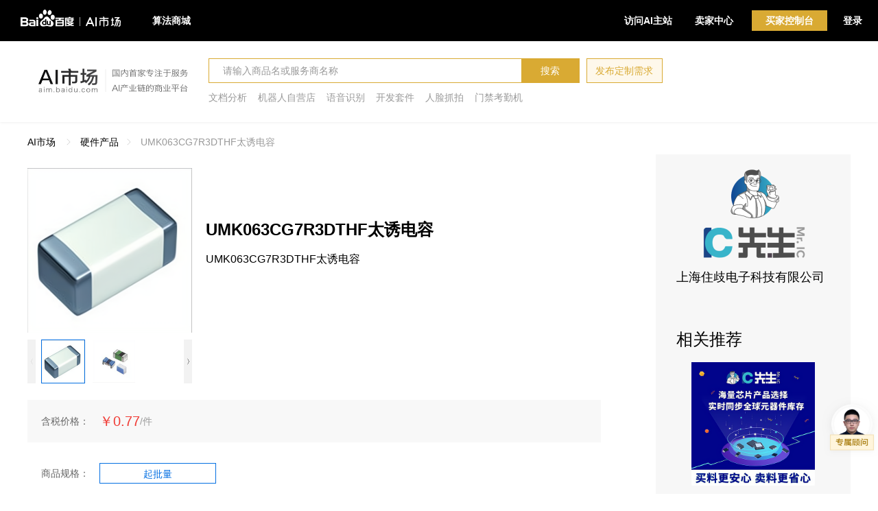

--- FILE ---
content_type: text/html; charset=utf-8
request_url: https://aim.baidu.com/product/88929a16-7e98-456e-a2cc-2498d16a403e
body_size: 18153
content:
<!doctype html>
<html data-n-head-ssr>
    <head>
        <meta charset="utf-8">
        <meta name="viewport" content="width=device-width,initial-scale=1">
        <meta name="baidu-site-verification" content="8Qj8T3AYbC">
        <script type="text/javascript">var _hmt=_hmt||[];!function(){var e=document.createElement("script");e.src="https://hm.baidu.com/hm.js?33983fad3d4021673309019a9583e0d1";var t=document.getElementsByTagName("script")[0];t.parentNode.insertBefore(e,t)}()</script>
        <title>UMK063CG7R3DTHF太诱电容_市场报价 - 百度AI市场</title><meta data-n-head="ssr" data-hid="description" name="description" content="UMK063CG7R3DTHF太诱电容"><meta data-n-head="ssr" data-hid="keywords" name="keywords" content="UMK063CG7R3DTHF太诱电容,百度AI市场,AI市场"><link data-n-head="ssr" rel="icon" type="image/x-icon" href="/favicon.ico"><script data-n-head="ssr" src="//bce-cdn.bj.bcebos.com/fe-monitor/latest/fe-monitor.min.js" type="text/javascript"></script><link rel="preload" href="//aim-portal.bj.bcebos.com/aim-portal/ee53609f4542f2a794d2.js" as="script"><link rel="preload" href="//aim-portal.bj.bcebos.com/aim-portal/528433ea05e1273f8783.js" as="script"><link rel="preload" href="//aim-portal.bj.bcebos.com/aim-portal/a6bbbf8ada32fe5b1a4b.css" as="style"><link rel="preload" href="//aim-portal.bj.bcebos.com/aim-portal/0fe05ddfa51dc5409512.js" as="script"><link rel="preload" href="//aim-portal.bj.bcebos.com/aim-portal/936e2bd889fe76928480.css" as="style"><link rel="preload" href="//aim-portal.bj.bcebos.com/aim-portal/69c9aa2b123ba356bd12.js" as="script"><link rel="preload" href="//aim-portal.bj.bcebos.com/aim-portal/cde70f0786986b3550c6.css" as="style"><link rel="preload" href="//aim-portal.bj.bcebos.com/aim-portal/e28529da6e0e3f8176df.js" as="script"><link rel="preload" href="//aim-portal.bj.bcebos.com/aim-portal/78b2aacf4f42c7b73486.js" as="script"><link rel="stylesheet" href="//aim-portal.bj.bcebos.com/aim-portal/a6bbbf8ada32fe5b1a4b.css"><link rel="stylesheet" href="//aim-portal.bj.bcebos.com/aim-portal/936e2bd889fe76928480.css"><link rel="stylesheet" href="//aim-portal.bj.bcebos.com/aim-portal/cde70f0786986b3550c6.css">
    </head>
    <body >
        <div data-server-rendered="true" id="__nuxt"><!----><div id="__layout"><div class="layout-default" data-v-6212fd78><div class="header" data-v-fcb2da0e data-v-6212fd78><div id="navbar" class="navbar" data-v-9e71f7fc data-v-fcb2da0e><a href="/" class="navbar-logo nuxt-link-active" data-v-9e71f7fc><img src="/logo.svg" data-v-9e71f7fc></a> <div class="navbar-menu" data-v-9e71f7fc><a href="/theme/computervision" target="_blank" class="menu-item" data-v-9e71f7fc>算法商城</a></div> <div class="navbar-operation" data-v-9e71f7fc><!----> <a href="https://ai.baidu.com" target="_blank" class="operation-item" data-v-9e71f7fc>访问AI主站</a> <div class="operation-menu" data-v-9e71f7fc><a href="https://console.bce.baidu.com/ai/#/ai/market/overview/index" target="_blank" data-track-name="go-to-provider-center" class="menu-inner" data-v-9e71f7fc>卖家中心</a> <div class="list" data-v-9e71f7fc><a href="/requirement/square" target="_blank" class="item" data-v-9e71f7fc>需求广场</a><a href="https://console.bce.baidu.com/ai/#/ai/market/product/list" target="_blank" data-track-name="go-to-provider-product-list" class="item" data-v-9e71f7fc>商品管理</a><a href="https://console.bce.baidu.com/ai/#/ai/market/product/publish" target="_blank" data-track-name="go-to-provider-product-publish" class="item" data-v-9e71f7fc>商品发布</a><a href="https://console.bce.baidu.com/ai/#/ai/market/business/list" target="_blank" data-track-name="go-to-provider-business-list" class="item" data-v-9e71f7fc>商机管理</a><a href="https://console.bce.baidu.com/ai/#/ai/market/order/list" target="_blank" data-track-name="go-to-provider-order-list" class="item" data-v-9e71f7fc>订单管理</a></div></div> <div class="operation-menu buyer-console" data-v-9e71f7fc><a href="https://console.bce.baidu.com/ai/#/ai/market/buyer/service/list" target="_blank" data-track-name="go-to-buyer-center" class="menu-inner" data-v-9e71f7fc>买家控制台</a> <div class="list" data-v-9e71f7fc><a href="https://console.bce.baidu.com/ai/#/ai/market/buyer/business/list" target="_blank" data-track-name="go-to-buyer-business-list" class="item" data-v-9e71f7fc>需求管理</a><a href="https://console.bce.baidu.com/ai/#/ai/market/buyer/order/list" target="_blank" data-track-name="go-to-buyer-order-list" class="item" data-v-9e71f7fc>订单管理</a><a href="https://console.bce.baidu.com/ai/#/ai/market/buyer/invoice/applyList" target="_blank" data-track-name="go-to-buyer-invoice-applyList" class="item" data-v-9e71f7fc>发票索取</a><a href="https://console.bce.baidu.com/ai/#/ai/market/buyer/address/index" target="_blank" data-track-name="go-to-buyer-address" class="item" data-v-9e71f7fc>收货地址</a></div></div> <div class="login-item" data-v-9e71f7fc><a href="javascript:void(0)" data-v-9e71f7fc>登录</a></div></div></div> <div class="search-bar" data-v-fd037954 data-v-fcb2da0e><div class="container" data-v-fd037954><a href="/" class="search-logo nuxt-link-active" data-v-fd037954><img src="//aim-portal.bj.bcebos.com/aim-portal/img/da1e702.png" data-v-fd037954></a> <div class="search-wrap" data-v-fd037954><div class="search-line" data-v-fd037954><input type="text" placeholder="请输入商品名或服务商名称" class="search-input" data-v-fd037954> <button class="search-btn" data-v-fd037954>搜索</button> <button class="invoke-demand" data-v-fd037954>发布定制需求</button> <!----></div> <div class="recommend-line" data-v-fd037954><span class="recommend-item" data-v-fd037954>文档分析</span><span class="recommend-item" data-v-fd037954>机器人自营店</span><span class="recommend-item" data-v-fd037954>语音识别</span><span class="recommend-item" data-v-fd037954>开发套件</span><span class="recommend-item" data-v-fd037954>人脸抓拍</span><span class="recommend-item" data-v-fd037954>门禁考勤机</span></div></div></div></div> <h1 style="display:none;" data-v-fcb2da0e>百度AI市场</h1></div> <div class="float-bar" data-v-47758960 data-v-6212fd78><!----> <div class="avater-wrap" data-v-47758960><!----> <a href="https://zhiqiu.baidu.com/imcswebchat/pc/index.html?id=48929&token=4065h69fjk9vti6eetbdgbafahjf42op&domainID=aimarket&type=2" target="_blank" data-track-name="avater-to-zhiqiuyun" class="avater" data-v-47758960><img src="//aim-portal.bj.bcebos.com/aim-portal/img/8e37236.png" data-v-47758960></a></div></div> <div class="productDetail-page app" data-v-6212fd78><div class="breadcrumb breadcrumb" data-v-458799e8><a href="/" class="node-title" data-v-458799e8>AI市场</a> <span data-v-458799e8><span class="icon" data-v-458799e8></span> <a href="/product/search?productType=HARDWARE" class="node-title" data-v-458799e8>硬件产品</a></span><span data-v-458799e8><span class="icon" data-v-458799e8></span> <span class="node-title" data-v-458799e8>UMK063CG7R3DTHF太诱电容</span></span></div> <div class="product-container"><!----> <div class="product-card-container"><div class="album product-album"><img width="240" height="240" src="https://market-image.cdn.bcebos.com/d5a6c4f5666c41312df90f8d2c77302f.png?x-bce-process=image/resize%2Cm_pad%2Cw_480%2Ch_480%2Climit_0%2Ccolor_00000000%2Fformat%2Cf_png%2Fquality%2Cq_100%2Fdefinition-enhance" class="cover"> <div class="carousel album-carousel" data-v-672e3026><div class="prev disabled" data-v-672e3026></div> <div class="wrapper" data-v-672e3026><div class="swiper-wrapper first" data-v-672e3026><div class="swiper-slide currentIndex" data-v-672e3026><img src="https://market-image.cdn.bcebos.com/d5a6c4f5666c41312df90f8d2c77302f.png?x-bce-process=image/resize%2Cm_pad%2Cw_480%2Ch_480%2Climit_0%2Ccolor_00000000%2Fformat%2Cf_png%2Fquality%2Cq_100%2Fdefinition-enhance" class="current" data-v-672e3026></div><div class="swiper-slide" data-v-672e3026><img src="https://market-image.cdn.bcebos.com/1dc4828787b8355be6723addf2574ba1.jpeg?x-bce-process=image/resize%2Cm_pad%2Cw_480%2Ch_480%2Climit_0%2Ccolor_00000000%2Fformat%2Cf_png%2Fquality%2Cq_100%2Fdefinition-enhance" data-v-672e3026></div></div></div> <div class="next" data-v-672e3026></div></div> <!----></div> <div class="product-desc-container"><h1 class="product-name">UMK063CG7R3DTHF太诱电容</h1> <!----> <div title="UMK063CG7R3DTHF太诱电容" class="product-desc">UMK063CG7R3DTHF太诱电容</div> <div class="product-tag"><!----> <!----></div> <!----></div></div> <div data-v-01ecf7bb><div class="buy-item" data-v-01ecf7bb><div class="form buy-item-form" data-v-11dadb66 data-v-01ecf7bb><div class="form-item bg-gray" data-v-01ecf7bb><div class="form-item-label" style="width:90px;">含税价格：</div><div class="form-item-content" style="margin-left:90px;"><!----> <div class="product-price" data-v-01ecf7bb><span class="price-value" data-v-01ecf7bb>￥0.77</span> <span class="price-unit" data-v-01ecf7bb>/件</span> <!----> <!----> <!----></div><!----></div></div> <div class="form-item package-wrap" data-v-01ecf7bb><div class="form-item-label" style="width:90px;">商品规格：</div><div class="form-item-content" style="margin-left:90px;"><div class="button btn-item ghost small" style="width:170px;" data-v-2a8a2e26 data-v-01ecf7bb>
                    起批量
                 <!----></div><!----></div></div> <!----> <div class="form-item count" data-v-01ecf7bb><div class="form-item-label" style="width:90px;">购买数量：</div><div class="form-item-content" style="margin-left:90px;"><div class="number-textline" data-v-5c44ad1c data-v-01ecf7bb><div class="icon minus disabled" data-v-5c44ad1c></div> <div class="number-input" data-v-5c44ad1c><input type="number" value="1" style="width:60px;" data-v-5c44ad1c></div> <div class="icon plus disabled" data-v-5c44ad1c></div></div> <span class="ml-10" data-v-01ecf7bb>件</span> <span class="ml-15 comment" data-v-01ecf7bb>库存1件</span> <!----> <!----><!----></div></div> <div class="form-item package-desc" data-v-01ecf7bb><div class="form-item-label" style="width:90px;">规格说明：</div><div class="form-item-content" style="margin-left:90px;"><span data-v-01ecf7bb>15000pcs</span><!----></div></div> <!----> <div class="form-item" data-v-01ecf7bb><div class="form-item-label" style="width:90px;">交付说明：</div><div class="form-item-content" style="margin-left:90px;">
                硬件交付
                按需确认<!----></div></div> <div class="form-item" data-v-01ecf7bb><div class="form-item-label" style="width:90px;">运费说明：</div><div class="form-item-content" style="margin-left:90px;"><span data-v-01ecf7bb>卖家承担运费</span><!----></div></div> <div class="form-item" data-v-01ecf7bb><div class="form-item-label" style="width:90px;">开票信息：</div><div class="form-item-content" style="margin-left:90px;"><span data-v-01ecf7bb>支持开具增值税专用发票(可抵扣)、增值税普通发票(不可抵扣)</span><!----></div></div> <div class="form-item" data-v-01ecf7bb><div class="form-item-label" style="width:90px;">服务保障：</div><div class="form-item-content" style="margin-left:90px;"><span data-v-01ecf7bb>质保期1年</span><!----></div></div> <div class="form-item protocol-row" data-v-01ecf7bb><div class="form-item-label" style="width:90px;"></div><div class="form-item-content" style="margin-left:90px;"><label class="checkbox checked" data-v-4a98987b data-v-01ecf7bb><div class="checkbox-inner normal" data-v-4a98987b><input type="checkbox" checked="checked" data-v-4a98987b></div><div class="checkbox-label" data-v-4a98987b>同意</div></label> <a href="https://ai.baidu.com/ai-doc/AIMARKET/ok3e52p4z" target="_blank" data-v-01ecf7bb>《AI市场服务协议》</a> <a href="https://bj.bcebos.com/market-private/00f0258d11555eb6ca8a2feb21e218b5.docx?authorization=bce-auth-v1%2FALTAKJgvjDsP2w2n2En5fOk8jI%2F2026-01-17T04%3A57%3A52Z%2F3600%2F%2Fd6dd518d81e357ab2b6e625cf67e3275951f79fca5efa4b04fb2608b86750ecd" target="_blank" data-v-01ecf7bb>《商品服务协议》</a><!----></div></div> <div class="form-item form-btn-wrap" data-v-01ecf7bb><div class="form-item-label" style="width:90px;"></div><div class="form-item-content" style="margin-left:90px;"><div data-track-name="product-detail-buy" data-track-value="88929a16-7e98-456e-a2cc-2498d16a403e" class="button mr-15 primary medium" data-v-2a8a2e26 data-v-01ecf7bb>
                    立即购买
                 <!----></div> <div class="popper-wrapper" data-v-10baa1fd data-v-01ecf7bb><div role="popper" id="popper" style="display:none;" data-v-10baa1fd data-v-10baa1fd><div class="consult-wrapper" data-v-01ecf7bb>快速发布需求，专属项目顾问将在24小时内联系您</div>  <div id="arrow" data-popper-arrow="" data-v-10baa1fd></div></div> <div data-v-10baa1fd><div data-v-10baa1fd data-v-01ecf7bb><div data-track-name="product-detail-consult" data-track-value="88929a16-7e98-456e-a2cc-2498d16a403e" class="button mr-15 primary medium" data-v-2a8a2e26 data-v-01ecf7bb><span class="icon consult" data-v-2a8a2e26 data-v-01ecf7bb></span>咨询详情 <!----></div></div></div></div> <div class="popper-wrapper" data-v-10baa1fd data-v-01ecf7bb><div role="popper" id="popper" style="display:none;" data-v-10baa1fd data-v-10baa1fd><div class="phone-wrapper" data-v-01ecf7bb><div class="phone-title" data-v-01ecf7bb>上海住歧电子科技有限公司</div> <div class="phone-info" data-v-01ecf7bb>
                            电话：<span class="phone-num" data-v-01ecf7bb>02139891713</span></div></div>  <div id="arrow" data-popper-arrow="" data-v-10baa1fd></div></div> <div data-v-10baa1fd><div data-v-10baa1fd data-v-01ecf7bb><div data-track-name="product-detail-phone" data-track-value="88929a16-7e98-456e-a2cc-2498d16a403e" class="button primary medium" data-v-2a8a2e26 data-v-01ecf7bb><span class="icon phone" data-v-2a8a2e26 data-v-01ecf7bb></span>电话询价
                         <!----></div></div></div></div><!----></div></div></div></div> <div class="ai-dialog-wrap buy-confirm-dialog" style="display:none;" data-v-01ecf7bb><div class="ai-dialog-mask" style="display:none;"></div><div class="ai-dialog" style="width:500px;display:none;"><div class="ai-dialog-header"><span class="ai-dialog-title">提示</span><div class="ai-dialog-close-btn"></div></div><div class="ai-dialog-body"><p data-v-01ecf7bb>
            购买前需同意
            <a href="http://ai.baidu.com/docs#/AI_Market_ContractForUser" target="_blank" data-v-01ecf7bb>《AI市场服务协议》</a> <a href="https://bj.bcebos.com/market-private/00f0258d11555eb6ca8a2feb21e218b5.docx?authorization=bce-auth-v1%2FALTAKJgvjDsP2w2n2En5fOk8jI%2F2026-01-17T04%3A57%3A52Z%2F3600%2F%2Fd6dd518d81e357ab2b6e625cf67e3275951f79fca5efa4b04fb2608b86750ecd" target="_blank" data-v-01ecf7bb>《商品服务协议》</a></p> <p data-v-01ecf7bb>请确认您已阅读并同意上述协议</p> </div><div class="ai-dialog-footer"><div data-v-01ecf7bb><div class="button primary medium" data-v-2a8a2e26 data-v-01ecf7bb>同意协议 <!----></div> <div class="button ghost medium" data-v-2a8a2e26 data-v-01ecf7bb>取消 <!----></div></div></div></div></div> <div class="ai-dialog-wrap danger-confirm-dialog" style="display:none;" data-v-01ecf7bb><div class="ai-dialog-mask" style="display:none;"></div><div class="ai-dialog" style="width:500px;display:none;"><div class="ai-dialog-header"><span class="ai-dialog-title">风险提醒</span><div class="ai-dialog-close-btn"></div></div><div class="ai-dialog-body"><p data-v-01ecf7bb>您购买即视为同意
            <a href="https://ai-public-console.cdn.bcebos.com/market/%E4%BC%97%E7%AD%B9%E6%94%AF%E6%8C%81%E8%80%85%E5%8D%8F%E8%AE%AE-Legal0209.docx" target="_blank" data-v-01ecf7bb>
            《AI市场众筹支持者协议》
            </a></p> <p class="danger-tip" data-v-01ecf7bb>1.基于众筹项目的特殊性，为了保证项目的正常进行，一旦支持者选择购买并成功付款，在众筹期限内，
            支持者无法取消订单或申请退款，请您在购买前谨慎考虑。众筹商品需要一定的等待时间，付款后您可在“买家控制台-订单列表”查看商品订单及进展；</p> <p class="danger-tip" data-v-01ecf7bb>2.众筹并非传统商品交易，存在一定风险。如众筹失败，您支付的款项将全额退回；</p> <p class="danger-tip" data-v-01ecf7bb>3.因系统显示原因，商品页面统计的众筹支持者人数和支持金额可能存在延迟，众筹进展以订单详情页展示为准；</p> <p class="danger-tip" data-v-01ecf7bb>4.此众筹商品根据支持者人数定作，不支持7天无理由退货，如您收到的商品有任何质量问题，请联系客服进行反馈。</p> </div><div class="ai-dialog-footer"><div data-v-01ecf7bb><div class="button primary medium" data-v-2a8a2e26 data-v-01ecf7bb>同意协议 <!----></div> <div class="button ghost medium" data-v-2a8a2e26 data-v-01ecf7bb>取消 <!----></div></div></div></div></div></div> <div shop="[object Object]" class="affix-item" data-v-b5a5667e><!----></div> <div id="product-detail" class="product-detail-container"><!----> <!----> <!----> <!----> <div id="Detail" class="hash-title">
                产品详情
            </div> <!----> <div class="detail-body-new"><!----> <div class="detail-f-title">产品亮点</div> <div class="detail-info-wrap">
<span>多层块状结构，可靠性更高。</span><br><br><span>标准外型尺寸的电容器，可以提供更大的静电容量范围</span>
</div> <!----> <div class="detail-f-title">产品说明</div> <div class="detail-info-wrap">
<div><img src="https://market-image.cdn.bcebos.com/02181d02935425d19bd6f72694f23e21.png"></div>
</div> <div class="detail-f-title">应用场景</div> <div class="detail-info-wrap">
<div><span>车载 (车身系・情报系)用途</span><br><br><span>汽车电子设备，如车身设备和信息设备</span><br></div>
</div> <!----> <!----> <!----> <!----> <!----> <!----></div> <!----> <div id="Price" class="hash-title">
                价格说明
            </div> <div class="price-description"><table class="price-table"><thead><tr><th>商品规格</th><th>数量/时长</th><th>含税价格</th></tr></thead> <tbody><tr><td>起批量</td><td>1件</td><td>￥0.77</td></tr> <!----></tbody></table> <!----></div> <div id="AfterService" class="hash-title">
                售后服务
            </div> <div class="after-service detail-body-new"><div class="detail-f-title" style="margin-top: 10px;"><span class="line"></span>发票信息</div> <div class="detail-info-wrap">支持开具增值税专用发票(可抵扣)、增值税普通发票(不可抵扣)</div> <div class="detail-f-title quality-assurance"><span class="line"></span>服务保障</div> <div class="detail-info-wrap" style="border-bottom: 0;"><div class="after-service-item"><span class="after-service-item-title">质保期：</span> <span class="after-service-item-content">1年</span></div> <!----></div></div> <!----> <!----> <!----></div></div> <div class="provider-detail"><div class="provider-card"><a href="/provider/daea5e9b-b396-40e6-b200-16f9466b5dd3" target="_blank"><div class="provider-logo"><img src="https://market-image.cdn.bcebos.com/8f3483cdd4e49b102ed75b73e7fb0b0d.png"></div> <div class="provider-name"><!---->
                    上海住歧电子科技有限公司
                </div> <!----></a></div> <div class="relative-recommend"><div class="recommend-head">相关推荐</div> <div class="recommend-list"><a href="/product/6864153e-a5b5-4182-b50f-79f61840dcf6" target="_blank" data-track-name="to-product-detail" data-track-value="6864153e-a5b5-4182-b50f-79f61840dcf6"><div class="card"><div class="card-img"><img src="https://market-image.cdn.bcebos.com/3ad4276826f5737ad8f99c7991f7013d.jpeg?x-bce-process=image/resize%2Cm_pad%2Cw_480%2Ch_480%2Climit_0%2Ccolor_00000000%2Fformat%2Cf_png%2Fquality%2Cq_100%2Fdefinition-enhance"> <!----></div> <div class="card-detail"><div class="card-title">太诱电容QVS107CG0R8BCHT</div> <div class="card-desc">太诱电容QVS107CG0R8BCHT</div> <div class="product-price"><div class="product-price-num">￥6.22</div><div class="product-price-unit">/件</div></div></div></div></a><a href="/product/21c96c71-1606-4ff7-b2f8-c7a7b04b8897" target="_blank" data-track-name="to-product-detail" data-track-value="21c96c71-1606-4ff7-b2f8-c7a7b04b8897"><div class="card"><div class="card-img"><img src="https://market-image.cdn.bcebos.com/20a73a1e60e49fa60a7546130a470537.jpeg?x-bce-process=image/resize%2Cm_pad%2Cw_480%2Ch_480%2Climit_0%2Ccolor_00000000%2Fformat%2Cf_png%2Fquality%2Cq_100%2Fdefinition-enhance"> <!----></div> <div class="card-detail"><div class="card-title">太诱电容JWK105C7104MPHF</div> <div class="card-desc">太诱电容JWK105C7104MPHF</div> <div class="product-price"><div class="product-price-num">￥1.38</div><div class="product-price-unit">/件</div></div></div></div></a><a href="/product/21442e89-8fb8-4388-8997-560eb6653336" target="_blank" data-track-name="to-product-detail" data-track-value="21442e89-8fb8-4388-8997-560eb6653336"><div class="card"><div class="card-img"><img src="https://market-image.cdn.bcebos.com/ad42da339ce653e34abbd9c5cdf6f677.jpeg?x-bce-process=image/resize%2Cm_pad%2Cw_480%2Ch_480%2Climit_0%2Ccolor_00000000%2Fformat%2Cf_png%2Fquality%2Cq_100%2Fdefinition-enhance"> <!----></div> <div class="card-detail"><div class="card-title">太诱电容QMK432BJ474KM-T</div> <div class="card-desc">太诱电容QMK432BJ474KM-T</div> <div class="product-price"><div class="product-price-num">￥6.84</div><div class="product-price-unit">/件</div></div></div></div></a></div></div></div></div> <div data-v-09ae29eb data-v-6212fd78><div class="ai-dialog-wrap consult-dialog" style="display:none;"><div class="ai-dialog-mask" style="display:none;"></div><div class="ai-dialog" style="width:553px;display:none;"><div class="ai-dialog-header"><span class="ai-dialog-title">发布定制需求</span><div class="ai-dialog-close-btn"></div></div><div class="ai-dialog-body"><div class="process no-toast-label"><div class="process-item"><div class="item-number">1</div><div class="item label">智能匹配<br>优质商品</div></div><div class="process-item"><div class="item-number">2</div><div class="item label">AI专家推荐/<br>需求广场招标</div></div><div class="process-item"><div class="item-number">3</div><div class="item label">24小时<br>获得响应</div></div><div class="process-item"><div class="item-number finish"></div><div class="item label">采购完成<br>满足需求</div></div></div><div class="form" data-v-11dadb66><!----><!----><!----><div class="form-item"><div class="form-item-label" style="width:107px;">需求描述：</div><div class="form-item-content" style="margin-left:107px;"><div class="textarea" data-v-2997153c><textarea placeholder="请简要说明您的需求，AI市场专家将为您撮合推荐。优质需求还有机会发布至需求广场公开招标。
描述格式建议为：我们的场景是什么，我们需要什么，我们的要求是什么" value="" wordNumVisible="true" maxNum="500" data-v-2997153c></textarea><div class="word-num" data-v-2997153c><span data-v-2997153c>0</span><span data-v-2997153c>/</span><span data-v-2997153c>500</span></div></div><!----></div></div><div class="form-item"><div class="form-item-label" style="width:107px;">企业名称：</div><div class="form-item-content" style="margin-left:107px;"><div class="ai-input" data-v-5437bf05><input type="text" value="" placeholder="请填写企业名称" value="" type="text" class="ai-input-inner" data-v-5437bf05><!----></div><!----></div></div><div class="form-item"><div class="form-item-label" style="width:107px;">业务联系人：</div><div class="form-item-content" style="margin-left:107px;"><div class="ai-input" data-v-5437bf05><input type="text" value="" placeholder="请输入业务联系人姓名" value="" type="text" class="ai-input-inner" data-v-5437bf05><!----></div><!----></div></div><div class="form-item"><div class="form-item-label" style="width:107px;">联系人手机号：</div><div class="form-item-content" style="margin-left:107px;"><div class="ai-input" data-v-5437bf05><input type="text" value="" placeholder="请输入业务联系人手机号" value="" type="text" class="ai-input-inner" data-v-5437bf05><!----></div><!----></div></div><div class="form-item"><div class="form-item-label" style="width:107px;">验证码：</div><div class="form-item-content" style="margin-left:107px;"><div class="verify-code-wrap"><div class="ai-input" data-v-5437bf05><input type="text" value="" placeholder="请输入短信验证码" value="" type="text" class="ai-input-inner" data-v-5437bf05><!----></div><div class="button get-code-button primary small disabled" data-v-2a8a2e26>获取验证码 <!----></div></div><!----></div></div><div class="consult-footer" data-v-11dadb66><div class="btn-wrap" data-v-11dadb66><div data-track-name="consult-dialog-submit" data-track-value="" class="button primary medium" style="min-width:100px;" data-v-2a8a2e26>提交 <!----></div><div class="button ghost medium" style="min-width:100px;" data-v-2a8a2e26>取消 <!----></div><!----></div></div><!----></div></div><!----></div></div><div class="ai-alert-wrap consult-alert" style="display:none;"><div class="ai-alert-mask" style="display:none;"></div><div class="ai-alert" style="width:500px;display:none;"><div class="ai-alert-header"><span class="ai-alert-title">需求单提交成功</span><div class="ai-alert-close-btn"></div></div><div class="ai-alert-body"><div class="main-tip">AI市场会尽快与您联系，请保持电话畅通。您可以前往需求管理中心，跟踪与管理您的需求。</div></div><div class="ai-alert-footer"><div><div class="button primary small" data-v-2a8a2e26>立即前往 <!----></div></div></div></div></div></div> <div class="footer" data-v-df587628 data-v-6212fd78><div class="container" data-v-df587628><div class="item-list" data-v-df587628><div class="item" data-v-df587628><div class="item-icon" data-v-df587628>优</div> <div class="item-content" data-v-df587628>优选智能产品</div></div> <div class="item" data-v-df587628><div class="item-icon" data-v-df587628>精</div> <div class="item-content" data-v-df587628>精选服务商</div></div> <div class="item" data-v-df587628><div class="item-icon" data-v-df587628>保</div> <div class="item-content" data-v-df587628>平台交易保障</div></div> <div class="item" data-v-df587628><div class="item-icon" data-v-df587628>贴</div> <div class="item-content" data-v-df587628>贴身管家服务</div></div></div> <div class="link-wrap" data-v-df587628><div class="link-col" data-v-df587628><div class="col-title" data-v-df587628>新手指南</div> <div class="col-link-list" data-v-df587628><a href="https://ai.baidu.com/support/news?action=detail&id=897" target="_blank" class="col-link-item" data-v-df587628>关于我们</a> <a href="https://ai.baidu.com/docs#/AI_Market_FAQForUser/top" target="_blank" class="col-link-item" data-v-df587628>买家入门</a> <a href="https://ai.baidu.com/support/news?action=detail&id=1095" target="_blank" class="col-link-item" data-v-df587628>卖家入门</a></div></div> <div class="link-col" data-v-df587628><div class="col-title" data-v-df587628>我是采购方</div> <div class="col-link-list" data-v-df587628><a href="https://console.bce.baidu.com/ai/#/ai/market/buyer/service/list" target="_blank" class="col-link-item" data-v-df587628>买家中心</a> <a href="javascript:void(0)" class="col-link-item" data-v-df587628>发布定制需求</a> <a href="https://console.bce.baidu.com/ai/#/ai/market/buyer/order/list" target="_blank" class="col-link-item" data-v-df587628>我的订单</a> <a href="https://console.bce.baidu.com/ai/#/ai/market/buyer/invoice/applyList" target="_blank" class="col-link-item" data-v-df587628>发票索取</a></div></div> <div class="link-col" data-v-df587628><div class="col-title" data-v-df587628>我是服务商</div> <div class="col-link-list" data-v-df587628><a href="https://console.bce.baidu.com/ai/#/ai/market/overview/index" target="_blank" class="col-link-item" data-v-df587628>卖家中心</a> <a href="https://console.bce.baidu.com/ai/#/ai/market/product/publish" target="_blank" class="col-link-item" data-v-df587628>发布商品</a> <a href="https://console.bce.baidu.com/ai/#/ai/market/business/list" target="_blank" class="col-link-item" data-v-df587628>商机管理</a> <a href="https://console.bce.baidu.com/ai/#/ai/market/order/list" target="_blank" class="col-link-item" data-v-df587628>订单管理</a></div></div> <div class="link-col" data-v-df587628><div class="col-title" data-v-df587628>百度大脑服务</div> <div class="col-link-list" data-v-df587628><a href="https://ai.baidu.com" target="_blank" class="col-link-item" data-v-df587628>百度大脑AI开放平台</a> <a href="https://ai.baidu.com/support/news" target="_blank" class="col-link-item" data-v-df587628>最新资讯</a> <a href="https://ai.baidu.com/forum" target="_blank" class="col-link-item" data-v-df587628>开发者社区</a> <a href="https://console.bce.baidu.com/?fromai=1#/aip/overview" target="_blank" class="col-link-item" data-v-df587628>控制台</a></div></div> <div class="link-col" data-v-df587628><div class="col-title" data-v-df587628>联系我们</div> <div class="col-link-list" data-v-df587628><a href="https://zhiqiu.baidu.com/imcswebchat/pc/index.html?id=48929&token=4065h69fjk9vti6eetbdgbafahjf42op&domainID=aimarket&type=2" target="_blank" class="col-link-item" data-v-df587628>合作咨询</a> <a href="https://console.bce.baidu.com/support/?u=aim#/ticket/#/ticket/create" target="_blank" class="col-link-item" data-v-df587628>
                        提交工单
                    </a></div></div> <div class="qrcode-wrap" data-v-df587628><img src="//aim-portal.bj.bcebos.com/aim-portal/img/9bfa875.png" class="qr-code" data-v-df587628> <div data-v-df587628>百度AI微信公众号</div></div></div></div> <div class="bottom-bar" data-v-df587628><div class="bar-wrap" data-v-df587628><a href="https://cloud.baidu.com/?t=cp:online-media%7Cci:%7Ccn:ai" target="_blank" data-v-df587628>百度智能云</a> <span class="split" data-v-df587628></span> <a href="https://developer.baidu.com" target="_blank" data-v-df587628>百度开发者中心</a> <span class="split" data-v-df587628></span> <a href="https://app.baidu.com" target="_blank" data-v-df587628>百度手助平台 </a> <span class="split" data-v-df587628></span> <a href="https://bit.baidu.com" target="_blank" data-v-df587628>百度技术学院</a> <span class="split" data-v-df587628></span> <a href="http://zhongbao.baidu.com" target="_blank" data-v-df587628>百度数据众包</a> <a href="http://www.baidu.com/duty" target="_blank" data-v-df587628>© 2023 Baidu 使用百度前必读</a></div></div></div></div></div></div><script>window.__NUXT__=(function(a,b,c,d,e,f,g,h,i,j,k,l,m,n,o,p,q,r,s,t,u,v,w,x,y,z,A,B,C,D,E,F,G,H,I,J,K,L,M,N,O,P,Q,R,S,T,U,V,W,X,Y,Z,_,$,aa,ab,ac,ad,ae,af,ag,ah,ai,aj,ak,al,am,an,ao,ap,aq,ar,as,at,au,av,aw,ax,ay,az,aA,aB,aC,aD,aE,aF,aG,aH,aI,aJ,aK,aL,aM,aN,aO,aP,aQ,aR,aS,aT,aU,aV,aW,aX,aY,aZ,a_,a$,ba,bb,bc,bd,be,bf,bg,bh,bi,bj,bk,bl,bm,bn,bo,bp,bq,br,bs,bt,bu,bv,bw,bx,by,bz,bA,bB,bC,bD,bE,bF,bG,bH,bI,bJ,bK,bL,bM,bN,bO,bP,bQ,bR,bS,bT,bU,bV,bW,bX,bY,bZ,b_,b$,ca,cb,cc,cd,ce,cf,cg,ch,ci,cj,ck,cl,cm,cn,co,cp,cq,cr,cs,ct,cu,cv,cw,cx,cy,cz,cA,cB,cC,cD,cE,cF,cG,cH,cI,cJ,cK,cL,cM,cN,cO,cP,cQ,cR,cS,cT,cU,cV,cW,cX,cY,cZ,c_,c$,da,db,dc,dd,de,df,dg,dh,di,dj,dk,dl,dm,dn,do_,dp,dq,dr,ds,dt,du,dv,dw,dx,dy,dz,dA,dB,dC,dD,dE,dF,dG,dH,dI,dJ,dK,dL,dM,dN,dO,dP){bf[0]={id:60001,label:df,level:f,items:[{id:60100,label:cP,level:c,items:[]},{id:60101,label:cO,level:c,items:[]},{id:60102,label:cN,level:c,items:[]},{id:60103,label:cB,level:c,items:[]},{id:60199,label:cA,level:c,items:[]}],name:"SOFTWARE"};bf[1]={id:bi,label:cY,level:f,items:[{id:60200,label:cz,level:c,items:[{id:62000,label:$,level:a,items:[]},{id:62001,label:aa,level:a,items:[]},{id:62002,label:ab,level:a,items:[]},{id:62003,label:ac,level:a,items:[]},{id:62004,label:ad,level:a,items:[]},{id:62005,label:ae,level:a,items:[]}]},{id:60201,label:I,level:c,items:[{id:62006,label:af,level:a,items:[]},{id:62007,label:ag,level:a,items:[]},{id:62008,label:ah,level:a,items:[]},{id:62009,label:ai,level:a,items:[]},{id:62010,label:aj,level:a,items:[]}]},{id:60202,label:cw,level:c,items:[{id:62011,label:ak,level:a,items:[]},{id:62012,label:al,level:a,items:[]}]},{id:60203,label:cu,level:c,items:[{id:62013,label:am,level:a,items:[]},{id:62014,label:an,level:a,items:[]},{id:62015,label:ao,level:a,items:[]},{id:62016,label:ap,level:a,items:[]},{id:62017,label:aq,level:a,items:[]}]},{id:60204,label:ct,level:c,items:[{id:62018,label:ar,level:a,items:[]}]},{id:60205,label:X,level:c,items:[{id:62020,label:as,level:a,items:[]},{id:62021,label:at,level:a,items:[]},{id:62022,label:au,level:a,items:[]}]},{id:60206,label:cr,level:c,items:[{id:62023,label:av,level:a,items:[]},{id:62024,label:aw,level:a,items:[]}]},{id:60207,label:cq,level:c,items:[{id:62025,label:ax,level:a,items:[]},{id:62026,label:ay,level:a,items:[]},{id:62027,label:az,level:a,items:[]},{id:62028,label:aA,level:a,items:[]},{id:62029,label:aB,level:a,items:[]},{id:62030,label:aC,level:a,items:[]},{id:62031,label:aD,level:a,items:[]},{id:62032,label:aE,level:a,items:[]},{id:62033,label:aF,level:a,items:[]},{id:62034,label:aG,level:a,items:[]},{id:62035,label:aH,level:a,items:[]},{id:62036,label:aI,level:a,items:[]},{id:62037,label:aJ,level:a,items:[]}]},{id:60208,label:cp,level:c,items:[{id:62038,label:aK,level:a,items:[]},{id:62039,label:aL,level:a,items:[]},{id:62040,label:aM,level:a,items:[]}]},{id:bk,label:cg,level:c,items:[{id:62041,label:aN,level:a,items:[]},{id:bl,label:aO,level:a,items:[]},{id:62043,label:aP,level:a,items:[]},{id:62044,label:aQ,level:a,items:[]},{id:62045,label:aR,level:a,items:[]},{id:62046,label:aS,level:a,items:[]},{id:62047,label:aT,level:a,items:[]},{id:62048,label:aU,level:a,items:[]},{id:62049,label:aV,level:a,items:[]},{id:62050,label:aW,level:a,items:[]},{id:62051,label:aX,level:a,items:[]},{id:62052,label:I,level:a,items:[]},{id:62053,label:aY,level:a,items:[]},{id:62054,label:aZ,level:a,items:[]},{id:62055,label:a_,level:a,items:[]},{id:62056,label:a$,level:a,items:[]},{id:62057,label:ba,level:a,items:[]},{id:62058,label:bb,level:a,items:[]},{id:62059,label:bc,level:a,items:[]},{id:62060,label:bd,level:a,items:[]},{id:62061,label:R,level:a,items:[]}]},{id:60299,label:cb,level:c,items:[]}],name:L};bf[2]={id:60003,label:cV,level:f,items:[{id:60300,label:b$,level:c,items:[]},{id:60301,label:bJ,level:c,items:[]},{id:60302,label:bv,level:c,items:[]},{id:60303,label:bo,level:c,items:[]},{id:60304,label:bj,level:c,items:[]},{id:60305,label:bh,level:c,items:[]},{id:60306,label:bg,level:c,items:[]},{id:60307,label:be,level:c,items:[]},{id:60308,label:bM,level:c,items:[]},{id:60309,label:bm,level:c,items:[]},{id:60310,label:cl,level:c,items:[]},{id:60311,label:cn,level:c,items:[]},{id:60312,label:cs,level:c,items:[]},{id:60313,label:cv,level:c,items:[]},{id:60314,label:cy,level:c,items:[]},{id:60315,label:cD,level:c,items:[]},{id:60316,label:cE,level:c,items:[]},{id:60399,label:cF,level:c,items:[]}],name:"SOLUTION"};bf[3]={id:60004,label:cT,level:f,items:[{id:60403,label:cG,level:c,items:[]},{id:60404,label:cH,level:c,items:[]},{id:60405,label:cI,level:c,items:[]},{id:60499,label:dt,level:c,items:[]}],name:"DATA"};bf[4]={id:60005,label:cR,level:f,items:[{id:60501,label:dN,level:c,items:[]},{id:60502,label:Z,level:c,items:[]},{id:60504,label:_,level:c,items:[]}],name:"MODEL"};bn[0]={id:10001,name:dy,sort:w};bn[1]={id:10002,name:"语音合成",sort:bp};bn[2]={id:10003,name:"语音唤醒",sort:bq};bn[3]={id:10004,name:"视频技术",sort:br};bn[4]={id:10005,name:"文字识别",sort:bs};bn[5]={id:10006,name:"图像识别",sort:bt};bn[6]={id:10007,name:"人脸识别",sort:bu};bn[7]={id:10008,name:"图像搜索",sort:dP};bn[8]={id:10009,name:"图像审核",sort:bw};bn[9]={id:10010,name:"增强现实",sort:bx};bn[10]={id:10011,name:"自然语言处理",sort:by};bn[11]={id:10012,name:"文本审核",sort:bz};bn[12]={id:10013,name:"理解与交互",sort:bA};bn[13]={id:10014,name:"机器翻译",sort:bB};bn[14]={id:10015,name:"知识图谱",sort:"70"};bn[15]={id:10016,name:"PaddlePaddle",sort:"75"};bn[16]={id:10017,name:"开放数据",sort:"80"};bn[17]={id:10018,name:"知识理解",sort:"85"};bn[18]={id:10019,name:"实体标注",sort:"90"};bn[19]={id:10020,name:"EasyDL",sort:"95"};bn[20]={id:10021,name:bC,sort:bD};bE[0]={id:30001,name:"数字政府",sort:w};bE[1]={id:30002,name:"能源",sort:bp};bE[2]={id:bF,name:"地产",sort:bq};bE[3]={id:30004,name:"汽车",sort:br};bE[4]={id:30005,name:"新零售",sort:bs};bE[5]={id:30006,name:"金融",sort:bt};bE[6]={id:30007,name:"教育",sort:bu};bE[7]={id:30008,name:"交通",sort:dP};bE[8]={id:30009,name:"医疗",sort:bw};bE[9]={id:30010,name:"制造",sort:bx};bE[10]={id:30011,name:"农林牧渔",sort:by};bE[11]={id:30012,name:"旅游",sort:bz};bE[12]={id:30013,name:"互联网",sort:bA};bE[13]={id:30014,name:bC,sort:bB};bG[0]={id:bH,name:bI,sort:"40009",notes:D};bG[1]={id:bK,name:bL,sort:"40008",notes:Y};bG[2]={id:bN,name:bO,sort:"40001",notes:bP};bG[3]={id:bQ,name:bR,sort:"40005",notes:bS};bG[4]={id:bT,name:bU,sort:"40016",notes:b};bG[5]={id:bV,name:bW,sort:"40025",notes:b};bG[6]={id:bX,name:bY,sort:"40026",notes:D};bZ[0]={id:bN,name:bO,notes:bP,color:b_,target:r,icon:ca,content:{color:b_,icon:ca}};bZ[1]={id:40004,name:"百度大脑发布",notes:b,color:B,target:cc,icon:cd,content:{color:B,icon:cd}};bZ[2]={id:bQ,name:bR,notes:bS,color:ce,target:r,icon:cf,content:{color:ce,icon:cf}};bZ[3]={id:bK,name:bL,notes:Y,color:A,target:r,icon:ch,content:{color:A,icon:ch}};bZ[4]={id:bH,name:bI,notes:D,color:B,target:r,icon:ci,content:{color:B,icon:ci}};bZ[5]={id:40010,name:"自营",notes:b,color:A,target:cc,icon:b,content:{color:A,icon:b}};bZ[6]={id:bT,name:bU,notes:b,color:b,target:r,icon:b,content:{color:cj,icon:b}};bZ[7]={id:bV,name:bW,notes:b,color:b,target:r,icon:b,content:{color:cj,icon:b}};bZ[8]={id:bX,name:bY,notes:D,color:b,target:r,icon:b,content:{color:"#DBB175",icon:b}};ck[0]={id:f,name:"FREE",label:"免费",down:M,up:M};ck[1]={id:c,name:"DOZENS",label:"0-99",down:M,up:"99"};ck[2]={id:a,name:"HUNDREDS",label:"100-999",down:bD,up:"999"};ck[3]={id:cm,name:"THOUSANDS",label:"1000-9999",down:"1000",up:"9999"};ck[4]={id:N,name:"THOUSANDSUP",label:"10000+",down:"10000",up:"9999999"};co[0]={propertyId:v,propertyName:"最佳工作距离"};co[1]={propertyId:z,propertyName:"外形分类"};co[2]={propertyId:m,propertyName:"适用工作场所"};co[3]={propertyId:"70004",propertyName:O};co[4]={propertyId:k,propertyName:"性能特色"};co[5]={propertyId:o,propertyName:P};co[6]={propertyId:t,propertyName:"安装方式"};co[7]={propertyId:"70008",propertyName:cx};co[8]={propertyId:"70009",propertyName:O};co[9]={propertyId:Q,propertyName:"标准和认证"};co[10]={propertyId:n,propertyName:P};co[11]={propertyId:"70012",propertyName:cx};co[12]={propertyId:"70013",propertyName:"续航时间"};co[13]={propertyId:G,propertyName:"供电方式"};co[14]={propertyId:"70015",propertyName:O};co[15]={propertyId:"70016",propertyName:"行进速度"};co[16]={propertyId:q,propertyName:P};cC[0]={propertyId:v,optionId:"80001",optionName:"5m内"};cC[1]={propertyId:v,optionId:"80002",optionName:"15m内"};cC[2]={propertyId:v,optionId:"80003",optionName:"15m~50m"};cC[3]={propertyId:v,optionId:"80004",optionName:"50m以上"};cC[4]={propertyId:z,optionId:"80005",optionName:"针孔"};cC[5]={propertyId:z,optionId:"80006",optionName:"枪机式"};cC[6]={propertyId:z,optionId:"80007",optionName:"半球式"};cC[7]={propertyId:z,optionId:"80008",optionName:"球型360旋转式"};cC[8]={propertyId:m,optionId:"80009",optionName:"电梯楼道"};cC[9]={propertyId:m,optionId:"80010",optionName:"走廊"};cC[10]={propertyId:m,optionId:"80011",optionName:"街道"};cC[11]={propertyId:m,optionId:"80012",optionName:"室内房间"};cC[12]={propertyId:m,optionId:"80013",optionName:"室外"};cC[13]={propertyId:m,optionId:"80014",optionName:"黑夜或黑暗环境"};cC[14]={propertyId:m,optionId:"80015",optionName:"逆光环境"};cC[15]={propertyId:k,optionId:"80016",optionName:"星光型超低照度"};cC[16]={propertyId:k,optionId:"80017",optionName:"可变焦"};cC[17]={propertyId:k,optionId:"80018",optionName:"户外防水"};cC[18]={propertyId:k,optionId:"80019",optionName:"声光预警"};cC[19]={propertyId:k,optionId:"80020",optionName:"红外夜视"};cC[20]={propertyId:k,optionId:"80021",optionName:"防雷"};cC[21]={propertyId:k,optionId:"80022",optionName:"防爆"};cC[22]={propertyId:k,optionId:"80023",optionName:"背光补偿"};cC[23]={propertyId:k,optionId:"80024",optionName:"强光抑制"};cC[24]={propertyId:k,optionId:"80025",optionName:"防过曝"};cC[25]={propertyId:k,optionId:"80026",optionName:"数字降噪"};cC[26]={propertyId:o,optionId:"80027",optionName:J};cC[27]={propertyId:o,optionId:"80028",optionName:S};cC[28]={propertyId:o,optionId:"80029",optionName:T};cC[29]={propertyId:o,optionId:"80030",optionName:U};cC[30]={propertyId:o,optionId:"80031",optionName:V};cC[31]={propertyId:o,optionId:"80032",optionName:W};cC[32]={propertyId:t,optionId:"80033",optionName:"站立式"};cC[33]={propertyId:t,optionId:"80034",optionName:"台式"};cC[34]={propertyId:t,optionId:"80035",optionName:"壁挂式"};cC[35]={propertyId:t,optionId:"80036",optionName:"吸顶安装"};cC[36]={propertyId:t,optionId:"80037",optionName:"支架臂"};cC[37]={propertyId:Q,optionId:"80038",optionName:"欧盟CE标准"};cC[38]={propertyId:Q,optionId:"80039",optionName:"CCC认证"};cC[39]={propertyId:n,optionId:"80040",optionName:J};cC[40]={propertyId:n,optionId:"80041",optionName:S};cC[41]={propertyId:n,optionId:"80042",optionName:T};cC[42]={propertyId:n,optionId:"80043",optionName:U};cC[43]={propertyId:n,optionId:"80044",optionName:V};cC[44]={propertyId:n,optionId:"80045",optionName:W};cC[45]={propertyId:G,optionId:"80046",optionName:"手动充电"};cC[46]={propertyId:G,optionId:"80047",optionName:"自动充电"};cC[47]={propertyId:G,optionId:"80048",optionName:"固定电源"};cC[48]={propertyId:q,optionId:"80049",optionName:J};cC[49]={propertyId:q,optionId:"80050",optionName:S};cC[50]={propertyId:q,optionId:"80051",optionName:T};cC[51]={propertyId:q,optionId:"80052",optionName:U};cC[52]={propertyId:q,optionId:"80053",optionName:V};cC[53]={propertyId:q,optionId:"80054",optionName:W};cJ[0]="79541dc1-e834-40f2-9d14-d77991832e88";cJ[1]="1e634f78-66ea-4559-8acf-35b80728d6ea";cK[0]={content:b,productIndustry:[bF],pageTitle:cL,pageDesc:"10+行业的1000+算法模型，满足多场景的业务需求",imageTypeListPC:[cM,w,w],imageTypeListWise:[cM,w,"3"],imageListPC:[{title:x,link:s,sequence:f,smallImage:{name:p,id:"4ae1faa71310fa5ef6d5480db7cd2667.jpeg",url:"https:\u002F\u002Fmarket-image.cdn.bcebos.com\u002F4ae1faa71310fa5ef6d5480db7cd2667.jpeg"},middleImage:{name:cQ,id:"bdbd78d7f36d9303e2395835f263d59b.jpeg",url:"https:\u002F\u002Fmarket-image.cdn.bcebos.com\u002Fbdbd78d7f36d9303e2395835f263d59b.jpeg"},largeImage:{name:cQ,id:"fe0a77af953aea95842572bc1cdf468d.jpeg",url:"https:\u002F\u002Fmarket-image.cdn.bcebos.com\u002Ffe0a77af953aea95842572bc1cdf468d.jpeg"}},{title:x,link:s,sequence:f,smallImage:{name:p,id:"7c72dd265839216cf6a84b1216dd6550.jpeg",url:"https:\u002F\u002Fmarket-image.cdn.bcebos.com\u002F7c72dd265839216cf6a84b1216dd6550.jpeg"},middleImage:{name:p,id:"676d1abcd9637e6e975d06b0b8092b51.jpeg",url:"https:\u002F\u002Fmarket-image.cdn.bcebos.com\u002F676d1abcd9637e6e975d06b0b8092b51.jpeg"},largeImage:{name:p,id:"b720c864a9460a1bab72084e46a097c1.jpeg",url:"https:\u002F\u002Fmarket-image.cdn.bcebos.com\u002Fb720c864a9460a1bab72084e46a097c1.jpeg"}},{title:x,link:s,sequence:f,smallImage:{name:p,id:"fc62361f9c43d5d25566dda071a72eef.jpeg",url:"https:\u002F\u002Fmarket-image.cdn.bcebos.com\u002Ffc62361f9c43d5d25566dda071a72eef.jpeg"},middleImage:{name:p,id:"ae7915d4fdb6b7af3db333d8c6068618.jpeg",url:"https:\u002F\u002Fmarket-image.cdn.bcebos.com\u002Fae7915d4fdb6b7af3db333d8c6068618.jpeg"},largeImage:{name:p,id:"74a5bfa88beb7b99395b050435ecd28b.jpeg",url:"https:\u002F\u002Fmarket-image.cdn.bcebos.com\u002F74a5bfa88beb7b99395b050435ecd28b.jpeg"}}],imageListWise:[{title:cL,link:s,sequence:f,smallImage:{name:l,id:"96cba537160df73fb5c9e7d73060659a.jpeg",url:"https:\u002F\u002Fmarket-image.cdn.bcebos.com\u002F96cba537160df73fb5c9e7d73060659a.jpeg"},middleImage:{name:l,id:"752113f0cd304b156c12909a113af363.jpeg",url:"https:\u002F\u002Fmarket-image.cdn.bcebos.com\u002F752113f0cd304b156c12909a113af363.jpeg"},largeImage:{name:l,id:"f64ad8c36b4b1c19b8dd4eff4a9f14fc.jpeg",url:"https:\u002F\u002Fmarket-image.cdn.bcebos.com\u002Ff64ad8c36b4b1c19b8dd4eff4a9f14fc.jpeg"}},{title:x,link:s,sequence:f,smallImage:{name:l,id:"fa706028bfc7100099015e1e0cf9eec3.jpeg",url:"https:\u002F\u002Fmarket-image.cdn.bcebos.com\u002Ffa706028bfc7100099015e1e0cf9eec3.jpeg"},middleImage:{name:l,id:"0aa7423516ba3384e4787c9276e25309.jpeg",url:"https:\u002F\u002Fmarket-image.cdn.bcebos.com\u002F0aa7423516ba3384e4787c9276e25309.jpeg"},largeImage:{name:l,id:"f699d34056986f94c1890c951fa67d52.jpeg",url:"https:\u002F\u002Fmarket-image.cdn.bcebos.com\u002Ff699d34056986f94c1890c951fa67d52.jpeg"}},{title:x,link:s,sequence:a,smallImage:{name:l,id:"5498a101e1ee69ad1e808a60f393d323.jpeg",url:"https:\u002F\u002Fmarket-image.cdn.bcebos.com\u002F5498a101e1ee69ad1e808a60f393d323.jpeg"},middleImage:{name:l,id:"2bb33388956db6124447cb4daa41b621.jpeg",url:"https:\u002F\u002Fmarket-image.cdn.bcebos.com\u002F2bb33388956db6124447cb4daa41b621.jpeg"},largeImage:{name:l,id:"02b883755410de3180eb4ad3568ec5c3.jpeg",url:"https:\u002F\u002Fmarket-image.cdn.bcebos.com\u002F02b883755410de3180eb4ad3568ec5c3.jpeg"}}],link:"\u002Ftheme\u002Fcomputervision",title:"算法商城",url:"computervision"};ds[0]={categoryId:"60001",categoryName:df};ds[1]={categoryId:"60002",categoryName:cY};ds[2]={categoryId:"60003",categoryName:cV};ds[3]={categoryId:"60004",categoryName:cT};ds[4]={categoryId:"60005",categoryName:cR};ds[5]={categoryId:"60100",categoryName:cP};ds[6]={categoryId:"60101",categoryName:cO};ds[7]={categoryId:"60102",categoryName:cN};ds[8]={categoryId:"60103",categoryName:cB};ds[9]={categoryId:"60199",categoryName:cA};ds[10]={categoryId:"60200",categoryName:cz};ds[11]={categoryId:"60201",categoryName:I};ds[12]={categoryId:"60202",categoryName:cw};ds[13]={categoryId:"60203",categoryName:cu};ds[14]={categoryId:"60204",categoryName:ct};ds[15]={categoryId:"60205",categoryName:X};ds[16]={categoryId:"60206",categoryName:cr};ds[17]={categoryId:"60207",categoryName:cq};ds[18]={categoryId:"60208",categoryName:cp};ds[19]={categoryId:"60209",categoryName:cg};ds[20]={categoryId:"60299",categoryName:cb};ds[21]={categoryId:"60300",categoryName:b$};ds[22]={categoryId:"60301",categoryName:bJ};ds[23]={categoryId:"60302",categoryName:bv};ds[24]={categoryId:"60303",categoryName:bo};ds[25]={categoryId:"60304",categoryName:bj};ds[26]={categoryId:"60305",categoryName:bh};ds[27]={categoryId:"60306",categoryName:bg};ds[28]={categoryId:"60307",categoryName:be};ds[29]={categoryId:"60308",categoryName:bM};ds[30]={categoryId:"60309",categoryName:bm};ds[31]={categoryId:"60310",categoryName:cl};ds[32]={categoryId:"60311",categoryName:cn};ds[33]={categoryId:"60312",categoryName:cs};ds[34]={categoryId:"60313",categoryName:cv};ds[35]={categoryId:"60314",categoryName:cy};ds[36]={categoryId:"60315",categoryName:cD};ds[37]={categoryId:"60316",categoryName:cE};ds[38]={categoryId:"60399",categoryName:cF};ds[39]={categoryId:"60403",categoryName:cG};ds[40]={categoryId:"60404",categoryName:cH};ds[41]={categoryId:"60405",categoryName:cI};ds[42]={categoryId:"60499",categoryName:dt};ds[43]={categoryId:"60501",categoryName:dN};ds[44]={categoryId:"60502",categoryName:Z};ds[45]={categoryId:"60504",categoryName:_};ds[46]={categoryId:"62000",categoryName:$};ds[47]={categoryId:"62001",categoryName:aa};ds[48]={categoryId:"62002",categoryName:ab};ds[49]={categoryId:"62003",categoryName:ac};ds[50]={categoryId:"62004",categoryName:ad};ds[51]={categoryId:"62005",categoryName:ae};ds[52]={categoryId:"62006",categoryName:af};ds[53]={categoryId:"62007",categoryName:ag};ds[54]={categoryId:"62008",categoryName:ah};ds[55]={categoryId:"62009",categoryName:ai};ds[56]={categoryId:"62010",categoryName:aj};ds[57]={categoryId:"62011",categoryName:ak};ds[58]={categoryId:"62012",categoryName:al};ds[59]={categoryId:"62013",categoryName:am};ds[60]={categoryId:"62014",categoryName:an};ds[61]={categoryId:"62015",categoryName:ao};ds[62]={categoryId:"62016",categoryName:ap};ds[63]={categoryId:"62017",categoryName:aq};ds[64]={categoryId:"62018",categoryName:ar};ds[65]={categoryId:"62020",categoryName:as};ds[66]={categoryId:"62021",categoryName:at};ds[67]={categoryId:"62022",categoryName:au};ds[68]={categoryId:"62023",categoryName:av};ds[69]={categoryId:"62024",categoryName:aw};ds[70]={categoryId:"62025",categoryName:ax};ds[71]={categoryId:"62026",categoryName:ay};ds[72]={categoryId:"62027",categoryName:az};ds[73]={categoryId:"62028",categoryName:aA};ds[74]={categoryId:"62029",categoryName:aB};ds[75]={categoryId:"62030",categoryName:aC};ds[76]={categoryId:"62031",categoryName:aD};ds[77]={categoryId:"62032",categoryName:aE};ds[78]={categoryId:"62033",categoryName:aF};ds[79]={categoryId:"62034",categoryName:aG};ds[80]={categoryId:"62035",categoryName:aH};ds[81]={categoryId:"62036",categoryName:aI};ds[82]={categoryId:"62037",categoryName:aJ};ds[83]={categoryId:"62038",categoryName:aK};ds[84]={categoryId:"62039",categoryName:aL};ds[85]={categoryId:"62040",categoryName:aM};ds[86]={categoryId:"62041",categoryName:aN};ds[87]={categoryId:"62042",categoryName:aO};ds[88]={categoryId:"62043",categoryName:aP};ds[89]={categoryId:"62044",categoryName:aQ};ds[90]={categoryId:"62045",categoryName:aR};ds[91]={categoryId:"62046",categoryName:aS};ds[92]={categoryId:"62047",categoryName:aT};ds[93]={categoryId:"62048",categoryName:aU};ds[94]={categoryId:"62049",categoryName:aV};ds[95]={categoryId:"62050",categoryName:aW};ds[96]={categoryId:"62051",categoryName:aX};ds[97]={categoryId:"62052",categoryName:I};ds[98]={categoryId:"62053",categoryName:aY};ds[99]={categoryId:"62054",categoryName:aZ};ds[100]={categoryId:"62055",categoryName:a_};ds[101]={categoryId:"62056",categoryName:a$};ds[102]={categoryId:"62057",categoryName:ba};ds[103]={categoryId:"62058",categoryName:bb};ds[104]={categoryId:"62059",categoryName:bc};ds[105]={categoryId:"62060",categoryName:bd};ds[106]={categoryId:"62061",categoryName:R};dw[0]={productId:"6864153e-a5b5-4182-b50f-79f61840dcf6",productInstance:"a040f75a-6bcb-4eff-93e4-30ece4d0eab5",productName:dx,productImage:"https:\u002F\u002Fmarket-image.cdn.bcebos.com\u002F3ad4276826f5737ad8f99c7991f7013d.jpeg?x-bce-process=image\u002Fresize%2Cm_pad%2Cw_480%2Ch_480%2Climit_0%2Ccolor_00000000%2Fformat%2Cf_png%2Fquality%2Cq_100%2Fdefinition-enhance",productPrice:6.22,productPriceUnit:H,productSummary:dx,showFree:h,tags:[],providerId:F,providerName:E,providerType:b,trainType:b};dw[1]={productId:"21c96c71-1606-4ff7-b2f8-c7a7b04b8897",productInstance:"f3b05afc-6abb-4e7f-9d4a-11676f65b225",productName:dB,productImage:"https:\u002F\u002Fmarket-image.cdn.bcebos.com\u002F20a73a1e60e49fa60a7546130a470537.jpeg?x-bce-process=image\u002Fresize%2Cm_pad%2Cw_480%2Ch_480%2Climit_0%2Ccolor_00000000%2Fformat%2Cf_png%2Fquality%2Cq_100%2Fdefinition-enhance",productPrice:1.38,productPriceUnit:H,productSummary:dB,showFree:h,tags:[],providerId:F,providerName:E,providerType:b,trainType:b};dw[2]={productId:"21442e89-8fb8-4388-8997-560eb6653336",productInstance:"f4bd7f77-24f5-4ec4-85b0-48eef320c681",productName:dC,productImage:"https:\u002F\u002Fmarket-image.cdn.bcebos.com\u002Fad42da339ce653e34abbd9c5cdf6f677.jpeg?x-bce-process=image\u002Fresize%2Cm_pad%2Cw_480%2Ch_480%2Climit_0%2Ccolor_00000000%2Fformat%2Cf_png%2Fquality%2Cq_100%2Fdefinition-enhance",productPrice:6.84,productPriceUnit:H,productSummary:dC,showFree:h,tags:[],providerId:F,providerName:E,providerType:b,trainType:b};dz[0]={name:"文档分析"};dz[1]={name:"机器人自营店"};dz[2]={name:dy};dz[3]={name:X};dz[4]={name:"人脸抓拍"};dz[5]={name:"门禁考勤机"};dE[0]={text:"北京",value:110000};dE[1]={text:"上海",value:310000};dE[2]={text:"广东",value:440000};dE[3]={text:"四川",value:510000};dE[4]={text:"山东",value:370000};dE[5]={text:"内蒙古",value:150000};dE[6]={text:"江苏",value:320000};dE[7]={text:"天津",value:120000};dE[8]={text:"河北",value:130000};dE[9]={text:"山西",value:140000};dE[10]={text:"辽宁",value:210000};dE[11]={text:"吉林",value:220000};dE[12]={text:"黑龙江",value:230000};dE[13]={text:"浙江",value:330000};dE[14]={text:"安徽",value:340000};dE[15]={text:"福建",value:350000};dE[16]={text:"江西",value:360000};dE[17]={text:"河南",value:410000};dE[18]={text:"湖北",value:420000};dE[19]={text:"湖南",value:430000};dE[20]={text:"广西",value:450000};dE[21]={text:"海南",value:460000};dE[22]={text:"重庆",value:500000};dE[23]={text:"贵州",value:520000};dE[24]={text:"云南",value:530000};dE[25]={text:"西藏",value:540000};dE[26]={text:"陕西",value:610000};dE[27]={text:"甘肃",value:620000};dE[28]={text:"青海",value:630000};dE[29]={text:"宁夏",value:640000};dE[30]={text:"新疆",value:650000};dE[31]={text:"台湾",value:710000};dE[32]={text:"香港",value:810000};dE[33]={text:"澳门",value:820000};dF.page=f;dF.pageSize=N;dF.commentScore=e;dF.total=e;dF.hasImageNum=e;dF.items=[];dH.providerId=F;dH.providerName=E;dH.providerLogo="https:\u002F\u002Fmarket-image.cdn.bcebos.com\u002F8f3483cdd4e49b102ed75b73e7fb0b0d.png";dH.hotline="02139891713";dH.deliveryScore=e;dH.serviceScore=e;dH.providerType=b;dJ.productId=u;dJ.productInstance="30c8560c-b453-4443-a040-4e9af0f35036";dJ.productName=dK;dJ.productType=L;dJ.official=e;dJ.productCategory=[bi,bk,bl];dJ.productProperty=[];dJ.productSummary=dK;dJ.productDetail={description:"\n\u003Cdiv\u003E\u003Cimg src=\"https:\u002F\u002Fmarket-image.cdn.bcebos.com\u002F02181d02935425d19bd6f72694f23e21.png\"\u003E\u003C\u002Fdiv\u003E\n",scene:"\n\u003Cdiv\u003E\u003Cspan\u003E车载 (车身系・情报系)用途\u003C\u002Fspan\u003E\u003Cbr\u003E\u003Cbr\u003E\u003Cspan\u003E汽车电子设备，如车身设备和信息设备\u003C\u002Fspan\u003E\u003Cbr\u003E\u003C\u002Fdiv\u003E\n",usage:b,other:{title:R,content:b},highlight:"\n\u003Cspan\u003E多层块状结构，可靠性更高。\u003C\u002Fspan\u003E\u003Cbr\u003E\u003Cbr\u003E\u003Cspan\u003E标准外型尺寸的电容器，可以提供更大的静电容量范围\u003C\u002Fspan\u003E\n",wyDesc:b};dJ.productImage=dL;dJ.productLicense="https:\u002F\u002Fbj.bcebos.com\u002Fmarket-private\u002F00f0258d11555eb6ca8a2feb21e218b5.docx?authorization=bce-auth-v1%2FALTAKJgvjDsP2w2n2En5fOk8jI%2F2026-01-17T04%3A57%3A52Z%2F3600%2F%2Fd6dd518d81e357ab2b6e625cf67e3275951f79fca5efa4b04fb2608b86750ecd";dJ.productAlbum=[dL,"https:\u002F\u002Fmarket-image.cdn.bcebos.com\u002F1dc4828787b8355be6723addf2574ba1.jpeg?x-bce-process=image\u002Fresize%2Cm_pad%2Cw_480%2Ch_480%2Climit_0%2Ccolor_00000000%2Fformat%2Cf_png%2Fquality%2Cq_100%2Fdefinition-enhance"];dJ.productVideo={};dJ.productDocs=[];dJ.productLink=b;dJ.invoiceType="BOTH";dJ.qualityAssurance={time:f,unit:dM};dJ.qualityIntroduction=b;dJ.packageInfo=[{packageId:"5c93618d-0b05-4c4a-8c30-300c1afcdcc0",packageName:"起批量",tradeType:"ONLINE",deliveryType:[L],deliveryDays:K,deliveryList:[],packageMode:"LINEAR",packagePrice:dO,priceContent:[{original:e,price:dO}],packageUnit:c,packageUnitName:H,packageLimit:K,packageLow:K,packageStock:f,freightType:"SELLER",freightInstruction:b,packageDesc:"15000pcs",validInfo:{time:e,unit:dM}}];dJ.releaseTime="2021-09-29 17:16:37";dJ.status=cm;dJ.keywords=["太诱电容"];dJ.tags=[];dJ.displayAfterSale=d;dJ.isCrowdfounding=h;dJ.productNumId="169926";return {layout:"default",data:[{}],fetch:[],error:null,state:{nuxtServerInitDone:d,channel:{info:{pageTitle:b,pageDesc:b,list:[],productIndustry:[]}},common:{areaList:dE,accountInfo:dA,url:{login:"https:\u002F\u002Flogin.bce.baidu.com\u002F",logout:"\u002Fcommon\u002Fredirect?type=logout",register:"https:\u002F\u002Fpassport.baidu.com\u002Fv2\u002F",accountQualify:"https:\u002F\u002Fconsole.bce.baidu.com\u002Findex_bce_app.html#\u002FUCAccountQualify",console:{base:"https:\u002F\u002Fconsole.bce.baidu.com",register:"https:\u002F\u002Fconsole.bce.baidu.com\u002Fai\u002F#\u002Fai\u002Fmarket\u002Fprovider\u002Fregister",overview:"https:\u002F\u002Fconsole.bce.baidu.com\u002Fai\u002F#\u002Fai\u002Fmarket\u002Foverview\u002Findex",productList:"https:\u002F\u002Fconsole.bce.baidu.com\u002Fai\u002F#\u002Fai\u002Fmarket\u002Fproduct\u002Flist",publish:"https:\u002F\u002Fconsole.bce.baidu.com\u002Fai\u002F#\u002Fai\u002Fmarket\u002Fproduct\u002Fpublish",businessList:"https:\u002F\u002Fconsole.bce.baidu.com\u002Fai\u002F#\u002Fai\u002Fmarket\u002Fbusiness\u002Flist",orderList:"https:\u002F\u002Fconsole.bce.baidu.com\u002Fai\u002F#\u002Fai\u002Fmarket\u002Forder\u002Flist",settlementBill:"https:\u002F\u002Fconsole.bce.baidu.com\u002Fai\u002F#\u002Fai\u002Fmarket\u002Fsettlement\u002Fbill",shopInfo:"https:\u002F\u002Fconsole.bce.baidu.com\u002Fai\u002F#\u002Fai\u002Fmarket\u002Fshop\u002Finfo",providerIndex:"https:\u002F\u002Fconsole.bce.baidu.com\u002Fai\u002F#\u002Fai\u002Fmarket\u002Fprovider\u002Findex",buyerBusinessList:"https:\u002F\u002Fconsole.bce.baidu.com\u002Fai\u002F#\u002Fai\u002Fmarket\u002Fbuyer\u002Fbusiness\u002Flist",buyerServiceList:"https:\u002F\u002Fconsole.bce.baidu.com\u002Fai\u002F#\u002Fai\u002Fmarket\u002Fbuyer\u002Fservice\u002Flist",buyerOrderList:"https:\u002F\u002Fconsole.bce.baidu.com\u002Fai\u002F#\u002Fai\u002Fmarket\u002Fbuyer\u002Forder\u002Flist",buyerInvoiceApplyList:"https:\u002F\u002Fconsole.bce.baidu.com\u002Fai\u002F#\u002Fai\u002Fmarket\u002Fbuyer\u002Finvoice\u002FapplyList",buyerAddressIndex:"https:\u002F\u002Fconsole.bce.baidu.com\u002Fai\u002F#\u002Fai\u002Fmarket\u002Fbuyer\u002Faddress\u002Findex"}},hotwordList:dz,categoryList:ds,categoryTree:bf,technologyList:bn,industryList:bE,tagList:bG,showTagList:bZ,priceList:ck,propertyList:co,optionList:cC,authBuyUuidList:cJ,channelList:cK},constants:{},consult:{params:{productName:b,providerName:b,productInstance:b,providerId:b,from:cS,trackValue:b}},debug:{ssrFetchLogs:[{pid:g,method:cU,payload:{method:cU},begin:j,end:cW,wait:cX,response:{success:d,result:bE,log_id:i}},{pid:g,method:cZ,payload:{method:cZ},begin:j,end:cW,wait:cX,response:{success:d,result:cC,log_id:i}},{pid:g,method:c_,payload:{method:c_},begin:j,end:c$,wait:da,response:{success:d,result:ck,log_id:i}},{pid:g,method:db,payload:{method:db},begin:j,end:c$,wait:da,response:{success:d,result:dE,log_id:i}},{pid:g,method:dc,payload:{method:dc},begin:j,end:1768625872064,wait:55,response:{success:d,redirect:"https:\u002F\u002Flogin.bce.baidu.com\u002F?account=&redirect=http:\u002F\u002Faim.baidu.com\u002Fcommon\u002Fredirect"}},{pid:g,method:dd,payload:{method:dd},begin:j,end:1768625872060,wait:51,response:{success:d,result:ds,log_id:i}},{pid:g,method:de,payload:{preview:h,method:de},begin:j,end:dg,wait:dh,response:{success:d,result:dz,log_id:i}},{pid:g,method:di,payload:{method:di},begin:j,end:1768625872058,wait:49,response:{success:d,result:bf,log_id:i}},{pid:g,method:dj,payload:{method:dj},begin:j,end:dg,wait:dh,response:{success:d,result:bn,log_id:i}},{pid:g,method:dk,payload:{method:dk},begin:j,end:1768625872067,wait:58,response:{success:d,result:co,log_id:i}},{pid:g,method:dl,payload:{method:dl},begin:j,end:1768625872070,wait:61,response:{success:d,result:cK,log_id:i}},{pid:g,method:dm,payload:{method:dm},begin:j,end:dn,wait:do_,response:{success:d,result:bG,log_id:i}},{pid:g,method:dp,payload:{method:dp},begin:j,end:dn,wait:do_,response:{success:d,result:bZ,log_id:i}},{pid:g,method:dq,payload:{method:dq},begin:j,end:1768625872212,wait:203,response:{success:d,result:cJ,log_id:i}},{pid:g,method:dr,payload:{productId:u,method:dr},begin:y,end:1768625872388,wait:175,response:{success:d,result:du,log_id:i}},{pid:g,method:dv,payload:{productId:u,method:dv},begin:y,end:1768625872396,wait:183,response:{success:d,result:dw,log_id:i}},{pid:g,method:dD,payload:{productId:u,filterType:e,page:f,pageSize:N,method:dD},begin:y,end:1768625872407,wait:194,response:{success:d,result:dF,log_id:i}},{pid:g,method:dG,payload:{productId:u,method:dG},begin:y,end:1768625872449,wait:236,response:{success:d,result:dH,log_id:i}},{pid:g,method:dI,payload:{productId:u,type:dA,method:dI},begin:y,end:1768625872498,wait:285,response:{success:d,result:dJ,log_id:i}}]},global:{logId:g,spider:h,type:{preview:h},search:{history:[],lastWord:b,word:b,sugs:[],barVisible:d},demandDialog:{visible:h,from:cS},floatBar:{slots:[],topVisible:h,tipVisible:h}},home:{navigation:[],bannerList:[],bannerGridList:[],userInfo:{needPurchase:e,needDelivery:e,needInvoice:e,hasInvoiced:e,businessNum:e,serviceNum:e,hasReleased:h},cmsInfo:{banner:[],notice:[],seller:[],buyer:[]},tradeDynamic:[],requirement:{total:e,items:[]},brain:{self:[],custom:[],drive:[]},optimize:[],product:{HARDWARE:[],SOFTWARE:[],SOLUTION:[],DATA:[],MODEL:[]},provider:[]},hooks:{},release:{buttonPosition:"bottom"},theme:{mapInfo:{themeType:b,title:b,desc:b,moduleList:[],banner:b,bgColor:b,bgBanner:b},moduleList:[]},demand:{loading:h,nextPageLoading:h,hasShowAll:h,demandList:{pageNo:f,pageSize:C,total:e,items:[]},demandRecommendList:[],demandDynamic:[],params:{businessId:b,providerId:e,demandType:b,demandArea:e,pageNo:f,pageSize:C},areaList:[],detail:{demand:{businessId:b,title:b,description:b,demandArea:e,time:b,receiveNum:e,status:h,hasReceived:h,generateType:f,buyNum:b,buyUnit:b,expectPrice:[]}}},product:{demo:{demo:{productName:b,productId:b,productType:b,projectType:e,sampleList:[]},verifyData:[],startStatus:f},detail:{product:dJ,crowdfounding:{},shop:dH,relatedCase:du,productRecommend:dw,common:{showBuyBtn:d,showCustomTip:h},comment:dF},search:{loading:h,productList:[],recommendList:[],total:e,pageSize:C,extraData:{spreadName:b},params:{word:b,productCategory:[],productTechnology:[],productIndustry:[],deliveryType:[],providerType:[],priceType:[],productTag:[],productType:[],deployType:[],trainType:b,spreadId:b,orderBy:b,order:b,pageNo:f,pageSize:C}}},provider:{detail:{provider:{},productList:[],pageNo:f,pageSize:100,total:e},register:{reviewInfo:{},draftInfo:{}},case:{detail:{providerCase:{}}}}},serverRendered:d,routePath:"\u002Fproduct\u002F88929a16-7e98-456e-a2cc-2498d16a403e"}}(3,"",2,true,0,1,"3472006406",false,3472006406,1768625872009,"70005","banner图手机端.jpeg","70003","70011","70006","banner图pc.jpeg","70017","product","https:\u002F\u002Faim.baidu.com\u002Ftheme\u002Fcomputervision","70007","88929a16-7e98-456e-a2cc-2498d16a403e","70001","1","视觉算法定制建模服务",1768625872213,"70002","#FFFFFF","#474747",10,"商品由百度大脑自主研发","上海住歧电子科技有限公司","daea5e9b-b396-40e6-b200-16f9466b5dd3","70014","件","传感器","支持二次开发",-1,"HARDWARE","0",5,"工作环境","配套服务","70010","其它","定制开发","定制外形设计","租赁服务","私有化部署","云部署","开发套件","商品由百度大脑提供AI技术支持","物体检测","情感分析","芯片","开发板","深度学习开发套件","计算卡","工控机及计算机","服务器","导航及雷达","近距离传感器","3D激光测量","生物化学传感器","环境传感器","网关","联网模块","镜头模组","抓拍机","摄像机","智能扫描仪","人脸识别主机","麦克风阵列","语音开发套件","人脸识别开发套件","物联网套件","工业平板","刷卡感应终端","人脸考勤机","人脸门禁","人证核验机","人脸识别签到机","人脸会员识别","人脸识别访客机","翻译机","智能柜体","智能手机","视频监控","智能音箱","智能屏","自动驾驶","工业机器人","服务机器人","智能对话机器人","电阻","电容","电感\u002F变压器\u002F磁性元件","滤波器","二极管\u002FLED\u002F整流器","晶体管\u002F晶闸管","集成电路(芯片)","处理器\u002F单片机(MCU)\u002F储存器","晶振","连接器","电路保护","光电子产品","开关\u002F继电器","开发板\u002F套件","电源","无线射频","模块","机电产品","工具\u002F附件","金融服务",Array(5),"智能零售","企业服务",60002,"智能园区",60209,62042,"智能交通",Array(21),"数据智能","5","10","15","20","25","30","智能对话","40","45","50","55","60","65","其他","100",Array(14),30003,Array(7),40009,"百度大脑自研","安防监控",40008,"百度大脑驱动","智能教育",40001,"百度大脑定制","商品与百度大脑软件算法深度适配",40005,"百度大脑认证","商品已通过百度大脑专业评测认证",40016,"智选",40025,"双11",40026,"众筹",Array(9),"#2933E1","智能硬件","https:\u002F\u002Fmarket-image.cdn.bcebos.com\u002F7f8f3b0f821f0778c77c6360b2fd3d67.jpeg","其他硬件产品","shop","https:\u002F\u002Fmarket-image.cdn.bcebos.com\u002F86b28131c1273f92646f4d7793530c60.jpeg","#FD9600","https:\u002F\u002Fmarket-image.cdn.bcebos.com\u002F724aada3f8985110a007446c9a30bc81.jpeg","电子元器件","https:\u002F\u002Fmarket-image.cdn.bcebos.com\u002F79f495c0e726860f29d435b38aeb5f32.jpeg","https:\u002F\u002Fmarket-image.cdn.bcebos.com\u002Fde38da23aef612e7bc1fabd23be11c57.jpeg","#FF0036",Array(5),"智能医疗",4,"智能工业",Array(17),"智能机器人","智能终端","配件","智能农业","语音硬件","计算机视觉","智能政务","智能物联","外观尺寸","文化娱乐","边缘计算","其他软件服务","企业应用",Array(54),"生活服务","信息服务","其他解决方案","图像采集标注","数据审核服务","培训服务",Array(2),Array(1),"算法定制建模","2","生活应用","SDK集成包","API接口","能源.jpg","模型算法","non_directional","数据服务","common\u002FindustryList","解决方案",1768625872068,59,"硬件产品","common\u002FoptionList","common\u002Fpricetype",1768625872061,52,"common\u002FareaList","common\u002FaccountInfo","common\u002FcategoryList","common\u002FhotwordList","软件服务",1768625872066,57,"common\u002FcategoryTree","common\u002FtechnologyList","common\u002FpropertyList","common\u002FchannelList","common\u002FtagList",1768625872072,63,"common\u002FshowTagList","common\u002FauthBuyUuidList","product\u002FrelatedCase",Array(107),"其他专业服务",Array(0),"product\u002Frecommend",Array(3),"太诱电容QVS107CG0R8BCHT","语音识别",Array(6),void 0,"太诱电容JWK105C7104MPHF","太诱电容QMK432BJ474KM-T","product\u002FcommentList",Array(34),{},"product\u002Fshop",{},"product\u002Fdetail",{},"UMK063CG7R3DTHF太诱电容","https:\u002F\u002Fmarket-image.cdn.bcebos.com\u002Fd5a6c4f5666c41312df90f8d2c77302f.png?x-bce-process=image\u002Fresize%2Cm_pad%2Cw_480%2Ch_480%2Climit_0%2Ccolor_00000000%2Fformat%2Cf_png%2Fquality%2Cq_100%2Fdefinition-enhance","year","图像分类",.77,"35"));</script><script src="//aim-portal.bj.bcebos.com/aim-portal/ee53609f4542f2a794d2.js" defer></script><script src="//aim-portal.bj.bcebos.com/aim-portal/e28529da6e0e3f8176df.js" defer></script><script src="//aim-portal.bj.bcebos.com/aim-portal/78b2aacf4f42c7b73486.js" defer></script><script src="//aim-portal.bj.bcebos.com/aim-portal/528433ea05e1273f8783.js" defer></script><script src="//aim-portal.bj.bcebos.com/aim-portal/0fe05ddfa51dc5409512.js" defer></script><script src="//aim-portal.bj.bcebos.com/aim-portal/69c9aa2b123ba356bd12.js" defer></script>
    </body>
</html>


--- FILE ---
content_type: text/css
request_url: https://aim-portal.bj.bcebos.com/aim-portal/1d0294ed081a8823b677.css
body_size: 32530
content:
.nav-part[data-v-405cef26]{position:absolute;width:580px;height:100%;background:#fff;border:1px solid #d9aa33}.nav-part .cate-wrap[data-v-405cef26]{width:100%;-ms-flex-direction:row;flex-direction:row;-ms-flex-align:center}.nav-part .cate-wrap .cate-list[data-v-405cef26],.nav-part .cate-wrap[data-v-405cef26]{height:100%;display:-webkit-box;display:-ms-flexbox;display:flex;-webkit-box-orient:horizontal;-webkit-box-direction:normal;-webkit-box-align:center;align-items:center}.nav-part .cate-wrap .cate-list[data-v-405cef26]{padding:30px 24px 20px;-webkit-box-flex:1;-ms-flex:1;flex:1;-ms-flex-direction:row;flex-direction:row;-ms-flex-align:center;-ms-flex-direction:column;flex-direction:column;-webkit-box-align:start;-ms-flex-align:start;align-items:flex-start;overflow:auto}.nav-part .cate-wrap .cate-list[data-v-405cef26]:not(:first-child){border-left:1px solid #eee}.nav-part .cate-wrap .cate-list>h4[data-v-405cef26]{font-size:16px;color:#c49827;margin:0;height:24px;line-height:24px}.nav-part .cate-wrap .cate-list .link-wrap[data-v-405cef26]{-webkit-box-flex:1;-ms-flex:1;flex:1;width:144px;height:calc(100% - 24px);display:-webkit-box;display:-ms-flexbox;display:flex;-webkit-box-orient:horizontal;-webkit-box-direction:normal;-ms-flex-direction:row;flex-direction:row;-webkit-box-align:center;-ms-flex-align:center;align-items:center;-ms-flex-direction:column;flex-direction:column;-webkit-box-align:start;-ms-flex-align:start;align-items:flex-start;-ms-flex-wrap:wrap;flex-wrap:wrap;font-weight:400}.nav-part .cate-wrap .cate-list .link-wrap .cate-item[data-v-405cef26]{margin-top:15px;font-size:13px;line-height:14px;color:#666}.nav-part .cate-wrap .cate-list .link-wrap .cate-item[data-v-405cef26]:hover{color:#000}.nav-part .cate-wrap .cate-list .link-wrap.col-2 .cate-item[data-v-405cef26]{display:inline-block;width:74px;overflow:hidden;text-overflow:ellipsis;white-space:nowrap}.nav-part .cate-wrap .cate-list .cate-provider-img[data-v-405cef26]{margin-top:24px;-webkit-transition:.3s;transition:.3s;font-size:0}.nav-part .cate-wrap .cate-list .cate-provider-img img[data-v-405cef26]{width:146px;height:97.3333333333px}.nav-part .cate-wrap .cate-list .cate-provider-img[data-v-405cef26]:hover{box-shadow:0 2px 10px 0 rgba(46,39,39,.1)}.navigation[data-v-6bcb764e]{position:relative;width:250px;height:100%;padding:30px 0 15px;border:1px solid #eee;border-top:none;background:#fff url(//aim-portal.bj.bcebos.com/aim-portal/img/0c14604.png) no-repeat;background-size:100% auto;display:-webkit-box;display:-ms-flexbox;display:flex;-webkit-box-orient:horizontal;-webkit-box-direction:normal;-ms-flex-direction:row;flex-direction:row;-webkit-box-align:center;-ms-flex-align:center;align-items:center;-ms-flex-direction:column;flex-direction:column;-webkit-box-pack:justify;-ms-flex-pack:justify;justify-content:space-between}.navigation .category[data-v-6bcb764e]{width:100%;-webkit-box-flex:1;-ms-flex:1;flex:1}.navigation .category .category-title[data-v-6bcb764e]{margin:0 0 8px;padding:0 30px}.navigation .category .category-title a[data-v-6bcb764e]{display:block;color:#000;height:24px;font-size:0}.navigation .category .category-title a[data-v-6bcb764e]:before{content:"";height:100%;display:inline-block;vertical-align:middle}.navigation .category .category-title a .title[data-v-6bcb764e]{line-height:24px;font-weight:700;font-size:14px;display:inline-block;vertical-align:middle}.navigation .category .category-title a .arrow[data-v-6bcb764e]{display:inline-block;vertical-align:middle;margin-left:5px;width:7px;height:7px;border:1px solid #666;border-width:1px 1px 0 0;-webkit-transform:rotate(45deg);transform:rotate(45deg)}.navigation .category .category-title[data-v-6bcb764e]:hover{background:#d9aa33}.navigation .category .category-title:hover a[data-v-6bcb764e]{color:#fff}.navigation .category .category-title:hover a .title[data-v-6bcb764e]{text-decoration:underline}.navigation .category .category-title:hover a .arrow[data-v-6bcb764e]{border-color:#fff}.navigation .category .category-title:hover .nav-part[data-v-6bcb764e],.navigation .category .nav-part[data-v-6bcb764e]:hover{display:block}.navigation .category .category-list[data-v-6bcb764e]{padding:0 20px;display:-webkit-box;display:-ms-flexbox;display:flex;-webkit-box-orient:horizontal;-webkit-box-direction:normal;-ms-flex-direction:row;flex-direction:row;-webkit-box-align:center;-ms-flex-align:center;align-items:center;-ms-flex-wrap:wrap;flex-wrap:wrap}.navigation .category .category-list .category-item[data-v-6bcb764e]{font-size:13px;line-height:22px;color:#666;width:85px;margin-left:10px;text-decoration:none;overflow:hidden;text-overflow:ellipsis;white-space:nowrap}.navigation .category .category-list .category-item[data-v-6bcb764e]:hover{text-decoration:underline}.navigation .category .nav-part[data-v-6bcb764e]{position:absolute;left:100%;top:0;margin-left:-1px;z-index:998;display:none}.banner[data-v-10ab5926]{width:936px;height:285px;display:-webkit-box;display:-ms-flexbox;display:flex}.banner .skeleton[data-v-10ab5926]{width:100%;height:100%;background:#fff}.banner .banner-item[data-v-10ab5926]{position:relative;height:100%;-webkit-box-flex:1;-ms-flex:1;flex:1;-webkit-transition:all .65s;transition:all .65s;overflow:hidden}.banner .banner-item.active[data-v-10ab5926]{-webkit-box-flex:2.8;-ms-flex-positive:2.8;flex-grow:2.8}.banner .banner-item.active .cover-layer[data-v-10ab5926]{background-color:rgba(0,0,0,.05);font-size:20px}.banner .banner-item.active .cover-layer .banner-title[data-v-10ab5926]:after{display:inline-block;content:url(//aim-portal.bj.bcebos.com/aim-portal/img/3fc8270.svg);-webkit-transform:translate(8px,-5px);transform:translate(8px,-5px)}.banner .banner-item img[data-v-10ab5926]{width:auto;height:100%;-webkit-transition:all .65s;transition:all .65s}.banner .banner-item .cover-layer[data-v-10ab5926]{position:absolute;width:100%;height:100%;top:0;z-index:1;background-color:rgba(0,0,0,.4);color:#fff;text-align:center;padding-top:120px;text-shadow:0 2px 20px rgba(0,0,0,.8);font-size:18px;font-family:PingFangSC-Light;border-right:1px solid hsla(0,0%,100%,.2)}.banner-grid[data-v-f3772198]{position:relative;width:936px;height:100%}.banner-grid .grid-list[data-v-f3772198]{width:100%;height:152px;padding:0 20px;display:-webkit-box;display:-ms-flexbox;display:flex;-webkit-box-orient:horizontal;-webkit-box-direction:normal;-ms-flex-direction:row;flex-direction:row;-webkit-box-align:center;-ms-flex-align:center;align-items:center;-webkit-box-pack:center;-ms-flex-pack:center;justify-content:center;background:#fff}.banner-grid .grid-list .skeleton[data-v-f3772198]{width:936px;height:100%;background:#fff}.banner-grid .grid-list .grid-item[data-v-f3772198]{-webkit-box-flex:1;-ms-flex:1;flex:1;height:100%;padding:24px 0;background-size:100% 100%;background-color:#fff;-webkit-transition:.3s;transition:.3s;text-align:center}.banner-grid .grid-list .grid-item:hover .title[data-v-f3772198]{text-decoration:underline}.banner-grid .grid-list .grid-item .img[data-v-f3772198]{width:64px;height:64px}.banner-grid .grid-list .grid-item .title[data-v-f3772198]{margin:0;padding:12px 0 6px;line-height:22px;font-size:14px;color:#333;overflow:hidden;text-overflow:ellipsis;white-space:nowrap}.module-navbar[data-v-64779490]{height:437px;display:-webkit-box;display:-ms-flexbox;display:flex;-webkit-box-orient:horizontal;-webkit-box-direction:normal;-ms-flex-direction:row;flex-direction:row;-webkit-box-align:center;-ms-flex-align:center;align-items:center;-webkit-box-pack:justify;-ms-flex-pack:justify;justify-content:space-between;margin-top:20px}.module-trade-dynamic[data-v-14fc2d79]{height:60px;background:#fff;margin-top:14px;font-size:16px;overflow:hidden}.module-trade-dynamic .skeleton[data-v-14fc2d79]{width:100%;height:60px}.module-trade-dynamic .dynamic-list-wrapper[data-v-14fc2d79]{margin:0 30px;overflow:hidden;width:calc(100% - 60px);height:100%;position:relative}.module-trade-dynamic .dynamic-list[data-v-14fc2d79]{position:absolute;padding-left:7px;display:-webkit-box;display:-ms-flexbox;display:flex}.module-trade-dynamic .dynamic-list[data-v-14fc2d79]:hover{-webkit-animation-play-state:paused;animation-play-state:paused}.module-trade-dynamic .dynamic-list .dynamic-item[data-v-14fc2d79]{line-height:60px;padding-right:100px;white-space:nowrap;color:#000;cursor:pointer}.module-trade-dynamic .dynamic-list .dynamic-item .item-tag[data-v-14fc2d79]{position:relative;display:inline-block;width:85px;height:26px;line-height:26px;font-size:14px;color:#b98c4d;padding-left:10px;margin-right:10px;background-image:-webkit-linear-gradient(315deg,#f5e9c8,rgba(244,235,209,.6));background-image:linear-gradient(135deg,#f5e9c8,rgba(244,235,209,.6))}.module-trade-dynamic .dynamic-list .dynamic-item .item-tag[data-v-14fc2d79]:after{content:"";position:absolute;right:0;width:0;height:0;border:13px solid transparent;border-right:8px solid #fff}.module-trade-dynamic .dynamic-list .dynamic-item .item-tag[data-v-14fc2d79]:before{content:"";position:absolute;left:-7px;width:5px;height:26px;border-left:1px solid #f4ebd1;border-right:2px solid #efcc85}.module-trade-dynamic .dynamic-list .dynamic-item .item-name[data-v-14fc2d79]{color:#007aff;font-family:PingFangSC-Medium}.module-trade-dynamic .dynamic-list .dynamic-item .item-price[data-v-14fc2d79]{color:#ff0700;font-size:18px}.marquee[data-v-14fc2d79]{-webkit-animation:scroll-left-data-v-14fc2d79 linear infinite;animation:scroll-left-data-v-14fc2d79 linear infinite;-webkit-animation-delay:1.5s;animation-delay:1.5s}@-webkit-keyframes scroll-left-data-v-14fc2d79{0%{-webkit-transform:translateX(0);transform:translateX(0)}to{-webkit-transform:translateX(-50%);transform:translateX(-50%)}}@keyframes scroll-left-data-v-14fc2d79{0%{-webkit-transform:translateX(0);transform:translateX(0)}to{-webkit-transform:translateX(-50%);transform:translateX(-50%)}}.ctl-bar[data-v-ed03aa14]{position:absolute;display:-webkit-box;display:-ms-flexbox;display:flex;-webkit-box-orient:horizontal;-webkit-box-direction:normal;-ms-flex-direction:row;flex-direction:row;-webkit-box-align:center;-ms-flex-align:center;align-items:center;width:100%;height:41px;left:0;bottom:-41px;-webkit-transition:.3s;transition:.3s}.ctl-bar .detail[data-v-ed03aa14]{line-height:41px;color:#fff;background-color:#f14000;background-image:-webkit-linear-gradient(225deg,#ff7c3f,#f14000);background-image:linear-gradient(225deg,#ff7c3f,#f14000)}.ctl-bar .detail[data-v-ed03aa14],.ctl-bar .similar[data-v-ed03aa14]{-webkit-box-flex:1;-ms-flex:1;flex:1;font-size:14px;text-align:center}.ctl-bar .similar[data-v-ed03aa14]{line-height:39px;color:#ff3912;background:#fff;border:1px solid #ff7a3d;border-left:none}.brain-item .style1[data-v-ed03aa14]{overflow:hidden;position:relative;width:100%;height:100%;-webkit-transition:.3s;transition:.3s}.brain-item .style1[data-v-ed03aa14]:hover{box-shadow:0 5px 12px 0 rgba(0,0,0,.1)}.brain-item .style1:hover .ctl-bar[data-v-ed03aa14]{bottom:0}.brain-item .style1 .img-wrap[data-v-ed03aa14]{width:100%;height:158px;display:-webkit-box;display:-ms-flexbox;display:flex;-webkit-box-orient:horizontal;-webkit-box-direction:normal;-ms-flex-direction:row;flex-direction:row;-webkit-box-align:center;-ms-flex-align:center;align-items:center;-ms-flex-pack:distribute;justify-content:space-around}.brain-item .style1 .img-wrap img[data-v-ed03aa14]{width:100px;height:100px}.brain-item .style1 .title[data-v-ed03aa14]{width:220px;margin:0 auto;line-height:24px;font-size:16px;color:#000;text-align:center;font-weight:400;overflow:hidden;text-overflow:ellipsis;white-space:nowrap}.brain-item .style1 a:hover .title[data-v-ed03aa14]{text-decoration:underline}.brain-item .style1 .sub-title[data-v-ed03aa14]{margin:10px 0 0;font-weight:400;text-align:center;font-size:0}.brain-item .style1 .sub-title span[data-v-ed03aa14]{display:inline-block;overflow:hidden;text-overflow:ellipsis;white-space:nowrap;font-size:12px;color:#999;line-height:20px;text-align:center}.brain-item .style1 .sub-title span.limit-1[data-v-ed03aa14]{max-width:80%}.brain-item .style1 .sub-title span.limit-2[data-v-ed03aa14]{max-width:40%}.brain-item .style1 .sub-title span+span[data-v-ed03aa14]{margin-left:16px}.brain-item .style1 .price-line[data-v-ed03aa14]{margin-top:10px;display:-webkit-box;display:-ms-flexbox;display:flex;-webkit-box-orient:horizontal;-webkit-box-direction:normal;-ms-flex-direction:row;flex-direction:row;-webkit-box-align:center;-ms-flex-align:center;align-items:center;-webkit-box-pack:center;-ms-flex-pack:center;justify-content:center}.brain-item .style1 .price-line .currency[data-v-ed03aa14]{color:#ff3912}.brain-item .style1 .price-line .show-free[data-v-ed03aa14]{font-size:14px;color:#ff3912;line-height:24px;margin-left:8px}.brain-item .style1 .price-line .currency[data-v-ed03aa14],.brain-item .style1 .price-line .price[data-v-ed03aa14]{font-size:20px;color:#ff3912;line-height:24px;font-weight:600}.brain-item .style1 .price-line .unit[data-v-ed03aa14]{font-size:14px;color:#999;line-height:20px}.brain-item .style1 .price-line .coupon[data-v-ed03aa14]{background-image:-webkit-linear-gradient(225deg,#ff7c3f,#f14000);background-image:linear-gradient(225deg,#ff7c3f,#f14000);width:20px;height:20px;text-align:center;line-height:20px;margin-left:8px;font-size:14px;color:#fff}.brain-item .style1 .price-line .del[data-v-ed03aa14]{font-size:17px;color:#999;line-height:24px;margin-left:8px;text-decoration:line-through}.brain-item .style2-wrap[data-v-ed03aa14]{width:100%;height:100%;display:-webkit-box;display:-ms-flexbox;display:flex;-webkit-box-orient:horizontal;-webkit-box-direction:normal;-ms-flex-direction:row;flex-direction:row;-webkit-box-align:center;-ms-flex-align:center;align-items:center;-ms-flex-direction:column;flex-direction:column}.brain-item .style2-wrap .style2[data-v-ed03aa14]{overflow:hidden;position:relative;-webkit-box-flex:1;-ms-flex:1;flex:1;padding:24px 30px 0;width:100%;-webkit-transition:.3s;transition:.3s}.brain-item .style2-wrap .style2[data-v-ed03aa14]:first-child{border-bottom:1px solid #eee}.brain-item .style2-wrap .style2[data-v-ed03aa14]:hover{box-shadow:0 5px 12px 0 rgba(0,0,0,.1)}.brain-item .style2-wrap .style2:hover .ctl-bar[data-v-ed03aa14]{bottom:0}.brain-item .style2-wrap .style2 .title[data-v-ed03aa14]{font-size:16px;color:#000;letter-spacing:0;line-height:24px;font-weight:400;margin:0;overflow:hidden;text-overflow:ellipsis;white-space:nowrap}.brain-item .style2-wrap .style2 a:hover .title[data-v-ed03aa14]{text-decoration:underline}.brain-item .style2-wrap .style2 .sub-title[data-v-ed03aa14]{margin:9px 0 0;font-weight:400;font-size:0}.brain-item .style2-wrap .style2 .sub-title span[data-v-ed03aa14]{display:inline-block;overflow:hidden;text-overflow:ellipsis;white-space:nowrap;font-size:12px;color:#999;line-height:20px}.brain-item .style2-wrap .style2 .sub-title span.limit-1[data-v-ed03aa14]{max-width:100%}.brain-item .style2-wrap .style2 .sub-title span.limit-2[data-v-ed03aa14]{max-width:46%}.brain-item .style2-wrap .style2 .sub-title span+span[data-v-ed03aa14]{margin-left:16px}.brain-item .style2-wrap .style2 .price-line[data-v-ed03aa14]{margin-top:10px;display:-webkit-box;display:-ms-flexbox;display:flex;-webkit-box-orient:horizontal;-webkit-box-direction:normal;-ms-flex-direction:row;flex-direction:row;-webkit-box-align:center;-ms-flex-align:center;align-items:center}.brain-item .style2-wrap .style2 .price-line .show-free[data-v-ed03aa14]{font-size:14px;color:#ff3912;line-height:24px;margin-left:8px}.brain-item .style2-wrap .style2 .price-line .currency[data-v-ed03aa14],.brain-item .style2-wrap .style2 .price-line .price[data-v-ed03aa14]{font-size:20px;color:#ff3912;line-height:24px;font-weight:600}.brain-item .style2-wrap .style2 .price-line .unit[data-v-ed03aa14]{font-size:14px;color:#999;line-height:20px}.brain-item .style2-wrap .style2 .price-line .coupon[data-v-ed03aa14]{background-image:-webkit-linear-gradient(225deg,#ff7c3f,#f14000);background-image:linear-gradient(225deg,#ff7c3f,#f14000);width:20px;height:20px;text-align:center;line-height:20px;margin-left:8px;font-size:14px;color:#fff}.brain-item .style2-wrap .style2 .price-line .del[data-v-ed03aa14]{font-size:17px;color:#999;line-height:24px;margin-left:8px;text-decoration:line-through}.module-baidu-brain .mbh-title[data-v-4ae5a238]{font-size:20px;color:#000;margin:40px 0 15px;line-height:28px;font-weight:400}.module-baidu-brain .mbh-wrap[data-v-4ae5a238]{display:-webkit-box;display:-ms-flexbox;display:flex;-webkit-box-orient:horizontal;-webkit-box-direction:normal;-ms-flex-direction:row;flex-direction:row;-webkit-box-align:center;-ms-flex-align:center;align-items:center;-webkit-box-pack:justify;-ms-flex-pack:justify;justify-content:space-between}.module-baidu-brain .mbh-wrap .mbh-item[data-v-4ae5a238]{width:593px}.module-baidu-brain .mbh-wrap .mbh-item .title[data-v-4ae5a238]{height:60px;display:-webkit-box;display:-ms-flexbox;display:flex;-webkit-box-orient:horizontal;-webkit-box-direction:normal;-ms-flex-direction:row;flex-direction:row;-webkit-box-align:center;-ms-flex-align:center;align-items:center;background-size:100% 100%}.module-baidu-brain .mbh-wrap .mbh-item .title.custom[data-v-4ae5a238],.module-baidu-brain .mbh-wrap .mbh-item .title.self[data-v-4ae5a238]{background-image:url(//aim-portal.bj.bcebos.com/aim-portal/img/8027c70.png)}.module-baidu-brain .mbh-wrap .mbh-item .title.drive[data-v-4ae5a238]{background-image:url(//aim-portal.bj.bcebos.com/aim-portal/img/5537055.png)}.module-baidu-brain .mbh-wrap .mbh-item .title h2[data-v-4ae5a238],.module-baidu-brain .mbh-wrap .mbh-item .title h4[data-v-4ae5a238]{margin:0 0 0 20px}.module-baidu-brain .mbh-wrap .mbh-item .title h2[data-v-4ae5a238]{font-size:16px;color:#daae71;line-height:22px}.module-baidu-brain .mbh-wrap .mbh-item .title h4[data-v-4ae5a238]{font-size:12px;color:#efc07e;opacity:.9;line-height:17px;font-weight:400}.module-baidu-brain .mbh-wrap .mbh-item .title .link[data-v-4ae5a238]{margin-left:auto;margin-right:20px;font-size:14px;color:#efc07e;opacity:.85;line-height:20px}.module-baidu-brain .mbh-wrap .mbh-item .title:hover .link[data-v-4ae5a238]{text-decoration:underline}.module-baidu-brain .mbh-wrap .mbh-item .content[data-v-4ae5a238]{width:100%;height:541px;background:#fff;display:-webkit-box;display:-ms-flexbox;display:flex;-webkit-box-orient:horizontal;-webkit-box-direction:normal;-ms-flex-direction:row;flex-direction:row;-webkit-box-align:center;-ms-flex-align:center;align-items:center;-ms-flex-wrap:wrap;flex-wrap:wrap}.module-baidu-brain .mbh-wrap .mbh-item .content .brain-item[data-v-4ae5a238],.module-baidu-brain .mbh-wrap .mbh-item .content .skeleton[data-v-4ae5a238]{width:50%;height:50%;border:1px solid #eee}.module-baidu-brain .mbh-wrap .mbh-item .content .brain-item[data-v-4ae5a238]:first-child,.module-baidu-brain .mbh-wrap .mbh-item .content .skeleton[data-v-4ae5a238]:first-child{border-width:0 1px 1px 0}.module-baidu-brain .mbh-wrap .mbh-item .content .brain-item[data-v-4ae5a238]:nth-child(2),.module-baidu-brain .mbh-wrap .mbh-item .content .skeleton[data-v-4ae5a238]:nth-child(2){border-width:0 0 1px}.module-baidu-brain .mbh-wrap .mbh-item .content .brain-item[data-v-4ae5a238]:nth-child(3),.module-baidu-brain .mbh-wrap .mbh-item .content .skeleton[data-v-4ae5a238]:nth-child(3){border-width:0 1px 0 0}.module-baidu-brain .mbh-wrap .mbh-item .content .brain-item[data-v-4ae5a238]:nth-child(4),.module-baidu-brain .mbh-wrap .mbh-item .content .skeleton[data-v-4ae5a238]:nth-child(4){border-width:0}.product-item[data-v-c8c9eade]{overflow:hidden;position:relative;width:100%;height:100%;-webkit-transition:.3s;transition:.3s;padding:0 24px;background-size:contain;background-repeat:no-repeat}.product-item[data-v-c8c9eade]:hover{box-shadow:0 5px 12px 0 rgba(0,0,0,.1)}.product-item:hover .ctl-bar[data-v-c8c9eade]{bottom:0}.product-item a:hover .title[data-v-c8c9eade]{text-decoration:underline}.product-item .img-wrap[data-v-c8c9eade]{width:100%;height:88px;margin-top:22px;display:-webkit-box;display:-ms-flexbox;display:flex;-webkit-box-orient:horizontal;-webkit-box-direction:normal;-ms-flex-direction:row;flex-direction:row;-webkit-box-align:center;-ms-flex-align:center;align-items:center;-ms-flex-pack:distribute;justify-content:space-around}.product-item .img-wrap img[data-v-c8c9eade]{width:100px;height:100px}.product-item .title[data-v-c8c9eade]{width:100%;height:48px;line-height:24px;font-size:16px;color:#000;font-weight:400;margin-top:24px;margin-bottom:16px;overflow:hidden;text-overflow:ellipsis;display:-webkit-box;-webkit-line-clamp:2;-webkit-box-orient:vertical}.product-item .title+.price-line[data-v-c8c9eade]{margin-top:20px}.product-item .desc[data-v-c8c9eade]{height:60px;font-size:12px;color:#999;line-height:20px;margin-bottom:35px;overflow:hidden;text-overflow:ellipsis;display:-webkit-box;-webkit-line-clamp:3;-webkit-box-orient:vertical}.product-item .messages[data-v-c8c9eade]{margin-top:20px;font-weight:400;height:113px}.product-item .messages .message[data-v-c8c9eade]{display:inline-block;max-width:100%;font-size:12px;color:#999;line-height:20px;padding:2px 8px;background-color:#f7f7f7;border-radius:1px;margin-bottom:10px;overflow:hidden;text-overflow:ellipsis;white-space:nowrap}.product-item .price-line[data-v-c8c9eade]{display:-webkit-box;display:-ms-flexbox;display:flex;-webkit-box-orient:horizontal;-webkit-box-direction:normal;-ms-flex-direction:row;flex-direction:row;-webkit-box-align:center;-ms-flex-align:center;align-items:center;margin-bottom:16px}.product-item .price-line .show-free[data-v-c8c9eade]{font-size:14px;color:#ff3912;line-height:20px;margin-left:8px}.product-item .price-line .currency[data-v-c8c9eade],.product-item .price-line .price[data-v-c8c9eade]{font-size:20px;color:#ff3912;line-height:20px;font-weight:600}.product-item .price-line .unit[data-v-c8c9eade]{font-size:14px;color:#999;line-height:20px}.product-item .price-line .coupon[data-v-c8c9eade]{margin-left:8px;border-radius:1px;width:20px;height:20px;font-size:14px;text-align:center;line-height:20px;color:#fff;background:-webkit-linear-gradient(225deg,#ff7c3f,#f14000);background:linear-gradient(225deg,#ff7c3f,#f14000)}.product-item .price-line .original[data-v-c8c9eade]{margin-left:8px;font-size:16px;color:#999;text-decoration:line-through}.product-item .provider[data-v-c8c9eade]{border-top:1px solid #eee;font-size:0;padding:10px 0;line-height:20px}.product-item .provider .provider-type[data-v-c8c9eade]{display:inline-block;vertical-align:middle;font-size:12px;height:17px;line-height:15px;width:30px;text-align:center;border-radius:1px;margin-right:8px}.product-item .provider .provider-type.SELF[data-v-c8c9eade]{color:#c9af6d;border:1px solid #c9af6d}.product-item .provider .provider-type.PARTNER[data-v-c8c9eade]{color:#77a0b6;border:1px solid #77a0b6}.product-item .provider .provider-type.PERSON[data-v-c8c9eade]{color:#79b689;border:1px solid #79b689}.product-item .provider .provider-name.with-type[data-v-c8c9eade]{width:150px}.product-item .provider .product-model-from[data-v-c8c9eade],.product-item .provider .provider-capital[data-v-c8c9eade],.product-item .provider .provider-name[data-v-c8c9eade],.product-item .provider .provider-scale[data-v-c8c9eade]{display:inline-block;vertical-align:middle;line-height:15px;width:100%;font-size:12px;color:#999;overflow:hidden;text-overflow:ellipsis;white-space:nowrap}.product-item .ctl-bar[data-v-c8c9eade]{position:absolute;display:-webkit-box;display:-ms-flexbox;display:flex;-webkit-box-orient:horizontal;-webkit-box-direction:normal;-ms-flex-direction:row;flex-direction:row;-webkit-box-align:center;-ms-flex-align:center;align-items:center;width:100%;height:41px;left:0;bottom:-41px;-webkit-transition:.3s;transition:.3s}.product-item .ctl-bar .detail[data-v-c8c9eade]{line-height:41px;color:#fff;background-color:#f14000;background-image:-webkit-linear-gradient(225deg,#ff7c3f,#f14000);background-image:linear-gradient(225deg,#ff7c3f,#f14000)}.product-item .ctl-bar .detail[data-v-c8c9eade],.product-item .ctl-bar .similar[data-v-c8c9eade]{-webkit-box-flex:1;-ms-flex:1;flex:1;font-size:14px;text-align:center}.product-item .ctl-bar .similar[data-v-c8c9eade]{line-height:39px;color:#ff3912;background:#fff;border:1px solid #ff7a3d;border-left:none}.module-baidu-product+.module-baidu-product[data-v-7b29a4c4]{margin-top:40px}.module-baidu-product .mbp-title[data-v-7b29a4c4]{font-size:20px;color:#000;margin:40px 0 15px;line-height:28px;font-weight:400}.module-baidu-product .mbp-wrap[data-v-7b29a4c4]{width:100%;height:574px;-webkit-transition:.3s;transition:.3s}.module-baidu-product .mbp-wrap .navi-board[data-v-7b29a4c4]{overflow:hidden;position:relative;float:left;width:200px;height:100%;margin-right:14px}.module-baidu-product .mbp-wrap .navi-board .navi-detail[data-v-7b29a4c4]{display:block;width:100%;height:100%;background-size:100% 100%;background-position:50%;-webkit-transition:.3s;transition:.3s}.module-baidu-product .mbp-wrap .navi-board .navi-detail.mbp-HARDWARE[data-v-7b29a4c4]{background-image:url(//aim-portal.bj.bcebos.com/aim-portal/img/22df0f2.png)}.module-baidu-product .mbp-wrap .navi-board .navi-detail.mbp-SOFTWARE[data-v-7b29a4c4]{background-image:url(//aim-portal.bj.bcebos.com/aim-portal/img/c5c3cb1.png)}.module-baidu-product .mbp-wrap .navi-board .navi-detail.mbp-SOLUTION[data-v-7b29a4c4]{background-image:url(//aim-portal.bj.bcebos.com/aim-portal/img/5ba997f.png)}.module-baidu-product .mbp-wrap .navi-board .navi-detail.mbp-DATA[data-v-7b29a4c4]{background-image:url(//aim-portal.bj.bcebos.com/aim-portal/img/6f1b3c7.png)}.module-baidu-product .mbp-wrap .navi-board .navi-detail.mbp-MODEL[data-v-7b29a4c4]{background-image:url(//aim-portal.bj.bcebos.com/aim-portal/img/4da8c19.png)}.module-baidu-product .mbp-wrap .navi-board .navi-detail[data-v-7b29a4c4]:hover{background-size:110% 110%}.module-baidu-product .mbp-wrap .navi-board .navi-detail:hover .title .arrow[data-v-7b29a4c4]{opacity:1}.module-baidu-product .mbp-wrap .navi-board .navi-detail:hover .title .arrow.arrow-right[data-v-7b29a4c4]{display:inline-block}.module-baidu-product .mbp-wrap .navi-board .title[data-v-7b29a4c4]{display:inline-block;margin-top:40px;padding-left:24px;font-size:0}.module-baidu-product .mbp-wrap .navi-board .title h2[data-v-7b29a4c4]{cursor:pointer;display:inline-block;vertical-align:middle;font-size:22px;font-weight:400;line-height:30px;margin:0 0 0 5px;color:#fff}.module-baidu-product .mbp-wrap .navi-board .title .arrow[data-v-7b29a4c4]{display:inline-block;vertical-align:middle;width:9px;height:9px;border:1px solid #fff;border-width:1px 1px 0 0;-webkit-transform:rotate(45deg);transform:rotate(45deg);opacity:.5}.module-baidu-product .mbp-wrap .navi-board .title .arrow.arrow-right[data-v-7b29a4c4]{display:none}.module-baidu-product .mbp-wrap .navi-board .categories[data-v-7b29a4c4]{position:absolute;left:24px;top:150px;display:-webkit-box;display:-ms-flexbox;display:flex;-webkit-box-orient:horizontal;-webkit-box-direction:normal;-ms-flex-direction:row;flex-direction:row;-webkit-box-align:center;-ms-flex-align:center;align-items:center;-ms-flex-direction:column;flex-direction:column;-webkit-box-align:start;-ms-flex-align:start;align-items:flex-start}.module-baidu-product .mbp-wrap .navi-board .categories .category[data-v-7b29a4c4]{border:1px solid #fff;border-radius:14px;color:#fff;padding:6px 12px;font-size:14px}.module-baidu-product .mbp-wrap .navi-board .categories .category+.category[data-v-7b29a4c4]{margin-top:20px}.module-baidu-product .mbp-wrap .navi-board .categories .category[data-v-7b29a4c4]:hover{background-color:hsla(0,0%,100%,.3)}.module-baidu-product .mbp-wrap .product-list[data-v-7b29a4c4]{float:right;width:calc(100% - 214px);height:100%;display:-webkit-box;display:-ms-flexbox;display:flex;-webkit-box-orient:horizontal;-webkit-box-direction:normal;-ms-flex-direction:row;flex-direction:row;-webkit-box-align:center;-ms-flex-align:center;align-items:center;-webkit-box-pack:justify;-ms-flex-pack:justify;justify-content:space-between;-ms-flex-wrap:wrap;flex-wrap:wrap;-ms-flex-line-pack:justify;align-content:space-between}.module-baidu-product .mbp-wrap .product-item[data-v-7b29a4c4],.module-baidu-product .mbp-wrap .skeleton[data-v-7b29a4c4]{width:236px;height:280px;background-color:#fff}.provider-item[data-v-760cf9f6]{overflow:hidden;position:relative;display:inline-block;width:100%;height:100%;background-color:#fff}.provider-item[data-v-760cf9f6]:hover{box-shadow:0 1px 6px 0 hsla(0,0%,63.1%,.3)}.provider-item:hover .provider-logo[data-v-760cf9f6]{opacity:0}.provider-item .provider-logo[data-v-760cf9f6]{position:absolute;background-color:#fff;opacity:1;top:0;left:0;width:100%;height:100%;display:-webkit-box;display:-ms-flexbox;display:flex;-webkit-box-orient:horizontal;-webkit-box-direction:normal;-ms-flex-direction:row;flex-direction:row;-webkit-box-align:center;-ms-flex-align:center;align-items:center;-webkit-box-pack:center;-ms-flex-pack:center;justify-content:center;-webkit-transition:.3s;transition:.3s}.provider-item .provider-logo img[data-v-760cf9f6]{height:90px}.provider-item .provider-info[data-v-760cf9f6]{width:100%;height:100%;padding:20px;font-size:0}.provider-item .provider-info .provider-wrap[data-v-760cf9f6]{width:160px;display:inline-block;vertical-align:middle}.provider-item .provider-info .provider-wrap .provider-name[data-v-760cf9f6]{width:100%;font-size:16px;line-height:22px;color:#000;margin:0;overflow:hidden;text-overflow:ellipsis;white-space:nowrap}.provider-item .provider-info .provider-wrap .provider-detail[data-v-760cf9f6]{margin-top:8px;width:100%}.provider-item .provider-info .provider-wrap .provider-detail .provider-show-level[data-v-760cf9f6]{display:inline-block;width:16px;height:16px;background-size:cover;margin-right:4px}.provider-item .provider-info .provider-wrap .provider-detail .provider-show-level.mbpv_REGISTER[data-v-760cf9f6]{background-image:url(//aim-portal.bj.bcebos.com/aim-portal/img/5f9099f.png)}.provider-item .provider-info .provider-wrap .provider-detail .provider-show-level.mbpv_ADVANCED[data-v-760cf9f6]{background-image:url(//aim-portal.bj.bcebos.com/aim-portal/img/e82b2e6.png)}.provider-item .provider-info .provider-wrap .provider-detail .provider-show-level.mbpv_SENIOR[data-v-760cf9f6]{background-image:url(//aim-portal.bj.bcebos.com/aim-portal/img/403ad79.png)}.provider-item .provider-info .provider-wrap .provider-detail .provider-summary[data-v-760cf9f6]{display:inline-block;width:140px;line-height:16px;font-size:12px;color:#999;overflow:hidden;text-overflow:ellipsis;white-space:nowrap}.provider-item .provider-info .detail-link[data-v-760cf9f6]{display:inline-block;vertical-align:middle;width:20px;height:20px;border-radius:50%;background-color:#ddd}.provider-item .provider-info .detail-link .arrow[data-v-760cf9f6]{display:inline-block;margin-top:6px;margin-left:5px;width:8px;height:8px;border:1px solid #fff;border-width:1px 1px 0 0;-webkit-transform:rotate(45deg);transform:rotate(45deg)}.module-baidu-provider[data-v-309225a4]{overflow:hidden;width:100%;background-image:-webkit-linear-gradient(314deg,#fbfcfe,#f4f5fa);background-image:linear-gradient(136deg,#fbfcfe,#f4f5fa)}.module-baidu-provider .mbpv-title[data-v-309225a4]{font-size:40px;color:#050922;text-align:center;line-height:45px;font-weight:400;margin:80px 0 0}.module-baidu-provider .mbpv-wrap[data-v-309225a4]{width:1180px;height:310px;margin:70px auto 80px;display:-webkit-box;display:-ms-flexbox;display:flex;-webkit-box-orient:horizontal;-webkit-box-direction:normal;-ms-flex-direction:row;flex-direction:row;-webkit-box-align:center;-ms-flex-align:center;align-items:center;-webkit-box-pack:justify;-ms-flex-pack:justify;justify-content:space-between;-ms-flex-wrap:wrap;flex-wrap:wrap}.module-baidu-provider .mbpv-wrap .provider-item[data-v-309225a4],.module-baidu-provider .mbpv-wrap .skeleton[data-v-309225a4]{width:220px;height:90px;background-color:#fff}.module-baidu-provider .settle-in-button[data-v-309225a4]{display:block;width:180px;height:56px;margin:0 auto 80px;border:2px solid #000;border-radius:28px;line-height:52px;font-size:20px;text-align:center;color:#000;cursor:pointer}.module-baidu-provider .settle-in-button[data-v-309225a4]:hover{color:#fff;background-image:-webkit-linear-gradient(203deg,#404040,#1f2125);background-image:linear-gradient(247deg,#404040,#1f2125)}.page-home[data-v-e977d93e]{background:#f5f5f5}.page-home .container[data-v-e977d93e]{width:1200px;margin:0 auto 60px}.page-home h1[data-v-e977d93e]{border-bottom:1px solid #ddd}

--- FILE ---
content_type: text/css
request_url: https://aim-portal.bj.bcebos.com/aim-portal/f74b050cc3cbc9a35c5f.css
body_size: 9843
content:
.card{width:100%;display:inline-block;position:relative}.card.noDetail{height:auto}.card.noDetail .card-img{height:100%}.card .card-img{height:180px;width:180px;margin:0 auto;position:relative}.card .card-img img{width:100%;height:100%}.card .card-img .card-label{display:inline-block;padding:4px 10px;position:absolute;top:0;left:0;color:#fff;font-size:14px;background-size:100% 100%}.card .card-img .card-official-icon{background:#036fe2}.card .card-img .card-official-auth{background:#faad15}.card .card-detail{overflow:hidden;padding:0 10px}.card .card-detail .card-title{color:#000;margin-top:20px;font-size:18px;overflow:hidden;text-overflow:ellipsis;white-space:nowrap}.card .card-detail .card-desc{font-size:14px;color:#666;margin-top:9px;height:42px;overflow:hidden;text-overflow:ellipsis;display:-webkit-box;-webkit-line-clamp:2;-webkit-box-orient:vertical;line-height:21px}.card .card-detail .product-price{margin-top:20px}.provider-detail-page[data-v-ca60f172]{overflow:hidden;background-color:#f7f7f7}.provider-detail-page .provider-detail-container[data-v-ca60f172]{width:1200px;margin:30px auto 0;height:260px;background:#fff;padding:40px 28px;font-size:0}.provider-detail-page .provider-detail-container .provider-logo[data-v-ca60f172]{display:inline-block;vertical-align:top}.provider-detail-page .provider-detail-container .provider-logo img[data-v-ca60f172]{width:240px;height:180px}.provider-detail-page .provider-detail-container .provider-desc-container[data-v-ca60f172]{width:704px;height:180px;display:inline-block;vertical-align:top;padding-right:33px;border-right:1px solid #eee;margin-left:20px}.provider-detail-page .provider-detail-container .provider-desc-container .provider-title[data-v-ca60f172]{font-size:0;margin:0 0 20px}.provider-detail-page .provider-detail-container .provider-desc-container .provider-title .provider-type[data-v-ca60f172]{display:inline-block;vertical-align:middle;font-size:14px;height:22px;line-height:20px;padding:0 3px;border-radius:1px;margin-right:10px}.provider-detail-page .provider-detail-container .provider-desc-container .provider-title .provider-type.SELF[data-v-ca60f172]{color:#c9af6d;border:1px solid #c9af6d}.provider-detail-page .provider-detail-container .provider-desc-container .provider-title .provider-type.PARTNER[data-v-ca60f172]{color:#77a0b6;border:1px solid #77a0b6}.provider-detail-page .provider-detail-container .provider-desc-container .provider-title .provider-type.PERSON[data-v-ca60f172]{color:#79b689;border:1px solid #79b689}.provider-detail-page .provider-detail-container .provider-desc-container .provider-title .provider-name[data-v-ca60f172]{display:inline-block;vertical-align:middle;font-size:24px;line-height:24px;font-weight:700;margin:0}.provider-detail-page .provider-detail-container .provider-desc-container .provider-score-wrap[data-v-ca60f172]{font-size:16px;margin-bottom:20px;line-height:1;color:#666;display:-webkit-box;display:-ms-flexbox;display:flex;-webkit-box-orient:horizontal;-webkit-box-direction:normal;-ms-flex-direction:row;flex-direction:row;-webkit-box-align:center;-ms-flex-align:center;align-items:center}.provider-detail-page .provider-detail-container .provider-desc-container .provider-score-wrap .score[data-v-ca60f172]{color:#ff8300;margin-left:5px}.provider-detail-page .provider-detail-container .provider-desc-container .provider-score-wrap .split[data-v-ca60f172]{margin:0 15px;font-size:14px}.provider-detail-page .provider-detail-container .provider-desc-container .provider-detail-info[data-v-ca60f172]{font-size:14px;color:#999;line-height:14px}.provider-detail-page .provider-detail-container .provider-desc-container .provider-detail-info span[data-v-ca60f172]:not(:last-child){display:inline-block;height:14px;padding-right:10px;margin-right:10px;border-right:1px solid #999}.provider-detail-page .provider-detail-container .provider-desc-container .provider-desc[data-v-ca60f172]{height:72px;margin-top:20px;font-size:14px;color:#999;line-height:24px;overflow:hidden;text-overflow:ellipsis;display:-webkit-box;-webkit-line-clamp:3;-webkit-box-orient:vertical}.provider-detail-page .provider-detail-container .provider-consult[data-v-ca60f172]{display:inline-block;vertical-align:top;width:149px;margin-left:30px}.provider-detail-page .provider-detail-container .provider-consult .provider-consult-title[data-v-ca60f172]{display:inline-block;font-size:16px;color:#000;line-height:14px;margin-bottom:19px}.provider-detail-page .provider-detail-container .provider-consult .provider-hotline[data-v-ca60f172]{font-size:14px;color:#666;line-height:14px;margin-bottom:15px}.provider-detail-page .provider-detail-container .provider-consult .provider-service-time[data-v-ca60f172]{font-size:14px;color:#666;line-height:14px;margin-bottom:22px}.provider-detail-page .provider-content-container[data-v-ca60f172]{padding:30px 30px 0;width:1200px;margin:20px auto 30px;background:#fff}.provider-detail-page .provider-content-container .module-title-wrapper[data-v-ca60f172]{height:40px;border-bottom:1px solid #f2f2f2}.provider-detail-page .provider-content-container .module-title-wrapper .module-title[data-v-ca60f172]{font-size:20px;color:#000;line-height:20px;font-weight:700;height:24px;padding-bottom:13px;border-bottom:3px solid #000}.provider-detail-page .provider-content-container .success-case-container .case-list[data-v-ca60f172]{margin-top:20px;padding-bottom:40px}.provider-detail-page .provider-content-container .success-case-container .case-list .case-item[data-v-ca60f172]{display:block;width:100%;height:168px;position:relative}.provider-detail-page .provider-content-container .success-case-container .case-list .case-item[data-v-ca60f172]:not(:last-child){margin-bottom:40px}.provider-detail-page .provider-content-container .success-case-container .case-list .case-item .case-item-img[data-v-ca60f172]{position:absolute;left:0;top:0;width:295px;height:168px;background-size:contain;background-position:50%;background-repeat:no-repeat}.provider-detail-page .provider-content-container .success-case-container .case-list .case-item .case-item-link[data-v-ca60f172]{position:absolute;right:20px;bottom:5px;font-size:14px;color:#036fe2}.provider-detail-page .provider-content-container .success-case-container .case-list .case-item .case-item-desc-container[data-v-ca60f172]{margin-left:315px;display:block;overflow:hidden}.provider-detail-page .provider-content-container .success-case-container .case-list .case-item .case-item-desc-container .case-item-title[data-v-ca60f172]{overflow:hidden;text-overflow:ellipsis;white-space:nowrap;font-size:20px;margin-top:18px;color:#000}.provider-detail-page .provider-content-container .success-case-container .case-list .case-item .case-item-desc-container .case-item-title>span[data-v-ca60f172]{line-height:23px;display:block;overflow:hidden;text-overflow:ellipsis;white-space:nowrap}.provider-detail-page .provider-content-container .success-case-container .case-list .case-item .case-item-desc-container .case-item-title .case-item-icon[data-v-ca60f172]{font-size:13px;color:#fff;padding:0 8px;background:#2932e1;float:left;margin-right:15px}.provider-detail-page .provider-content-container .success-case-container .case-list .case-item .case-item-desc-container .case-item-desc[data-v-ca60f172]{height:84px;font-size:14px;color:#666;margin-top:18px;line-height:21px;overflow:hidden;text-overflow:ellipsis;display:-webkit-box;-webkit-line-clamp:4;-webkit-box-orient:vertical}.provider-detail-page .provider-content-container .success-case-container .case-list a.case-item[data-v-ca60f172]:hover:after{opacity:1}.provider-detail-page .provider-content-container .success-case-container .case-list a.case-item[data-v-ca60f172]:after{content:"";opacity:0;position:absolute;top:-10px;bottom:-10px;left:-10px;right:-10px;box-shadow:0 0 10px 0 rgba(0,0,0,.1);-webkit-transition:opacity .5s;transition:opacity .5s}.provider-detail-page .provider-content-container .product-list-container .show-more-wrapper[data-v-ca60f172]{text-align:center;padding-bottom:40px}.provider-detail-page .provider-content-container .product-list-container .show-more-wrapper .icon[data-v-ca60f172]{width:11px;height:11px;background:url([data-uri]) no-repeat;background-size:contain;margin-left:4px}.provider-detail-page .provider-content-container .product-list-container .product-list[data-v-ca60f172]{margin:20px -20px 0}.provider-detail-page .provider-content-container .product-list-container .product-list .empty-result[data-v-ca60f172]{color:#666;padding:20px}.provider-detail-page .provider-content-container .product-list-container .product-list .card[data-v-ca60f172]{width:212px;margin-left:20px;margin-bottom:40px;cursor:pointer}.provider-detail-page .provider-content-container .product-list-container .product-list .card[data-v-ca60f172]:hover:after{opacity:1}.provider-detail-page .provider-content-container .product-list-container .product-list .card[data-v-ca60f172]:after{content:"";opacity:0;position:absolute;top:-10px;bottom:-20px;left:-10px;right:-10px;box-shadow:0 0 10px 0 rgba(0,0,0,.1);-webkit-transition:opacity .5s;transition:opacity .5s}

--- FILE ---
content_type: application/x-javascript
request_url: https://aim-portal.bj.bcebos.com/aim-portal/35a05121868bc64326c4.js
body_size: 24726
content:
(window.webpackJsonp=window.webpackJsonp||[]).push([[19],{1045:function(t,e,r){"use strict";var n=r(670);r.n(n).a},1046:function(t,e,r){"use strict";var n=r(671);r.n(n).a},1047:function(t,e,r){"use strict";var n=r(672);r.n(n).a},1048:function(t,e,r){"use strict";var n=r(673);r.n(n).a},1049:function(t,e,r){"use strict";var n=r(674);r.n(n).a},1050:function(t,e,r){"use strict";var n=r(675);r.n(n).a},1051:function(t,e,r){"use strict";var n=r(676);r.n(n).a},1052:function(t,e,r){"use strict";var n=r(677);r.n(n).a},1053:function(t,e,r){"use strict";var n=r(678);r.n(n).a},1054:function(t,e,r){"use strict";var n=r(679);r.n(n).a},1055:function(t,e,r){"use strict";var n=r(680);r.n(n).a},1060:function(t,e,r){"use strict";r.r(e);r(45),r(33),r(46),r(43),r(40),r(28),r(16),r(29),r(18),r(19),r(10),r(42),r(62);var n=r(0),o=(r(17),r(1)),c=r(57),l=r(8),d=r(26),f=r(21),m=r(22),v=r(14),h=r(12),y=r(9),_={props:{title:String}},O=(r(1045),r(7)),C=Object(O.a)(_,(function(){var t=this.$createElement;return(this._self._c||t)("div",{staticClass:"title"},[this._v(this._s(this.title))])}),[],!1,null,"526de268",null).exports,w={components:{ProductTitle:C},props:{pointsItems:{}}},P=(r(1046),Object(O.a)(w,(function(){var t=this,e=t.$createElement,r=t._self._c||e;return t.pointsItems.visible?r("div",{staticClass:"pointsAll"},[r("ProductTitle",{attrs:{title:t.pointsItems.title}}),t._v(" "),t._l(t.pointsItems.items,(function(e,n){return r("div",{key:n,staticClass:"points"},[r("div",{staticClass:"points-img"},[r("img",{attrs:{src:e.showImageUrl}})]),t._v(" "),r("div",{staticClass:"points-title"},[t._v(t._s(e.title))]),t._v(" "),r("div",{staticClass:"points-cont"},[t._v(t._s(e.content))])])}))],2):t._e()}),[],!1,null,"7af93ca2",null).exports),j={components:{ProductTitle:C},props:{advantageItem:{}}},I=(r(1047),Object(O.a)(j,(function(){var t=this,e=t.$createElement,r=t._self._c||e;return r("div",{staticClass:"advantage"},[r("ProductTitle",{attrs:{title:t.advantageItem.title}}),t._v(" "),t._l(t.advantageItem.items,(function(e,n){return r("div",{key:n,staticClass:"advantage-items"},[r("div",{staticClass:"advantage-img"},[r("img",{attrs:{src:e.showImageUrl}})]),t._v(" "),r("div",[r("div",{staticClass:"advantage-title"},[t._v(t._s(e.title))]),t._v(" "),r("div",{staticClass:"advantage-cont"},[t._v(t._s(e.content))])])])}))],2)}),[],!1,null,"a98106b8",null).exports),k={components:{ProductTitle:C},props:{sceneItems:{}},data:function(){return{enterIndex:"",wordStyle:{top:"0px",transition:"all 0.3s linear",background:"rgba(0, 0, 0, 0.5)"}}},methods:{enter:function(t){this.enterIndex=t},remove:function(){this.enterIndex=""}}},T=(r(1048),Object(O.a)(k,(function(){var t=this,e=t.$createElement,r=t._self._c||e;return t.sceneItems.visible?r("div",{staticClass:"scene"},[r("ProductTitle",{attrs:{title:t.sceneItems.title}}),t._v(" "),t._l(t.sceneItems.items,(function(e,n){return r("div",{staticClass:"scene-item",style:"background: url("+e.bgColorUrl+") no-repeat center/100% 100%",on:{mouseenter:function(e){return t.enter(n)},mouseleave:function(e){return t.remove()}}},[r("div",{staticClass:"removeWord",style:[t.enterIndex===n?t.wordStyle:""]},[r("div",{staticClass:"scene-img"},[r("img",{attrs:{src:e.showImageUrl}})]),t._v(" "),r("div",{staticClass:"scene-title"},[t._v(t._s(e.title))]),t._v(" "),r("div",{staticClass:"scene-cont"},[t._v(t._s(e.content))])])])}))],2):t._e()}),[],!1,null,"3fb2628b",null).exports),R={components:{ProductTitle:C},props:{storiesItem:{}},data:function(){return{swiperOption:{slidesPerView:4,slidesPerGroup:4,spaceBetween:20,noSwiping:!0,noSwipingClass:"stop-swiping",navigation:{nextEl:".swiper-button-next",prevEl:".swiper-button-prev"}}}}},L=(r(1049),Object(O.a)(R,(function(){var t=this,e=t.$createElement,r=t._self._c||e;return t.storiesItem.visible?r("div",{directives:[{name:"swiper",rawName:"v-swiper:mySwiper",value:t.swiperOption,expression:"swiperOption",arg:"mySwiper"}],staticClass:"swiper-container"},[r("ProductTitle",{attrs:{title:t.storiesItem.title}}),t._v(" "),r("div",{staticClass:"swiper-wrapper"},t._l(t.storiesItem.items,(function(e,n){return r("div",{key:n,staticClass:"swiper-slide stop-swiping"},[r("div",{staticClass:"stories-img"},[r("img",{attrs:{src:e.showImageUrl}})]),t._v(" "),r("div",{staticClass:"stories-title"},[t._v(t._s(e.title))]),t._v(" "),r("div",{staticClass:"stories-cont"},[t._v(t._s(e.content))])])})),0),t._v(" "),r("div",{staticClass:"swiper-button-prev"}),t._v(" "),r("div",{staticClass:"swiper-button-next"})],1):t._e()}),[],!1,null,"78bb4ce9",null).exports),S={components:{ProductTitle:C},props:{frameworkItem:{}}},x=(r(1050),Object(O.a)(S,(function(){var t=this.$createElement,e=this._self._c||t;return e("div",{staticClass:"architecture"},[e("ProductTitle",{attrs:{title:this.frameworkItem.title}}),this._v(" "),e("div",{staticClass:"architecture-img"},[e("img",{attrs:{src:this.frameworkItem.iconUrl}})])],1)}),[],!1,null,"34fa97a6",null).exports),E=r(15),A=r(3);function D(t){var e=function(){if("undefined"==typeof Reflect||!Reflect.construct)return!1;if(Reflect.construct.sham)return!1;if("function"==typeof Proxy)return!0;try{return Date.prototype.toString.call(Reflect.construct(Date,[],(function(){}))),!0}catch(t){return!1}}();return function(){var r,n=Object(v.a)(t);if(e){var o=Object(v.a)(this).constructor;r=Reflect.construct(n,arguments,o)}else r=n.apply(this,arguments);return Object(m.a)(this,r)}}var $=function(t,e,r,desc){var n,o=arguments.length,c=o<3?e:null===desc?desc=Object.getOwnPropertyDescriptor(e,r):desc;if("object"===("undefined"==typeof Reflect?"undefined":Object(h.a)(Reflect))&&"function"==typeof Reflect.decorate)c=Reflect.decorate(t,e,r,desc);else for(var i=t.length-1;i>=0;i--)(n=t[i])&&(c=(o<3?n(c):o>3?n(e,r,c):n(e,r))||c);return o>3&&c&&Object.defineProperty(e,r,c),c},B=function(t){Object(f.a)(r,t);var e=D(r);function r(){return Object(l.a)(this,r),e.apply(this,arguments)}return Object(d.a)(r,[{key:"providerLabel",get:function(){return E.EProviderType.getLabelById(this.item.providerType)||""}},{key:"hasPic",get:function(){return this.type===E.EThemeProductStyle.has_pic}},{key:"noPic",get:function(){return this.type===E.EThemeProductStyle.no_pic}}]),r}(y.Vue);$([Object(y.Prop)({required:!0})],B.prototype,"item",void 0),$([Object(y.Prop)({required:!0})],B.prototype,"type",void 0);var U=B=$([Object(y.Component)({filters:{filterPrice:A.f}})],B),V=(r(1051),Object(O.a)(U,(function(){var t=this,e=t.$createElement,r=t._self._c||e;return r("div",{staticClass:"product-item product-item-vertical"},[r("nuxt-link",{attrs:{to:"/product/"+t.item.productId,target:"_blank"}},[t.hasPic?r("div",{staticClass:"img-wrap"},[r("img",{attrs:{src:t.item.showImage}})]):t._e(),t._v(" "),r("h4",{staticClass:"title",class:{"no-pic-title":t.noPic},attrs:{title:t.item.productName}},[t._v(t._s(t.item.productName))]),t._v(" "),r("div",{staticClass:"desc",class:{"no-pic-desc":t.noPic},attrs:{title:t.item.showMessage[0]}},[t._v("\n            "+t._s(t.item.showMessage[0])+"\n        ")]),t._v(" "),r("div",{staticClass:"price-line"},[r("span",{staticClass:"currency"},[t._v("¥")]),t._v(" "),r("span",{staticClass:"price"},[t._v(t._s(t._f("filterPrice")(t.item.showPrice)))]),t._v(" "),r("span",{staticClass:"unit"},[t._v("/"+t._s(t.item.showPriceUnit))]),t._v(" "),t.item.showOriginal?r("span",{staticClass:"original"},[t._v("￥"+t._s(t._f("filterPrice")(t.item.showOriginal)))]):t._e(),t._v(" "),!t.item.showOriginal&&t.item.showFree?r("span",{staticClass:"show-free"},[t._v("可免费试用")]):t._e()]),t._v(" "),r("div",{staticClass:"provider"},[t.item.providerType?r("span",{staticClass:"provider-type",class:t.item.providerType},[t._v(t._s(t.providerLabel))]):t._e(),t._v(" "),r("span",{staticClass:"provider-name",class:{"with-type":t.item.providerType},attrs:{title:t.item.providerName}},[t._v(t._s(t.item.providerName))])])]),t._v(" "),r("div",{staticClass:"ctl-bar"},[r("nuxt-link",{staticClass:"buy-btn",attrs:{to:"/product/"+t.item.productId,target:"_blank"}},[t._v("立即购买")])],1)],1)}),[],!1,null,"3104ecc2",null).exports);function N(t){var e=function(){if("undefined"==typeof Reflect||!Reflect.construct)return!1;if(Reflect.construct.sham)return!1;if("function"==typeof Proxy)return!0;try{return Date.prototype.toString.call(Reflect.construct(Date,[],(function(){}))),!0}catch(t){return!1}}();return function(){var r,n=Object(v.a)(t);if(e){var o=Object(v.a)(this).constructor;r=Reflect.construct(n,arguments,o)}else r=n.apply(this,arguments);return Object(m.a)(this,r)}}var M=function(t,e,r,desc){var n,o=arguments.length,c=o<3?e:null===desc?desc=Object.getOwnPropertyDescriptor(e,r):desc;if("object"===("undefined"==typeof Reflect?"undefined":Object(h.a)(Reflect))&&"function"==typeof Reflect.decorate)c=Reflect.decorate(t,e,r,desc);else for(var i=t.length-1;i>=0;i--)(n=t[i])&&(c=(o<3?n(c):o>3?n(e,r,c):n(e,r))||c);return o>3&&c&&Object.defineProperty(e,r,c),c},H=function(t){Object(f.a)(r,t);var e=N(r);function r(){return Object(l.a)(this,r),e.apply(this,arguments)}return Object(d.a)(r,[{key:"gotoDetail",value:function(){var t=this.$router.resolve({path:"/product/".concat(this.item.productId)});window.open(t.href,"_blank")}},{key:"providerLabel",get:function(){return E.EProviderType.getLabelById(this.item.providerType)||""}}]),r}(y.Vue);M([Object(y.Prop)({required:!0})],H.prototype,"item",void 0);var F=H=M([Object(y.Component)({filters:{filterPrice:A.f}})],H),z=(r(1052),Object(O.a)(F,(function(){var t=this,e=t.$createElement,r=t._self._c||e;return r("div",{staticClass:"product-item product-item-horizontal",on:{click:t.gotoDetail}},[r("div",{staticClass:"img-wrap"},[r("img",{attrs:{src:t.item.showImage}})]),t._v(" "),r("div",{staticClass:"product-wrap"},[r("h4",{staticClass:"title",attrs:{title:t.item.productName}},[t._v(t._s(t.item.productName))]),t._v(" "),r("div",{staticClass:"messages"},t._l(t.item.showMessage,(function(e,n){return r("div",{key:n,staticClass:"message",attrs:{title:e}},[t._v(t._s(e))])})),0),t._v(" "),r("div",{staticClass:"buy-wrap"},[r("div",{staticClass:"price-line"},[r("span",{staticClass:"currency"},[t._v("¥")]),t._v(" "),r("span",{staticClass:"price"},[t._v(t._s(t._f("filterPrice")(t.item.showPrice)))]),t._v(" "),r("span",{staticClass:"unit"},[t._v("/"+t._s(t.item.showPriceUnit))]),t._v(" "),t.item.showOriginal?r("span",{staticClass:"original"},[t._v("￥"+t._s(t._f("filterPrice")(t.item.showOriginal)))]):t._e(),t._v(" "),t.item.showCoupon||t.item.showOriginal||!t.item.showFree?t._e():r("span",{staticClass:"show-free"},[t._v("可免费试用")])]),t._v(" "),r("span",{on:{click:function(t){t.stopPropagation()}}},[r("nuxt-link",{staticClass:"buy-btn",attrs:{to:"/product/"+t.item.productId,target:"_blank"}},[t._v("立即购买")])],1)]),t._v(" "),r("div",{staticClass:"provider"},[t.item.providerType?r("span",{staticClass:"provider-type",class:t.item.providerType},[t._v(t._s(t.providerLabel))]):t._e(),t._v(" "),r("span",{staticClass:"provider-name",class:{"with-type":t.item.providerType},attrs:{title:t.item.providerName}},[t._v(t._s(t.item.providerName))])])])])}),[],!1,null,"4adc5505",null).exports);function J(t){var e=function(){if("undefined"==typeof Reflect||!Reflect.construct)return!1;if(Reflect.construct.sham)return!1;if("function"==typeof Proxy)return!0;try{return Date.prototype.toString.call(Reflect.construct(Date,[],(function(){}))),!0}catch(t){return!1}}();return function(){var r,n=Object(v.a)(t);if(e){var o=Object(v.a)(this).constructor;r=Reflect.construct(n,arguments,o)}else r=n.apply(this,arguments);return Object(m.a)(this,r)}}var G=function(t,e,r,desc){var n,o=arguments.length,c=o<3?e:null===desc?desc=Object.getOwnPropertyDescriptor(e,r):desc;if("object"===("undefined"==typeof Reflect?"undefined":Object(h.a)(Reflect))&&"function"==typeof Reflect.decorate)c=Reflect.decorate(t,e,r,desc);else for(var i=t.length-1;i>=0;i--)(n=t[i])&&(c=(o<3?n(c):o>3?n(e,r,c):n(e,r))||c);return o>3&&c&&Object.defineProperty(e,r,c),c},W=function(t){Object(f.a)(r,t);var e=J(r);function r(){return Object(l.a)(this,r),e.apply(this,arguments)}return Object(d.a)(r,[{key:"showList",get:function(){return this.info.items}},{key:"moduleTitleColor",get:function(){return this.isIndustryPage?{color:"#000"}:{}}}]),r}(y.Vue);G([Object(y.Prop)({required:!0,default:function(){return{}}})],W.prototype,"info",void 0),G([Object(y.Prop)({required:!0,default:!1})],W.prototype,"isIndustryPage",void 0);var K=W=G([Object(y.Component)({components:{ProductItemVertical:V,ProductItemHorizontal:z,ProductTitle:C},filters:{}})],W),Q=(r(1053),Object(O.a)(K,(function(){var t=this.$createElement,e=this._self._c||t;return this.info.visible?e("div",[e("ProductTitle",{attrs:{title:this.info.title}}),this._v(" "),e("div",{staticClass:"module-comment-wrap"},[this._l(this.showList,(function(t,r){return[e("ProductItemHorizontal",{key:r,attrs:{item:t}})]}))],2)],1):this._e()}),[],!1,null,"28259a12",null).exports);function X(t){var e=function(){if("undefined"==typeof Reflect||!Reflect.construct)return!1;if(Reflect.construct.sham)return!1;if("function"==typeof Proxy)return!0;try{return Date.prototype.toString.call(Reflect.construct(Date,[],(function(){}))),!0}catch(t){return!1}}();return function(){var r,n=Object(v.a)(t);if(e){var o=Object(v.a)(this).constructor;r=Reflect.construct(n,arguments,o)}else r=n.apply(this,arguments);return Object(m.a)(this,r)}}var Y=function(t,e,r,desc){var n,o=arguments.length,c=o<3?e:null===desc?desc=Object.getOwnPropertyDescriptor(e,r):desc;if("object"===("undefined"==typeof Reflect?"undefined":Object(h.a)(Reflect))&&"function"==typeof Reflect.decorate)c=Reflect.decorate(t,e,r,desc);else for(var i=t.length-1;i>=0;i--)(n=t[i])&&(c=(o<3?n(c):o>3?n(e,r,c):n(e,r))||c);return o>3&&c&&Object.defineProperty(e,r,c),c},Z=function(t){Object(f.a)(r,t);var e=X(r);function r(){return Object(l.a)(this,r),e.apply(this,arguments)}return Object(d.a)(r,[{key:"showList",get:function(){return this.info.productList}},{key:"isRecommend",get:function(){return this.info.style===E.EThemeProductStyle.recommend}},{key:"isNewThemeType",get:function(){return this.themeType===E.EThemeType.new}},{key:"moduleTitleColor",get:function(){return this.isIndustryPage?{color:"#000"}:{}}}]),r}(y.Vue);Y([Object(y.Prop)({required:!1,default:function(){return{}}})],Z.prototype,"info",void 0),Y([Object(y.Prop)({required:!0,default:!1})],Z.prototype,"isIndustryPage",void 0),Y([Object(y.Prop)({required:!0,default:!1})],Z.prototype,"moduleList",void 0),Y([Object(y.Prop)({required:!0,default:!1})],Z.prototype,"themeType",void 0);var tt=Z=Y([Object(y.Component)({components:{ProductItemVertical:V,ProductItemHorizontal:z,BusinessPainPoints:P,SchemeAdvantages:I,UseScenarios:T,CustomerStories:L,ProductRecommendation:Q,SchemeArchitecture:x},filters:{}})],Z),et=(r(1054),Object(O.a)(tt,(function(){var t=this,e=t.$createElement,r=t._self._c||e;return t.isNewThemeType?r("div",{staticClass:"theme-product-module"},[r("BusinessPainPoints",{class:"theme-product-module-"+t.moduleList.indexOf(t.moduleList[0]),attrs:{pointsItems:t.moduleList[0]}}),t._v(" "),r("SchemeArchitecture",{class:"theme-product-module-"+t.moduleList.indexOf(t.moduleList[1]),attrs:{frameworkItem:t.moduleList[1]}}),t._v(" "),r("SchemeAdvantages",{class:"theme-product-module-"+t.moduleList.indexOf(t.moduleList[2]),attrs:{advantageItem:t.moduleList[2]}}),t._v(" "),r("UseScenarios",{class:"theme-product-module-"+t.moduleList.indexOf(t.moduleList[3]),attrs:{sceneItems:t.moduleList[3]}}),t._v(" "),r("ProductRecommendation",{class:"theme-product-module-"+t.moduleList.indexOf(t.moduleList[4]),attrs:{info:t.moduleList[4],isIndustryPage:t.isIndustryPage}}),t._v(" "),r("CustomerStories",{class:"theme-product-module-"+t.moduleList.indexOf(t.moduleList[5]),attrs:{storiesItem:t.moduleList[5]}})],1):r("div",{staticClass:"theme-product-module"},[r("div",{staticClass:"module-header",style:t.moduleTitleColor},[r("span",{staticClass:"module-header-icon",style:{backgroundImage:"url("+t.info.icon+")"}}),t._v(" "),r("h4",{staticClass:"module-title"},[t._v(t._s(t.info.title))]),t._v(" "),t.info.subTitle?r("span",{staticClass:"module-sub-title"},[t._v(t._s(t.info.subTitle))]):t._e()]),t._v(" "),r("div",{staticClass:"module-comment-wrap",class:{"horizontal-wrap":t.isRecommend}},[t._l(t.showList,(function(e,n){return[t.isRecommend?r("ProductItemHorizontal",{key:n,attrs:{item:e}}):r("ProductItemVertical",{key:+n,attrs:{item:e,type:t.info.style}})]}))],2)])}),[],!1,null,"4b90dae0",null).exports),it=r(5),nt=r(151),st=r(157),ot=r(82);function ct(t){if("undefined"==typeof Symbol||null==t[Symbol.iterator]){if(Array.isArray(t)||(t=function(t,e){if(!t)return;if("string"==typeof t)return at(t,e);var r=Object.prototype.toString.call(t).slice(8,-1);"Object"===r&&t.constructor&&(r=t.constructor.name);if("Map"===r||"Set"===r)return Array.from(t);if("Arguments"===r||/^(?:Ui|I)nt(?:8|16|32)(?:Clamped)?Array$/.test(r))return at(t,e)}(t))){var i=0,e=function(){};return{s:e,n:function(){return i>=t.length?{done:!0}:{done:!1,value:t[i++]}},e:function(t){throw t},f:e}}throw new TypeError("Invalid attempt to iterate non-iterable instance.\nIn order to be iterable, non-array objects must have a [Symbol.iterator]() method.")}var r,n,o=!0,c=!1;return{s:function(){r=t[Symbol.iterator]()},n:function(){var t=r.next();return o=t.done,t},e:function(t){c=!0,n=t},f:function(){try{o||null==r.return||r.return()}finally{if(c)throw n}}}}function at(t,e){(null==e||e>t.length)&&(e=t.length);for(var i=0,r=new Array(e);i<e;i++)r[i]=t[i];return r}function lt(object,t){var e=Object.keys(object);if(Object.getOwnPropertySymbols){var r=Object.getOwnPropertySymbols(object);t&&(r=r.filter((function(t){return Object.getOwnPropertyDescriptor(object,t).enumerable}))),e.push.apply(e,r)}return e}function ut(t){for(var i=1;i<arguments.length;i++){var source=null!=arguments[i]?arguments[i]:{};i%2?lt(Object(source),!0).forEach((function(e){Object(n.a)(t,e,source[e])})):Object.getOwnPropertyDescriptors?Object.defineProperties(t,Object.getOwnPropertyDescriptors(source)):lt(Object(source)).forEach((function(e){Object.defineProperty(t,e,Object.getOwnPropertyDescriptor(source,e))}))}return t}function pt(t){var e=function(){if("undefined"==typeof Reflect||!Reflect.construct)return!1;if(Reflect.construct.sham)return!1;if("function"==typeof Proxy)return!0;try{return Date.prototype.toString.call(Reflect.construct(Date,[],(function(){}))),!0}catch(t){return!1}}();return function(){var r,n=Object(v.a)(t);if(e){var o=Object(v.a)(this).constructor;r=Reflect.construct(n,arguments,o)}else r=n.apply(this,arguments);return Object(m.a)(this,r)}}var ft=function(t,e,r,desc){var n,o=arguments.length,c=o<3?e:null===desc?desc=Object.getOwnPropertyDescriptor(e,r):desc;if("object"===("undefined"==typeof Reflect?"undefined":Object(h.a)(Reflect))&&"function"==typeof Reflect.decorate)c=Reflect.decorate(t,e,r,desc);else for(var i=t.length-1;i>=0;i--)(n=t[i])&&(c=(o<3?n(c):o>3?n(e,r,c):n(e,r))||c);return o>3&&c&&Object.defineProperty(e,r,c),c},mt=Object(y.namespace)("theme"),vt=Object(y.namespace)("product/detail"),ht=function(t){Object(f.a)(n,t);var e,r=pt(n);function n(){var t;return Object(l.a)(this,n),(t=r.apply(this,arguments)).scrollListener=void 0,t}return Object(d.a)(n,[{key:"head",value:function(){var t=[this.mapInfo.title].concat(Object(c.a)(this.moduleList.map((function(t){return t.title})))).filter((function(t){return t&&t.length})).join(",");return{title:this.mapInfo.title+" - 百度AI市场",meta:[{hid:"keywords",name:"keywords",content:"".concat(t,",百度AI市场,AI市场")}]}}},{key:"fireConsult",value:function(){this.$emit("consult")}},{key:"fetch",value:(e=Object(o.a)(regeneratorRuntime.mark((function t(e){var r,n,o,c,l;return regeneratorRuntime.wrap((function(t){for(;;)switch(t.prev=t.next){case 0:return r=e.store,n=e.route,o=e.error,r.commit(it.invokeTypes.global.UPDATE_SEARCH_DATA,ut(ut({},r.state.global.search),{},{barVisible:!1})),t.prev=2,c=n.params.key,t.next=6,r.dispatch(it.invokeTypes.theme.FETCH_MAP_INFO,{themeId:c});case 6:return l=r.state.theme.mapInfo.moduleList,t.next=9,r.dispatch(it.invokeTypes.theme.FETCH_MODULE_LIST,{themeModuleIdList:l});case 9:t.next=14;break;case 11:t.prev=11,t.t0=t.catch(2),o(t.t0);case 14:case"end":return t.stop()}}),t,null,[[2,11]])}))),function(t){return e.apply(this,arguments)})},{key:"toConsult",value:function(){this.$router.push({path:"/consult",query:{productName:this.mapInfo.title,from:E.EBusinessOrigin.directional,productInstance:this.product.productInstance,trackValue:this.product.productId}})}},{key:"mounted",value:function(){this.scrollListener=new nt.a,this.scrollListener.on(this.onScroll),this.onScroll(Object(A.l)());var t,e=ct(this.floatBar.slots);try{var r=function(){var slot=t.value,e=slot.emit;if(!e)return"continue";var r=document.querySelector(e);r&&(slot.top=Object(A.g)(r).y-80),st.a.$on(e,(function(){Object(A.w)(slot.top,300)}))};for(e.s();!(t=e.n()).done;)r()}catch(t){e.e(t)}finally{e.f()}}},{key:"onScroll",value:function(){var t=arguments.length>0&&void 0!==arguments[0]?arguments[0]:0,e=Object(A.b)(this.floatBar),r=e.slots.filter((function(e){return e.top-160<=t}));r.forEach((function(t){t.active=!1})),r.length?(e.topVisible=!0,r.slice(-1)[0].active=!0):(e.topVisible=!1,e.slots=[]),this.$store.commit(it.invokeTypes.global.UPDATE_FLOATBAR,e)}},{key:"beforeRouteLeave",value:function(t,e,r){this.scrollListener.dispose(),this.$store.commit(it.invokeTypes.global.UPDATE_FLOATBAR,{slots:[],topVisible:!1});var n,o=ct(this.floatBar.slots);try{for(o.s();!(n=o.n()).done;){var c=n.value.emit;c&&st.a.$off(c)}}catch(t){o.e(t)}finally{o.f()}this.$store.commit(it.invokeTypes.global.UPDATE_SEARCH_DATA,ut(ut({},this.$store.state.global.search),{},{barVisible:!0})),r()}},{key:"isIndustryPage",get:function(){return this.mapInfo.pageType===E.EThemePageType.industry}},{key:"isNewThemeType",get:function(){return this.mapInfo.themeType===E.EThemeType.new}},{key:"floatBar",get:function(){var t=this;return{slots:this.moduleList.map((function(e,r){return{name:t.mapInfo.themeType?"".concat(e.visible?e.title:""):e.title,emit:".theme-product-module-".concat(r)}})),topVisible:!1}}},{key:"backgroundStyle",get:function(){return{background:"url(".concat(this.mapInfo.bgBanner,") no-repeat center/100% 100%"),backgroundImage:"url(".concat(this.mapInfo.bgBanner,")"),backgroundColor:this.mapInfo.bgColor}}},{key:"newBackgroundStyle",get:function(){return{background:"url(".concat(this.mapInfo.banner,") no-repeat center/100% 100%"),backgroundImage:"url(".concat(this.mapInfo.banner,")"),backgroundColor:this.mapInfo.bgColor}}}]),n}(y.Vue);ft([mt.State("mapInfo")],ht.prototype,"mapInfo",void 0),ft([mt.State("moduleList")],ht.prototype,"moduleList",void 0),ft([vt.State("product")],ht.prototype,"product",void 0);var yt=ht=ft([Object(y.Component)({components:{ProductModule:et,Button:ot.a},scrollToTop:!1})],ht),bt=(r(1055),Object(O.a)(yt,(function(){var t=this,e=t.$createElement,r=t._self._c||e;return t.isNewThemeType?r("div",{staticClass:"page-theme"},[r("div",{staticClass:"bg-banner",style:t.newBackgroundStyle},[r("div",{staticClass:"content"},[r("div",{staticClass:"programme"},[t._v(t._s(t.mapInfo.title))]),t._v(" "),r("div",{staticClass:"programme-content"},[t._v(t._s(t.mapInfo.desc))]),t._v(" "),r("Button",{staticClass:"title-btn",on:{click:t.toConsult}},[t._v("方案咨询")])],1)]),t._v(" "),r("ProductModule",{attrs:{moduleList:t.moduleList,isIndustryPage:t.isIndustryPage,themeType:t.mapInfo.themeType}}),t._v(" "),r("div",{class:"theme-product-module-"+t.moduleList.indexOf(t.moduleList[6])+" consult"},[r("div",{staticClass:"consult-title"},[t._v("联系AI市场，免费获取方案定制服务")]),t._v(" "),r("Button",{staticClass:"consult-btn",on:{click:t.toConsult}},[t._v("合作咨询")])],1)],1):r("div",{staticClass:"page-theme",style:t.backgroundStyle},[r("div",{class:[t.isIndustryPage?"theme-banner-industry":"theme-banner"]},[r("div",{staticClass:"banner-text"},[r("h2",{staticClass:"theme-title"},[t._v(t._s(t.mapInfo.title))]),t._v(" "),r("p",{staticClass:"theme-desc"},[t._v(t._s(t.mapInfo.desc))])]),t._v(" "),r("img",{staticClass:"theme-img",attrs:{src:t.mapInfo.banner,alt:"专题图片"}})]),t._v(" "),r("div",{staticClass:"theme-content"},t._l(t.moduleList,(function(e,n){return r("ProductModule",{key:n,class:"theme-product-module-"+n,attrs:{themeType:t.mapInfo.themeType,moduleList:t.moduleList,isIndustryPage:t.isIndustryPage,info:e}})})),1)])}),[],!1,null,"6227a013",null));e.default=bt.exports},670:function(t,e,r){},671:function(t,e,r){},672:function(t,e,r){},673:function(t,e,r){},674:function(t,e,r){},675:function(t,e,r){},676:function(t,e,r){},677:function(t,e,r){},678:function(t,e,r){},679:function(t,e,r){},680:function(t,e,r){}}]);

--- FILE ---
content_type: image/svg+xml
request_url: https://aim.baidu.com/logo.svg
body_size: 5904
content:
<?xml version="1.0" encoding="UTF-8"?>
<svg width="146px" height="25px" viewBox="0 0 146 25" version="1.1" xmlns="http://www.w3.org/2000/svg" xmlns:xlink="http://www.w3.org/1999/xlink">
    <!-- Generator: Sketch 57.1 (83088) - https://sketch.com -->
    <title>LOGO@1x</title>
    <desc>Created with Sketch.</desc>
    <g id="页面-1" stroke="none" stroke-width="1" fill="none" fill-rule="evenodd">
        <g id="画板" transform="translate(-33.000000, -30.000000)" fill="#FFFFFF">
            <g id="LOGO" transform="translate(33.000000, 30.000000)">
                <g id="Group-20">
                    <g id="编组" transform="translate(26.796047, -0.000114)">
                        <path d="M8.51389597,7.63977273 C7.01844143,7.63977273 5.80025961,5.93096591 5.80025961,3.82102273 C5.80025961,1.70369318 7.01844143,7.59836638e-13 8.51389597,7.59836638e-13 C10.0113392,7.59836638e-13 11.2275323,1.70369318 11.2275323,3.82102273 C11.2275323,5.93096591 10.0113392,7.63977273 8.51389597,7.63977273 Z" id="Fill-1"></path>
                        <path d="M3.4749187,13.0333807 C6.19224825,12.4490057 5.82207779,9.24417614 5.73571416,8.53735795 C5.60503234,7.45014205 4.31952097,5.5640625 2.57264597,5.72144886 C0.373214156,5.90127841 0.0482141561,9.04758523 0.0482141561,9.04758523 C-0.242694935,10.5035511 0.768384611,13.606108 3.4749187,13.0333807" id="Fill-3"></path>
                        <path d="M14.9708562,7.88931818 C16.9745494,8.15295455 18.2711403,6.03221591 18.5208562,4.42767045 C18.7768221,2.82340909 17.4910267,0.966875 16.0691517,0.651534091 C14.6469926,0.319431818 12.8771062,2.57625 12.7055153,4.04471591 C12.517163,5.83789773 12.9717085,7.63988636 14.9708562,7.88931818" id="Fill-5"></path>
                        <path d="M6.35293007,18.6163068 C6.27935052,18.8464205 6.10520279,19.4191477 6.2580437,19.9202841 C6.55946416,21.0557955 7.54639597,21.1023864 7.54639597,21.1023864 L8.96912325,21.1023864 L8.96912325,17.660625 L7.45122552,17.660625 C6.76060052,17.8688636 6.43531643,18.3847727 6.35293007,18.6163068" id="Fill-7"></path>
                        <path d="M17.1679869,22.458267 L13.1060551,22.458267 C11.5319073,22.0636648 11.455771,20.9480398 11.455771,20.9480398 L11.455771,16.5023011 L13.1060551,16.4778693 L13.1060551,20.479858 C13.2020778,20.901733 13.7444073,20.9855398 13.7444073,20.9855398 L15.4185551,20.9855398 L15.4185551,16.5023011 L17.1679869,16.5023011 L17.1679869,22.458267 Z M10.5909982,22.4804261 L7.06628234,22.4804261 C5.53986188,22.1844034 4.94270279,21.1591193 4.8549187,20.9855398 C4.78219143,20.7997443 4.3455437,19.9710511 4.57821416,18.5648011 C5.2361687,16.4483239 7.11770279,16.3045739 7.11770279,16.3045739 L8.99895279,16.3045739 L8.99895279,14.0230398 L10.5909982,14.0437784 L10.5909982,22.4804261 Z M19.8750892,17.3230398 C19.8750892,17.3230398 16.7830437,14.9531534 14.9708278,12.3846875 C12.5171346,8.59548295 9.02906643,10.1386648 7.86571416,12.0662216 C6.70747552,13.9846875 4.89696416,15.214233 4.63190734,15.5335511 C4.37253234,15.8500284 0.888441429,17.7105398 1.66486188,21.1116761 C2.43673688,24.5130966 5.1549187,24.4429261 5.1549187,24.4429261 C5.1549187,24.4429261 7.16287325,24.6409375 9.47594143,24.1403693 C11.8097482,23.6258807 13.8069073,24.252017 13.8069073,24.252017 C13.8069073,24.252017 19.233896,26.055142 20.7242369,22.589517 C22.2074755,19.129858 19.8750892,17.3230398 19.8750892,17.3230398 L19.8750892,17.3230398 Z" id="Fill-9"></path>
                        <path d="M22.9136119,10.584858 C22.9136119,9.81951705 22.2752596,7.50957386 19.8749755,7.50957386 C17.4908846,7.50957386 17.1678732,9.68769886 17.1678732,11.2323011 C17.1678732,12.7090057 17.2897482,14.7604261 20.2704301,14.7010511 C23.2386119,14.6376989 22.9136119,11.356733 22.9136119,10.584858" id="Fill-11"></path>
                    </g>
                    <path d="M60.8785227,20.2687784 L60.8785227,22.1471875 C60.8785227,22.1471875 60.7478409,22.4585511 60.560625,22.4585511 L53.3736932,22.4585511 L53.3736932,20.2687784 L60.8785227,20.2687784 Z M60.8663068,16.398892 L60.8663068,18.4514489 L53.3736932,18.4514489 L53.3736932,16.398892 L60.8663068,16.398892 Z M63.298125,13.5917898 L63.298125,11.7159375 L50.8322159,11.7159375 L50.81375,13.6136648 L56.17625,13.6136648 L55.6805114,14.755142 L51.1160227,14.755142 L51.1160227,24.1559943 L61.9438636,24.1559943 C63.0717045,24.1559943 62.9771023,23.0326989 62.9771023,23.0326989 L62.9771023,14.755142 L58.4140341,14.755142 L58.8072159,13.5917898 L63.298125,13.5917898 Z" id="Fill-13"></path>
                    <path d="M77.5491761,11.7659375 L72.652017,11.7659375 L72.652017,10.8224716 L70.3679261,10.8224716 L70.3679261,11.7156534 L64.7434943,11.7156534 L64.7434943,24.1400852 L66.7710511,24.1400852 L66.7710511,13.323892 L77.5491761,13.323892 L77.5491761,11.7659375 Z M76.229858,14.3344034 L76.229858,13.6133807 L74.2559943,13.6133807 L74.2559943,14.3344034 L70.2094034,14.3344034 L70.2094034,13.6432102 L68.3284375,13.6432102 L68.3284375,14.3344034 L67.0636648,14.3344034 L67.0915057,15.7440625 L68.3284375,15.7440625 L68.3284375,18.3846875 L75.1523011,18.3846875 C76.1059943,18.3846875 76.229858,17.3934943 76.229858,17.3934943 L76.229858,15.7440625 L77.6807102,15.7440625 L77.6807102,14.3344034 L76.229858,14.3344034 Z M74.2559943,16.7054261 C74.2559943,16.7054261 74.0809943,17.0170739 73.8540057,17.0170739 L70.1778693,17.0170739 L70.1778693,15.7136648 L74.2559943,15.7136648 L74.2559943,16.7054261 Z M67.3474716,20.3199148 L70.4949148,22.1210511 C70.2378125,22.3821307 69.1699148,22.7247443 69.1699148,22.7247443 L67.0636648,22.7247443 L67.0636648,24.1130966 L69.920483,24.1130966 C70.7562784,23.9446307 72.3375284,23.1585511 72.3375284,23.1585511 C72.9875284,23.7429261 74.2378125,23.986108 74.2378125,23.986108 L77.4730398,23.986108 L77.4730398,22.6028693 L75.0264489,22.6028693 C74.3753125,22.5099716 73.7852557,22.139233 73.7852557,22.139233 L77.4730398,20.0380966 L77.4730398,18.9057102 L67.3474716,18.9057102 L67.3474716,20.3199148 Z M73.8812784,20.2826989 L72.0929261,21.220767 L70.4446307,20.2826989 L73.8812784,20.2826989 Z" id="Fill-15"></path>
                    <path d="M23.0840909,13.7407955 L25.8048295,13.7407955 L25.8048295,11.3709091 L23.0840909,11.3709091 L23.0840909,13.7407955 Z M23.0840909,24.0967614 L25.8048295,24.0967614 L25.8048295,14.7746023 L23.0840909,14.7746023 L23.0840909,24.0967614 Z" id="Fill-17"></path>
                    <path d="M18.6597443,14.784517 L12.8534943,14.7677557 L12.8534943,16.7262784 L17.9472443,16.7262784 C17.9472443,16.7262784 19.1569034,17.0171875 19.1569034,17.7825284 L19.1569034,18.4725852 L14.5475284,18.4725852 C14.5475284,18.4725852 12.7321875,18.6421875 12.1537784,20.7740057 C12.0577557,21.784517 12.1924148,22.2822443 12.2549148,22.4583807 C12.3239489,22.6487216 12.8534943,23.8365057 14.4384375,24.1259943 L21.7770739,24.1259943 L21.7770739,17.4478693 C21.7770739,17.4478693 21.4191193,15.1632102 18.6597443,14.784517 L18.6597443,14.784517 Z M19.1569034,22.2822443 L15.4529261,22.2822443 C14.9446875,22.0836648 14.7810511,21.7521307 14.7500852,21.6683239 C14.7105966,21.600142 14.6034943,21.2833807 14.7350284,21.002983 C15.0316193,20.422017 15.5250852,20.2825284 15.5250852,20.2825284 L19.1569034,20.2825284 L19.1569034,22.2822443 Z" id="Fill-19"></path>
                    <path d="M11.5475284,20.8217614 C11.6424148,18.5569886 9.58190341,17.7697727 9.58190341,17.7697727 C11.3205398,16.8675 11.1046307,14.5996023 11.1046307,14.5996023 C10.9162784,11.1339773 6.62224432,11.28625 6.62224432,11.28625 L8.52272728e-05,11.28625 L8.52272728e-05,24.2317045 L7.48559659,24.2317045 C11.877642,24.2240341 11.5475284,20.8217614 11.5475284,20.8217614 M7.32934659,21.8317045 L7.32934659,21.8317045 L2.84639205,21.8317045 L2.84639205,19.0405114 L7.31088068,19.0405114 L7.45974432,19.0689205 C7.45974432,19.0689205 8.31088068,19.2211932 8.61286932,19.9711932 C8.61286932,19.9711932 8.79582386,20.6942045 8.40633523,21.2169318 C8.40633523,21.2169318 8.12536932,21.7058523 7.32934659,21.8317045 M8.27877841,15.8280114 C8.27877841,15.8280114 7.97565341,16.3709091 7.17082386,16.4984659 L2.84639205,16.4984659 L2.84639205,13.8101136 L7.16059659,13.8101136 C7.16059659,13.8101136 8.10207386,13.7694886 8.40633523,14.5157955 C8.40633523,14.5157955 8.59269886,15.2902273 8.27877841,15.8280114" id="Fill-20"></path>
                </g>
                <polygon id="Fill-32" points="86.1213068 24.0964773 86.7661932 24.0964773 86.7661932 10.983125 86.1213068 10.983125"></polygon>
                <g id="Group-7" transform="translate(95.000000, 10.000000)">
                    <g id="Group-6">
                        <path d="M7.20684659,1.51298295 C6.99377841,1.01582386 6.41735795,0.786278409 5.92161932,1.00076705 C5.62701705,1.12747159 5.42957386,1.38258523 5.35997159,1.67207386 L0.182982955,12.7064489 C-0.0468465909,13.1956534 0.163948864,13.7783239 0.653153409,14.0078693 C0.787528409,14.0703693 0.928721591,14.100483 1.06764205,14.100483 C1.43553977,14.100483 1.7878125,13.8922443 1.95428977,13.5376989 L3.20372159,10.8746307 L9.15372159,10.9857102 L10.3983239,13.8777557 C10.5574148,14.2482102 10.9182102,14.4698011 11.2974716,14.4698011 C11.4264489,14.4698011 11.5574148,14.4436648 11.683267,14.3896875 C12.179858,14.1760511 12.4091193,13.600767 12.195483,13.1041761 L7.20684659,1.51298295 Z M4,9.01241477 L6.28213068,4.31355114 L8.30428977,9.01241477 L4,9.01241477 Z" id="Fill-21"></path>
                        <rect id="Rectangle-11" x="3" y="9" width="7" height="2"></rect>
                        <path d="M14,1.93379802 C14,1.38354487 14.4438648,0.937476547 15,0.937476547 L15,0.937476547 C15.5522847,0.937476547 16,1.38829012 16,1.93379802 L16,13.4905788 C16,14.0408319 15.5561352,14.4869003 15,14.4869003 L15,14.4869003 C14.4477153,14.4869003 14,14.0360867 14,13.4905788 L14,1.93379802 Z" id="Rectangle-2"></path>
                    </g>
                </g>
                <g id="Page-1" transform="translate(114.000000, 10.000000)" fill-rule="nonzero">
                    <path d="M8.34961877,1.99853333 L13.7134933,1.99853333 C14.1313339,1.99853333 14.45536,2.33033602 14.45536,2.74133333 C14.45536,3.16466179 14.1349732,3.5 13.7134933,3.5 L8.36162667,3.5 L8.36162667,5 L11.8973333,5 C12.2173424,5 12.4773617,5.04469081 12.7133611,5.15493574 C13.2192142,5.37368302 13.6075461,5.76201486 13.8477192,6.29208566 C13.9491722,6.54571814 14,6.81706466 14,7.10173333 L14,11.54788 C14,11.8397123 13.952437,12.0933816 13.8420495,12.3855408 C13.6067626,12.8885319 13.2208898,13.2744047 12.707813,13.5119313 C12.4541207,13.6144653 12.1834519,13.66548 11.8973333,13.66548 L10.9266667,13.66548 C10.5080922,13.66548 10.1829333,13.3338438 10.1829333,12.92268 C10.1829333,12.4884393 10.5005213,12.1649467 10.9266667,12.1649467 L11.8973333,12.1649467 C12.0539412,12.1649467 12.1953444,12.1017735 12.3257355,11.9609248 C12.4470358,11.8497329 12.4985333,11.7256706 12.4985333,11.54788 L12.4985333,7.10173333 C12.4985333,6.93289992 12.4431357,6.79723873 12.3099417,6.67378717 C12.1960206,6.54886227 12.0554143,6.48653333 11.8973333,6.48653333 L8.36162667,6.48653333 L8.36162667,14.08748 C8.36162667,14.4904773 8.01385985,14.83028 7.61789333,14.83028 C7.18805379,14.83028 6.84522667,14.501166 6.84522667,14.08748 L6.84522667,6.48653333 L3.10213333,6.48653333 C2.92950886,6.48653333 2.78852751,6.54782262 2.66571003,6.68211003 C2.55502433,6.79279572 2.5,6.93395934 2.5,7.10173333 L2.5,12.9525467 C2.5,13.359389 2.16410092,13.6944133 1.7572,13.6944133 C1.32731655,13.6944133 0.984533333,13.3661984 0.984533333,12.9525467 L0.984533333,7.10173333 C0.984533333,6.83137318 1.04294295,6.56409702 1.15331807,6.28825166 C1.37101026,5.76913952 1.75954998,5.37623419 2.2637453,5.15785422 C2.50494719,5.04529333 2.77722189,5 3.10213333,5 L6.84522667,5 L6.84522667,3.5 L1.49336,3.5 C1.07547387,3.5 0.749626667,3.16810259 0.749626667,2.7572 C0.749626667,2.33398246 1.07182875,1.99853333 1.49336,1.99853333 L6.73780949,1.99853333 L6.21220734,1.0274044 C6.05373614,0.642545779 6.25365694,0.207004039 6.63009595,0.0746081098 C7.0374167,-0.0968953632 7.47904797,0.106395221 7.61789333,0.5 L8.34961877,1.99853333 Z" id="Fill-1"></path>
                    <path d="M25.3881356,10.8153769 C25.0110448,12.034104 24.5272657,13.1575281 23.9503173,14.160285 C23.7505782,14.534968 23.3015622,14.6574269 22.8687369,14.4162884 C22.5465977,14.2192689 22.4314498,13.792121 22.6157125,13.4258453 C23.1288341,12.5278826 23.5594945,11.5224058 23.9393395,10.352507 C24.2881838,9.24928677 24.8888273,7.82331593 25.0392069,6.51540616 C24.364435,6.50715628 24.0578634,5.65730039 24.5690401,5.21282671 L27.6500214,2.48107789 L23.5856525,2.48107789 C23.1747041,2.48107789 22.8419192,2.15520798 22.8419192,1.73734455 C22.8419192,1.31158311 23.1826297,0.964677885 23.5856525,0.964677885 L29.6961858,0.964677885 C30.3757715,0.964677885 30.7048305,1.81989736 30.1909767,2.26668 L27.1354057,5 L29.8833333,5 C30.7567714,5 31.4893237,5.47454644 31.8496823,6.28221914 C31.950271,6.55045557 32,6.82008024 32,7.10173333 L31.6512542,12.65388 C31.6512542,12.9355331 31.6015251,13.2051578 31.4932189,13.4917218 C31.2536553,14.0027908 30.8600863,14.3876138 30.3781242,14.5798868 C30.1099251,14.7139864 29.849423,14.77148 29.5345875,14.77148 L29.0259208,14.77148 C28.6190496,14.77148 28.2821875,14.4346179 28.2821875,14.0277467 C28.2821875,13.5949499 28.6149724,13.26908 29.0259208,13.26908 L29.5345875,13.26908 C29.7055443,13.26908 29.8467656,13.2076166 29.9774441,13.0664316 C30.0982546,12.9551088 30.1497875,12.8307545 30.1497875,12.65388 L30.4985333,7.10173333 C30.4985333,6.9203583 30.4451133,6.78916725 30.3188233,6.68211003 C30.2067012,6.56998795 30.0643311,6.51546667 29.8833333,6.51546667 L29.0918782,6.51546667 C28.97966,8.01878225 28.4211169,9.58508986 28.1093191,10.7773139 C27.7893264,11.9521312 27.3621884,13.0570729 26.8214468,14.1395501 C26.7325698,14.3173042 26.5790256,14.4364516 26.3869542,14.5007623 C26.2013275,14.5703723 25.9958357,14.5506129 25.7814364,14.4192922 C25.4370938,14.2495487 25.3113889,13.8165652 25.4924156,13.4545245 C25.9543867,12.5147487 26.3348617,11.4972526 26.6399513,10.3777021 C26.9197356,9.32434771 27.448461,7.91309342 27.5458411,6.51546667 L26.5636045,6.51546667 C26.4059748,8.03995878 25.785774,9.60749585 25.3881356,10.8153769 Z M25.7490633,14.3986567 L25.7814364,14.4192922 C25.7706674,14.4126961 25.7598759,14.4058185 25.7490633,14.3986567 Z M21.8809067,11.72708 L21.8906578,11.7758188 C21.8882948,11.7600339 21.8850578,11.7437803 21.8809067,11.72708 Z M17.7450977,13.1786911 L17.7227288,13.142317 C17.6117526,12.7636107 17.8109262,12.3656776 18.2010134,12.2054666 L19.1621067,11.9022128 L19.1621067,6.00053333 L18.3509067,6.00053333 C17.9434833,6.00053333 17.6081067,5.67825733 17.6081067,5.27173333 C17.6081067,4.82424832 17.9396948,4.5 18.3509067,4.5 L19.1621067,4.5 L19.1621067,2.38908 C19.1621067,1.99386711 19.5021196,1.64721333 19.9049067,1.64721333 L19.9357067,1.64721333 C20.3384814,1.64721333 20.6775733,1.99383075 20.6775733,2.38908 L20.6775733,4.5 L21.4887733,4.5 C21.8999852,4.5 22.2315733,4.82424832 22.2315733,5.2428 C22.2315733,5.67825733 21.8961967,6.00053333 21.4887733,6.00053333 L20.6775733,6.00053333 L20.6775733,11.4102847 L21.4130951,11.1655455 C21.8134757,11.009842 22.2324922,11.2263338 22.3809067,11.7121467 L22.3695267,11.6525113 C22.4856288,12.0240383 22.2770662,12.4272593 21.8963225,12.5615979 L18.671221,13.6360099 C18.2882336,13.7713632 17.8832553,13.5682941 17.7450977,13.1786911 Z" id="Fill-4"></path>
                </g>
            </g>
        </g>
    </g>
</svg>

--- FILE ---
content_type: application/x-javascript
request_url: https://aim-portal.bj.bcebos.com/aim-portal/57819a0c2776c1a30ad8.js
body_size: 51144
content:
(window.webpackJsonp=window.webpackJsonp||[]).push([[1],{585:function(t,e,r){},586:function(t,e,r){},587:function(t,e,r){},588:function(t,e,r){},589:function(t,e,r){},590:function(t,e,r){},591:function(t,e,r){},592:function(t,e,r){},593:function(t,e,r){},594:function(t,e,r){},595:function(t,e,r){},596:function(t,e,r){},597:function(t,e,r){},681:function(t,e,r){"use strict";r.d(e,"a",(function(){return R}));r(18),r(19),r(10),r(42);var n=r(8),c=r(26),o=r(21),l=r(22),f=r(14),d=r(12),v=r(9),y=r(151);function h(t){var e=function(){if("undefined"==typeof Reflect||!Reflect.construct)return!1;if(Reflect.construct.sham)return!1;if("function"==typeof Proxy)return!0;try{return Date.prototype.toString.call(Reflect.construct(Date,[],(function(){}))),!0}catch(t){return!1}}();return function(){var r,n=Object(f.a)(t);if(e){var c=Object(f.a)(this).constructor;r=Reflect.construct(n,arguments,c)}else r=n.apply(this,arguments);return Object(l.a)(this,r)}}var m=function(t,e,r,desc){var n,c=arguments.length,o=c<3?e:null===desc?desc=Object.getOwnPropertyDescriptor(e,r):desc;if("object"===("undefined"==typeof Reflect?"undefined":Object(d.a)(Reflect))&&"function"==typeof Reflect.decorate)o=Reflect.decorate(t,e,r,desc);else for(var i=t.length-1;i>=0;i--)(n=t[i])&&(o=(c<3?n(o):c>3?n(e,r,o):n(e,r))||o);return c>3&&o&&Object.defineProperty(e,r,o),o},_=function(t){Object(o.a)(r,t);var e=h(r);function r(){var t;return Object(n.a)(this,r),(t=e.apply(this,arguments)).scrollListener=void 0,t}return Object(c.a)(r,[{key:"mounted",value:function(){var t=this;this.scrollListener=new y.a,this.scrollListener.on((function(e){t.$emit("scroll",e)}))}},{key:"beforeDestroy",value:function(){this.scrollListener.dispose()}}]),r}(v.Vue),O=_=m([v.Component],_),j=r(7),R=Object(j.a)(O,(function(){var t=this.$createElement;return(this._self._c||t)("div",{staticClass:"scroll-bar",staticStyle:{display:"none"}})}),[],!1,null,null,null).exports},836:function(t,e,r){"use strict";r.r(e);r(45),r(28),r(46),r(18),r(19),r(42),r(43),r(126);var n=r(57),c=(r(16),r(10),r(33),r(17),r(1)),o=r(8),l=r(26),f=r(21),d=r(22),v=r(14),y=r(12),h=r(9);function m(t){var e=function(){if("undefined"==typeof Reflect||!Reflect.construct)return!1;if(Reflect.construct.sham)return!1;if("function"==typeof Proxy)return!0;try{return Date.prototype.toString.call(Reflect.construct(Date,[],(function(){}))),!0}catch(t){return!1}}();return function(){var r,n=Object(v.a)(t);if(e){var c=Object(v.a)(this).constructor;r=Reflect.construct(n,arguments,c)}else r=n.apply(this,arguments);return Object(d.a)(this,r)}}var _=function(t,e,r,desc){var n,c=arguments.length,o=c<3?e:null===desc?desc=Object.getOwnPropertyDescriptor(e,r):desc;if("object"===("undefined"==typeof Reflect?"undefined":Object(y.a)(Reflect))&&"function"==typeof Reflect.decorate)o=Reflect.decorate(t,e,r,desc);else for(var i=t.length-1;i>=0;i--)(n=t[i])&&(o=(c<3?n(o):c>3?n(e,r,o):n(e,r))||o);return c>3&&o&&Object.defineProperty(e,r,o),o},O=function(t){Object(f.a)(r,t);var e=m(r);function r(){return Object(o.a)(this,r),e.apply(this,arguments)}return Object(l.a)(r,null,[{key:"fetchData",value:function(){throw new Error("需要业务组件重写该方法")}}]),r}(h.Vue);O=_([h.Component],O);function j(t){var e=function(){if("undefined"==typeof Reflect||!Reflect.construct)return!1;if(Reflect.construct.sham)return!1;if("function"==typeof Proxy)return!0;try{return Date.prototype.toString.call(Reflect.construct(Date,[],(function(){}))),!0}catch(t){return!1}}();return function(){var r,n=Object(v.a)(t);if(e){var c=Object(v.a)(this).constructor;r=Reflect.construct(n,arguments,c)}else r=n.apply(this,arguments);return Object(d.a)(this,r)}}var R=function(t,e,r,desc){var n,c=arguments.length,o=c<3?e:null===desc?desc=Object.getOwnPropertyDescriptor(e,r):desc;if("object"===("undefined"==typeof Reflect?"undefined":Object(y.a)(Reflect))&&"function"==typeof Reflect.decorate)o=Reflect.decorate(t,e,r,desc);else for(var i=t.length-1;i>=0;i--)(n=t[i])&&(o=(c<3?n(o):c>3?n(e,r,o):n(e,r))||o);return c>3&&o&&Object.defineProperty(e,r,o),o},C=function(t){Object(f.a)(r,t);var e=j(r);function r(){return Object(o.a)(this,r),e.apply(this,arguments)}return r}(h.Vue);R([Object(h.Prop)()],C.prototype,"nav",void 0);var w=C=R([h.Component],C),k=(r(848),r(7)),P=Object(k.a)(w,(function(){var t=this,e=t.$createElement,r=t._self._c||e;return r("div",{staticClass:"nav-part"},[r("div",{staticClass:"cate-wrap"},[r("div",{staticClass:"cate-list"},[r("h4",[t._v("全部类别")]),t._v(" "),r("div",{staticClass:"link-wrap",class:{"col-2":t.nav.categories.length>14}},t._l(t.nav.categories,(function(e,n){return r("a",{key:n,staticClass:"cate-item",attrs:{href:e.link,target:"_blank",title:e.name}},[t._v(t._s(e.name))])})),0)]),t._v(" "),r("div",{staticClass:"cate-list"},[r("h4",[t._v("热门专题")]),t._v(" "),r("div",{staticClass:"link-wrap",class:{"col-2":t.nav.hotTopics.length>14}},t._l(t.nav.hotTopics,(function(e,n){return r("a",{key:n,staticClass:"cate-item",attrs:{href:e.link,target:"_blank",title:e.name}},[t._v(t._s(e.name))])})),0)]),t._v(" "),r("div",{staticClass:"cate-list"},[r("h4",[t._v("推荐品牌")]),t._v(" "),t._l(t.nav.recommendBrands,(function(t,e){return r("a",{key:e,staticClass:"cate-provider-img",attrs:{target:"_blank",href:"/provider/"+t.providerId}},[r("img",{attrs:{src:t.providerImg}})])}))],2)])])}),[],!1,null,"405cef26",null).exports,x=r(5),T=r(6),D=r(15);function S(t){var e=function(){if("undefined"==typeof Reflect||!Reflect.construct)return!1;if(Reflect.construct.sham)return!1;if("function"==typeof Proxy)return!0;try{return Date.prototype.toString.call(Reflect.construct(Date,[],(function(){}))),!0}catch(t){return!1}}();return function(){var r,n=Object(v.a)(t);if(e){var c=Object(v.a)(this).constructor;r=Reflect.construct(n,arguments,c)}else r=n.apply(this,arguments);return Object(d.a)(this,r)}}var E=function(t,e,r,desc){var n,c=arguments.length,o=c<3?e:null===desc?desc=Object.getOwnPropertyDescriptor(e,r):desc;if("object"===("undefined"==typeof Reflect?"undefined":Object(y.a)(Reflect))&&"function"==typeof Reflect.decorate)o=Reflect.decorate(t,e,r,desc);else for(var i=t.length-1;i>=0;i--)(n=t[i])&&(o=(c<3?n(o):c>3?n(e,r,o):n(e,r))||o);return c>3&&o&&Object.defineProperty(e,r,o),o},I=Object(h.namespace)("home"),L=function(t){Object(f.a)(n,t);var e,r=S(n);function n(){return Object(o.a)(this,n),r.apply(this,arguments)}return Object(l.a)(n,null,[{key:"fetchData",value:(e=Object(c.a)(regeneratorRuntime.mark((function t(){return regeneratorRuntime.wrap((function(t){for(;;)switch(t.prev=t.next){case 0:return t.next=2,T.a.$store.dispatch(x.invokeTypes.home.FETCH_NAVIGATION_LIST);case 2:case"end":return t.stop()}}),t)}))),function(){return e.apply(this,arguments)})}]),n}(Object(h.mixins)(O));E([I.State("navigation")],L.prototype,"navigation",void 0);var B=L=E([Object(h.Component)({components:{NavPart:P},filters:{filterProductTypeLabel:function(t){return D.EProductType.getLabelById(t)}}})],L),M=(r(849),Object(k.a)(B,(function(){var t=this,e=t.$createElement,r=t._self._c||e;return r("div",{staticClass:"navigation"},t._l(t.navigation,(function(e,n){return r("div",{key:n,staticClass:"category"},[r("h4",{staticClass:"category-title"},[r("nuxt-link",{attrs:{to:"/product/search?productType="+e.productType,target:"_blank"}},[r("span",{staticClass:"title"},[t._v(t._s(t._f("filterProductTypeLabel")(e.productType)))]),t._v(" "),r("span",{staticClass:"arrow"})]),t._v(" "),r("NavPart",{attrs:{nav:e}})],1),t._v(" "),r("div",{staticClass:"category-list"},t._l(e.recommendations,(function(nav,e){return r("a",{key:e,staticClass:"category-item",attrs:{href:nav.link,target:"_blank"}},[t._v(t._s(nav.name))])})),0)])})),0)}),[],!1,null,"6bcb764e",null).exports),A=(r(40),r(29),r(0)),N=r(850),$=r.n(N),F=function(){return Math.random().toString(36).substring(2)},H={name:"ContentLoader",functional:!0,props:{width:{type:[Number,String],default:400},height:{type:[Number,String],default:130},speed:{type:Number,default:2},preserveAspectRatio:{type:String,default:"xMidYMid meet"},baseUrl:{type:String,default:""},primaryColor:{type:String,default:"#f9f9f9"},secondaryColor:{type:String,default:"#ecebeb"},primaryOpacity:{type:Number,default:1},secondaryOpacity:{type:Number,default:1},uniqueKey:{type:String},animate:{type:Boolean,default:!0}},render:function(t,e){var r=e.props,data=e.data,n=e.children,c=r.uniqueKey?r.uniqueKey+"-idClip":F(),o=r.uniqueKey?r.uniqueKey+"-idGradient":F();return t("svg",$()([data,{attrs:{viewBox:"0 0 "+r.width+" "+r.height,version:"1.1",preserveAspectRatio:r.preserveAspectRatio}}]),[t("rect",{style:{fill:"url("+r.baseUrl+"#"+o+")"},attrs:{"clip-path":"url("+r.baseUrl+"#"+c+")",x:"0",y:"0",width:r.width,height:r.height}}),t("defs",[t("clipPath",{attrs:{id:c}},[n||t("rect",{attrs:{x:"0",y:"0",rx:"5",ry:"5",width:r.width,height:r.height}})]),t("linearGradient",{attrs:{id:o}},[t("stop",{attrs:{offset:"0%","stop-color":r.primaryColor,"stop-opacity":r.primaryOpacity}},[r.animate?t("animate",{attrs:{attributeName:"offset",values:"-2; 1",dur:r.speed+"s",repeatCount:"indefinite"}}):null]),t("stop",{attrs:{offset:"50%","stop-color":r.secondaryColor,"stop-opacity":r.secondaryOpacity}},[r.animate?t("animate",{attrs:{attributeName:"offset",values:"-1.5; 1.5",dur:r.speed+"s",repeatCount:"indefinite"}}):null]),t("stop",{attrs:{offset:"100%","stop-color":r.primaryColor,"stop-opacity":r.primaryOpacity}},[r.animate?t("animate",{attrs:{attributeName:"offset",values:"-1; 2",dur:r.speed+"s",repeatCount:"indefinite"}}):null])])])])}};function V(object,t){var e=Object.keys(object);if(Object.getOwnPropertySymbols){var r=Object.getOwnPropertySymbols(object);t&&(r=r.filter((function(t){return Object.getOwnPropertyDescriptor(object,t).enumerable}))),e.push.apply(e,r)}return e}function U(t){var e=function(){if("undefined"==typeof Reflect||!Reflect.construct)return!1;if(Reflect.construct.sham)return!1;if("function"==typeof Proxy)return!0;try{return Date.prototype.toString.call(Reflect.construct(Date,[],(function(){}))),!0}catch(t){return!1}}();return function(){var r,n=Object(v.a)(t);if(e){var c=Object(v.a)(this).constructor;r=Reflect.construct(n,arguments,c)}else r=n.apply(this,arguments);return Object(d.a)(this,r)}}var G=function(t,e,r,desc){var n,c=arguments.length,o=c<3?e:null===desc?desc=Object.getOwnPropertyDescriptor(e,r):desc;if("object"===("undefined"==typeof Reflect?"undefined":Object(y.a)(Reflect))&&"function"==typeof Reflect.decorate)o=Reflect.decorate(t,e,r,desc);else for(var i=t.length-1;i>=0;i--)(n=t[i])&&(o=(c<3?n(o):c>3?n(e,r,o):n(e,r))||o);return c>3&&o&&Object.defineProperty(e,r,o),o},K=function(t){Object(f.a)(r,t);var e=U(r);function r(){return Object(o.a)(this,r),e.apply(this,arguments)}return Object(l.a)(r,[{key:"mergeOptions",get:function(){return function(t){for(var i=1;i<arguments.length;i++){var source=null!=arguments[i]?arguments[i]:{};i%2?V(Object(source),!0).forEach((function(e){Object(A.a)(t,e,source[e])})):Object.getOwnPropertyDescriptors?Object.defineProperties(t,Object.getOwnPropertyDescriptors(source)):V(Object(source)).forEach((function(e){Object.defineProperty(t,e,Object.getOwnPropertyDescriptor(source,e))}))}return t}({width:400,height:130,speed:2,primaryColor:"#f7f7f7",secondaryColor:"#ecebeb",uniqueKey:""},this.options)}}]),r}(h.Vue);G([Object(h.Prop)({default:function(){return{}}})],K.prototype,"options",void 0);var W=K=G([Object(h.Component)({components:{ContentLoader:H}})],K),z=Object(k.a)(W,(function(){var t=this.$createElement;return(this._self._c||t)("ContentLoader",this._b({},"ContentLoader",this.mergeOptions,!1),[this._t("default")],2)}),[],!1,null,null,null).exports;function Y(t){var e=function(){if("undefined"==typeof Reflect||!Reflect.construct)return!1;if(Reflect.construct.sham)return!1;if("function"==typeof Proxy)return!0;try{return Date.prototype.toString.call(Reflect.construct(Date,[],(function(){}))),!0}catch(t){return!1}}();return function(){var r,n=Object(v.a)(t);if(e){var c=Object(v.a)(this).constructor;r=Reflect.construct(n,arguments,c)}else r=n.apply(this,arguments);return Object(d.a)(this,r)}}var J=function(t,e,r,desc){var n,c=arguments.length,o=c<3?e:null===desc?desc=Object.getOwnPropertyDescriptor(e,r):desc;if("object"===("undefined"==typeof Reflect?"undefined":Object(y.a)(Reflect))&&"function"==typeof Reflect.decorate)o=Reflect.decorate(t,e,r,desc);else for(var i=t.length-1;i>=0;i--)(n=t[i])&&(o=(c<3?n(o):c>3?n(e,r,o):n(e,r))||o);return c>3&&o&&Object.defineProperty(e,r,o),o},X=function(t){Object(f.a)(r,t);var e=Y(r);function r(){var t;return Object(o.a)(this,r),(t=e.apply(this,arguments)).bannerTimer=0,t.activeIndex=0,t.skeletonBannerOptions={width:936,height:285,uniqueKey:"home-module-banner-skeleton"},t}return Object(l.a)(r,[{key:"setActive",value:function(){var t=arguments.length>0&&void 0!==arguments[0]?arguments[0]:0;this.activeIndex!==t&&(this.activeIndex=t,this.startPlay())}},{key:"startPlay",value:function(){var t=this;clearInterval(this.bannerTimer),this.bannerTimer=window.setInterval((function(){3===t.activeIndex&&(t.activeIndex=-1),t.activeIndex++}),3e3)}},{key:"mounted",value:function(){this.startPlay()}},{key:"beforeDestroy",value:function(){this.bannerTimer&&window.clearInterval(this.bannerTimer)}}]),r}(h.Vue);J([Object(h.Prop)({required:!0,default:function(){return[]}})],X.prototype,"bannerList",void 0);var Q=X=J([Object(h.Component)({components:{Skeleton:z}})],X),Z=(r(851),Object(k.a)(Q,(function(){var t=this,e=t.$createElement,r=t._self._c||e;return r("div",{staticClass:"banner"},[t.bannerList.length?t._l(t.bannerList,(function(e,n){return r("a",{key:n,staticClass:"banner-item",class:{active:n===t.activeIndex},attrs:{href:e.link,target:"_blank"},on:{mousemove:function(e){return t.setActive(n)}}},[r("img",{attrs:{src:e.imageUrl,alt:"专题图"}}),t._v(" "),r("div",{staticClass:"cover-layer"},[r("span",{staticClass:"banner-title"},[t._v(" "+t._s(e.title))])])])})):[r("Skeleton",{staticClass:"skeleton",attrs:{options:t.skeletonBannerOptions}},[r("rect",{attrs:{x:"0",y:"0",rx:"0",ry:"0",width:"936",height:"285"}})])]],2)}),[],!1,null,"10ab5926",null).exports);function tt(t){var e=function(){if("undefined"==typeof Reflect||!Reflect.construct)return!1;if(Reflect.construct.sham)return!1;if("function"==typeof Proxy)return!0;try{return Date.prototype.toString.call(Reflect.construct(Date,[],(function(){}))),!0}catch(t){return!1}}();return function(){var r,n=Object(v.a)(t);if(e){var c=Object(v.a)(this).constructor;r=Reflect.construct(n,arguments,c)}else r=n.apply(this,arguments);return Object(d.a)(this,r)}}var et=function(t,e,r,desc){var n,c=arguments.length,o=c<3?e:null===desc?desc=Object.getOwnPropertyDescriptor(e,r):desc;if("object"===("undefined"==typeof Reflect?"undefined":Object(y.a)(Reflect))&&"function"==typeof Reflect.decorate)o=Reflect.decorate(t,e,r,desc);else for(var i=t.length-1;i>=0;i--)(n=t[i])&&(o=(c<3?n(o):c>3?n(e,r,o):n(e,r))||o);return c>3&&o&&Object.defineProperty(e,r,o),o},nt=Object(h.namespace)("home"),at=function(t){Object(f.a)(n,t);var e,r=tt(n);function n(){var t;return Object(o.a)(this,n),(t=r.apply(this,arguments)).activeIndex=0,t.swiperOption={autoplay:{delay:3e3,disableOnInteraction:!1},effect:"fade",pagination:{el:".swiper-pagination"}},t.skeletonBannerGridOptions={width:150,height:152,uniqueKey:"home-module-banner-grid-skeleton"},t}return Object(l.a)(n,[{key:"handleSlideChange",value:function(){this.activeIndex=this.swiper.realIndex}},{key:"slideTo",value:function(t){this.swiper.slideTo(t)}}],[{key:"fetchData",value:(e=Object(c.a)(regeneratorRuntime.mark((function t(){return regeneratorRuntime.wrap((function(t){for(;;)switch(t.prev=t.next){case 0:return t.next=2,Promise.all([T.a.$store.dispatch(x.invokeTypes.home.FETCH_BANNER_LIST),T.a.$store.dispatch(x.invokeTypes.home.FETCH_BANNER_GRID_LIST)]);case 2:case"end":return t.stop()}}),t)}))),function(){return e.apply(this,arguments)})}]),n}(Object(h.mixins)(O));et([nt.State("bannerList")],at.prototype,"bannerList",void 0),et([nt.State("bannerGridList")],at.prototype,"bannerGridList",void 0),et([nt.State("cmsInfo")],at.prototype,"cmsInfo",void 0);var it=at=et([Object(h.Component)({components:{Skeleton:z,Banner:Z}})],at),ct=(r(852),Object(k.a)(it,(function(){var t=this,e=t.$createElement,r=t._self._c||e;return r("div",{staticClass:"banner-grid"},[r("Banner",{attrs:{"banner-list":t.bannerList}}),t._v(" "),r("div",{staticClass:"grid-list"},[t.bannerGridList.length?t._l(t.bannerGridList,(function(e,n){return r("a",{key:n,staticClass:"grid-item",attrs:{href:e.link,target:"_blank"}},[r("img",{staticClass:"img",attrs:{src:e.imageUrl,alt:"为您智选"}}),t._v(" "),r("p",{staticClass:"title"},[t._v(t._s(e.title))])])})):t._l(6,(function(e){return r("Skeleton",{key:e,staticClass:"skeleton",attrs:{options:t.skeletonBannerGridOptions}},[r("rect",{attrs:{x:"43",y:"24",rx:"0",ry:"0",width:"64",height:"64"}}),t._v(" "),r("rect",{attrs:{x:"43",y:"103",rx:"0",ry:"0",width:"64",height:"16"}})])}))],2)],1)}),[],!1,null,"f3772198",null).exports);function ot(t){var e=function(){if("undefined"==typeof Reflect||!Reflect.construct)return!1;if(Reflect.construct.sham)return!1;if("function"==typeof Proxy)return!0;try{return Date.prototype.toString.call(Reflect.construct(Date,[],(function(){}))),!0}catch(t){return!1}}();return function(){var r,n=Object(v.a)(t);if(e){var c=Object(v.a)(this).constructor;r=Reflect.construct(n,arguments,c)}else r=n.apply(this,arguments);return Object(d.a)(this,r)}}var st=function(t,e,r,desc){var n,c=arguments.length,o=c<3?e:null===desc?desc=Object.getOwnPropertyDescriptor(e,r):desc;if("object"===("undefined"==typeof Reflect?"undefined":Object(y.a)(Reflect))&&"function"==typeof Reflect.decorate)o=Reflect.decorate(t,e,r,desc);else for(var i=t.length-1;i>=0;i--)(n=t[i])&&(o=(c<3?n(o):c>3?n(e,r,o):n(e,r))||o);return c>3&&o&&Object.defineProperty(e,r,o),o},ut=function(t){Object(f.a)(n,t);var e,r=ot(n);function n(){return Object(o.a)(this,n),r.apply(this,arguments)}return Object(l.a)(n,null,[{key:"fetchData",value:(e=Object(c.a)(regeneratorRuntime.mark((function t(){return regeneratorRuntime.wrap((function(t){for(;;)switch(t.prev=t.next){case 0:return t.next=2,Promise.all([M.fetchData(),ct.fetchData()]);case 2:case"end":return t.stop()}}),t)}))),function(){return e.apply(this,arguments)})}]),n}(Object(h.mixins)(O)),lt=ut=st([Object(h.Component)({components:{Navigation:M,BannerGrid:ct},name:"ModuleNavbar"})],ut),ft=(r(853),Object(k.a)(lt,(function(){var t=this.$createElement,e=this._self._c||t;return e("div",{staticClass:"module-navbar"},[e("Navigation"),this._v(" "),e("BannerGrid")],1)}),[],!1,null,"64779490",null).exports);function pt(t){var e=function(){if("undefined"==typeof Reflect||!Reflect.construct)return!1;if(Reflect.construct.sham)return!1;if("function"==typeof Proxy)return!0;try{return Date.prototype.toString.call(Reflect.construct(Date,[],(function(){}))),!0}catch(t){return!1}}();return function(){var r,n=Object(v.a)(t);if(e){var c=Object(v.a)(this).constructor;r=Reflect.construct(n,arguments,c)}else r=n.apply(this,arguments);return Object(d.a)(this,r)}}var vt=function(t,e,r,desc){var n,c=arguments.length,o=c<3?e:null===desc?desc=Object.getOwnPropertyDescriptor(e,r):desc;if("object"===("undefined"==typeof Reflect?"undefined":Object(y.a)(Reflect))&&"function"==typeof Reflect.decorate)o=Reflect.decorate(t,e,r,desc);else for(var i=t.length-1;i>=0;i--)(n=t[i])&&(o=(c<3?n(o):c>3?n(e,r,o):n(e,r))||o);return c>3&&o&&Object.defineProperty(e,r,o),o},yt=Object(h.namespace)("home"),ht=function(t){Object(f.a)(n,t);var e,r=pt(n);function n(){var t;return Object(o.a)(this,n),(t=r.apply(this,arguments)).speed=40,t.duration="0s",t.skeletonTradeDynamicOptions={width:1200,height:20,uniqueKey:"home-module-trade-dynamic-skeleton"},t}return Object(l.a)(n,[{key:"initMarquee",value:function(){var t=this.$refs.marquee,e=this.$refs.marqueeWrapper,r=~~t.getBoundingClientRect().width;r>~~e.getBoundingClientRect().width&&(this.duration=r/2/this.speed+"s")}},{key:"updated",value:function(){this.initMarquee()}},{key:"tradeDynamicList",get:function(){return this.tradeDynamic.length>1?this.tradeDynamic.concat(this.tradeDynamic):this.tradeDynamic}}],[{key:"fetchData",value:(e=Object(c.a)(regeneratorRuntime.mark((function t(){return regeneratorRuntime.wrap((function(t){for(;;)switch(t.prev=t.next){case 0:return t.next=2,T.a.$store.dispatch(x.invokeTypes.home.FETCH_TRADE_DYNAMIC_LIST);case 2:case"end":return t.stop()}}),t)}))),function(){return e.apply(this,arguments)})}]),n}(Object(h.mixins)(O));vt([yt.State("tradeDynamic")],ht.prototype,"tradeDynamic",void 0);var bt=ht=vt([Object(h.Component)({components:{Skeleton:z},name:"ModuleTradeDynamic"})],ht),mt=(r(854),Object(k.a)(bt,(function(){var t=this,e=t.$createElement,r=t._self._c||e;return r("div",{staticClass:"module-trade-dynamic"},[t.tradeDynamic.length?r("div",{ref:"marqueeWrapper",staticClass:"dynamic-list-wrapper"},[r("div",{ref:"marquee",staticClass:"dynamic-list marquee",style:{animationDuration:t.duration}},t._l(t.tradeDynamicList,(function(e,n){return r("div",{key:n},[r("nuxt-link",{staticClass:"dynamic-item",attrs:{to:"/product/"+e.productId,target:"_blank"}},[r("div",{staticClass:"item-tag"},[t._v("成交动态")]),t._v(" "),r("span",[t._v("用户刚刚购买商品")]),t._v(" "),r("span",{staticClass:"item-name"},[t._v(" "+t._s("【"+e.productName+"】"))]),t._v(" "),r("span",[t._v(t._s("商品"+e.purchaseNum+"件，共计"))]),t._v(" "),r("span",{staticClass:"item-price"},[t._v(t._s(e.purchasePrice+"元"))]),t._v(" "),r("span",[t._v("。欢迎选购!")])])],1)})),0)]):r("Skeleton",{staticClass:"skeleton",attrs:{options:t.skeletonTradeDynamicOptions}},[r("rect",{attrs:{x:"0",y:"0",rx:"0",ry:"0",width:"1200",height:"20"}})])],1)}),[],!1,null,"14fc2d79",null).exports),_t=r(3);function Ot(t){var e=function(){if("undefined"==typeof Reflect||!Reflect.construct)return!1;if(Reflect.construct.sham)return!1;if("function"==typeof Proxy)return!0;try{return Date.prototype.toString.call(Reflect.construct(Date,[],(function(){}))),!0}catch(t){return!1}}();return function(){var r,n=Object(v.a)(t);if(e){var c=Object(v.a)(this).constructor;r=Reflect.construct(n,arguments,c)}else r=n.apply(this,arguments);return Object(d.a)(this,r)}}var gt=function(t,e,r,desc){var n,c=arguments.length,o=c<3?e:null===desc?desc=Object.getOwnPropertyDescriptor(e,r):desc;if("object"===("undefined"==typeof Reflect?"undefined":Object(y.a)(Reflect))&&"function"==typeof Reflect.decorate)o=Reflect.decorate(t,e,r,desc);else for(var i=t.length-1;i>=0;i--)(n=t[i])&&(o=(c<3?n(o):c>3?n(e,r,o):n(e,r))||o);return c>3&&o&&Object.defineProperty(e,r,o),o},jt=function(t){Object(f.a)(r,t);var e=Ot(r);function r(){return Object(o.a)(this,r),e.apply(this,arguments)}return Object(l.a)(r,[{key:"ifStyle1",get:function(){return!this.tuple[1]}}]),r}(h.Vue);gt([Object(h.Prop)({required:!0})],jt.prototype,"tuple",void 0);var Rt=jt=gt([Object(h.Component)({filters:{filterPrice:_t.f}})],jt),Ct=(r(855),Object(k.a)(Rt,(function(){var t=this,e=t.$createElement,r=t._self._c||e;return r("div",{staticClass:"brain-item"},[t.ifStyle1?r("div",{staticClass:"style1"},[r("nuxt-link",{staticClass:"detail",attrs:{to:"/product/"+t.tuple[0].productId,target:"_blank"}},[r("div",{staticClass:"img-wrap"},[r("img",{attrs:{src:t.tuple[0].showImage}})]),t._v(" "),r("h2",{staticClass:"title"},[t._v(t._s(t.tuple[0].showName))]),t._v(" "),r("h4",{staticClass:"sub-title"},t._l(t.tuple[0].showMessage,(function(e,n){return r("span",{key:n,class:["limit-"+t.tuple[0].showMessage.length],attrs:{title:e}},[t._v(t._s(e))])})),0),t._v(" "),r("div",{staticClass:"price-line"},[r("span",{staticClass:"currency"},[t._v("¥")]),t._v(" "),r("span",{staticClass:"price"},[t._v(t._s(t._f("filterPrice")(t.tuple[0].showPrice)))]),t._v(" "),r("span",{staticClass:"unit"},[t._v("/"+t._s(t.tuple[0].showPriceUnit))]),t._v(" "),t.tuple[0].showCoupon?r("span",{staticClass:"coupon"},[t._v("券")]):t._e(),t._v(" "),t.tuple[0].showOriginal?r("span",{staticClass:"del"},[t._v("￥"+t._s(t._f("filterPrice")(t.tuple[0].showOriginal)))]):t._e(),t._v(" "),t.tuple[0].showCoupon||t.tuple[0].showOriginal||!t.tuple[0].showFree?t._e():r("span",{staticClass:"show-free"},[t._v("可免费试用")])])]),t._v(" "),r("div",{staticClass:"ctl-bar"},[r("nuxt-link",{staticClass:"detail",attrs:{to:"/product/"+t.tuple[0].productId,target:"_blank"}},[t._v("查看详情")]),t._v(" "),r("nuxt-link",{staticClass:"similar",attrs:{to:"/product/search?productCategory="+t.tuple[0].productCategory,target:"_blank"}},[t._v("同类商品")])],1)],1):r("div",{staticClass:"style2-wrap"},t._l(t.tuple,(function(e,n){return r("div",{key:n,staticClass:"style2"},[r("nuxt-link",{staticClass:"detail",attrs:{to:"/product/"+e.productId,target:"_blank"}},[r("h2",{staticClass:"title"},[t._v(t._s(e.showName))]),t._v(" "),r("h4",{staticClass:"sub-title"},t._l(e.showMessage,(function(n,c){return r("span",{key:c,class:["limit-"+e.showMessage.length],attrs:{title:n}},[t._v(t._s(n))])})),0),t._v(" "),r("div",{staticClass:"price-line"},[r("span",{staticClass:"currency"},[t._v("¥")]),t._v(" "),r("span",{staticClass:"price"},[t._v(t._s(t._f("filterPrice")(e.showPrice)))]),t._v(" "),r("span",{staticClass:"unit"},[t._v("/"+t._s(e.showPriceUnit))]),t._v(" "),e.showCoupon?r("span",{staticClass:"coupon"},[t._v("券")]):t._e(),t._v(" "),e.showOriginal?r("span",{staticClass:"del"},[t._v("￥"+t._s(t._f("filterPrice")(e.showOriginal)))]):t._e(),t._v(" "),e.showCoupon||e.showOriginal||!e.showFree?t._e():r("span",{staticClass:"show-free"},[t._v("可免费试用")])])]),t._v(" "),r("div",{staticClass:"ctl-bar"},[r("nuxt-link",{staticClass:"detail",attrs:{to:"/product/"+e.productId,target:"_blank"}},[t._v("查看详情")]),t._v(" "),r("nuxt-link",{staticClass:"similar",attrs:{to:"/product/search?productCategory="+e.productCategory,target:"_blank"}},[t._v("同类商品")])],1)],1)})),0)])}),[],!1,null,"ed03aa14",null).exports);function wt(t){var e=function(){if("undefined"==typeof Reflect||!Reflect.construct)return!1;if(Reflect.construct.sham)return!1;if("function"==typeof Proxy)return!0;try{return Date.prototype.toString.call(Reflect.construct(Date,[],(function(){}))),!0}catch(t){return!1}}();return function(){var r,n=Object(v.a)(t);if(e){var c=Object(v.a)(this).constructor;r=Reflect.construct(n,arguments,c)}else r=n.apply(this,arguments);return Object(d.a)(this,r)}}var kt=function(t,e,r,desc){var n,c=arguments.length,o=c<3?e:null===desc?desc=Object.getOwnPropertyDescriptor(e,r):desc;if("object"===("undefined"==typeof Reflect?"undefined":Object(y.a)(Reflect))&&"function"==typeof Reflect.decorate)o=Reflect.decorate(t,e,r,desc);else for(var i=t.length-1;i>=0;i--)(n=t[i])&&(o=(c<3?n(o):c>3?n(e,r,o):n(e,r))||o);return c>3&&o&&Object.defineProperty(e,r,o),o},Pt=Object(h.namespace)("home"),xt=function(t){Object(f.a)(n,t);var e,r=wt(n);function n(){var t;return Object(o.a)(this,n),(t=r.apply(this,arguments)).skeletonBrainOptions={width:296.5,height:270.5,uniqueKey:"home-module-brain-skeleton"},t}return Object(l.a)(n,null,[{key:"fetchData",value:(e=Object(c.a)(regeneratorRuntime.mark((function t(){return regeneratorRuntime.wrap((function(t){for(;;)switch(t.prev=t.next){case 0:return t.next=2,T.a.$store.dispatch(x.invokeTypes.home.FETCH_BRAIN_LIST);case 2:case"end":return t.stop()}}),t)}))),function(){return e.apply(this,arguments)})}]),n}(Object(h.mixins)(O));kt([Pt.State("brain")],xt.prototype,"brain",void 0);var Tt=xt=kt([Object(h.Component)({components:{BrainItem:Ct,Skeleton:z},name:"ModuleBaiduBrain"})],xt),Dt=(r(856),Object(k.a)(Tt,(function(){var t=this,e=t.$createElement,r=t._self._c||e;return r("div",{staticClass:"module-baidu-brain"},[r("h4",{staticClass:"mbh-title"},[t._v("百度大脑 倾力打造")]),t._v(" "),r("div",{staticClass:"mbh-wrap"},[r("div",{staticClass:"mbh-item"},[r("nuxt-link",{staticClass:"title self",attrs:{to:"/product/search?productTag=40009",target:"_blank"}},[r("h2",[t._v("百度大脑自研")]),t._v(" "),r("h4",[t._v("商品由百度大脑自主研发")]),t._v(" "),r("span",{staticClass:"link"},[t._v("查看全部")])]),t._v(" "),r("div",{staticClass:"content"},[t.brain.self.length?t._l(t.brain.self,(function(t,e){return r("BrainItem",{key:e,attrs:{tuple:t}})})):t._l(4,(function(e){return r("Skeleton",{key:e,staticClass:"skeleton",attrs:{options:t.skeletonBrainOptions}},[r("rect",{attrs:{x:"98.25",y:"35",rx:"0",ry:"0",width:"100",height:"100"}}),t._v(" "),r("rect",{attrs:{x:"48.25",y:"176",rx:"0",ry:"0",width:"200",height:"26"}}),t._v(" "),r("rect",{attrs:{x:"86.25",y:"222",rx:"0",ry:"0",width:"124",height:"24"}})])}))],2)],1),t._v(" "),r("div",{staticClass:"mbh-item"},[r("nuxt-link",{staticClass:"title drive",attrs:{to:"/product/search?productTag=40008",target:"_blank"}},[r("h2",[t._v("百度大脑驱动")]),t._v(" "),r("h4",[t._v("商品由百度大脑提供AI技术支持")]),t._v(" "),r("span",{staticClass:"link"},[t._v("查看全部")])]),t._v(" "),r("div",{staticClass:"content"},[t.brain.drive.length?t._l(t.brain.drive,(function(t,e){return r("BrainItem",{key:e,attrs:{tuple:t}})})):t._l(4,(function(e){return r("Skeleton",{key:e,staticClass:"skeleton",attrs:{options:t.skeletonBrainOptions}},[r("rect",{attrs:{x:"98.25",y:"35",rx:"0",ry:"0",width:"100",height:"100"}}),t._v(" "),r("rect",{attrs:{x:"48.25",y:"176",rx:"0",ry:"0",width:"200",height:"26"}}),t._v(" "),r("rect",{attrs:{x:"86.25",y:"222",rx:"0",ry:"0",width:"124",height:"24"}})])}))],2)],1)])])}),[],!1,null,"4ae5a238",null).exports);function St(t){var e=function(){if("undefined"==typeof Reflect||!Reflect.construct)return!1;if(Reflect.construct.sham)return!1;if("function"==typeof Proxy)return!0;try{return Date.prototype.toString.call(Reflect.construct(Date,[],(function(){}))),!0}catch(t){return!1}}();return function(){var r,n=Object(v.a)(t);if(e){var c=Object(v.a)(this).constructor;r=Reflect.construct(n,arguments,c)}else r=n.apply(this,arguments);return Object(d.a)(this,r)}}var Et=function(t,e,r,desc){var n,c=arguments.length,o=c<3?e:null===desc?desc=Object.getOwnPropertyDescriptor(e,r):desc;if("object"===("undefined"==typeof Reflect?"undefined":Object(y.a)(Reflect))&&"function"==typeof Reflect.decorate)o=Reflect.decorate(t,e,r,desc);else for(var i=t.length-1;i>=0;i--)(n=t[i])&&(o=(c<3?n(o):c>3?n(e,r,o):n(e,r))||o);return c>3&&o&&Object.defineProperty(e,r,o),o},It=function(t){Object(f.a)(r,t);var e=St(r);function r(){return Object(o.a)(this,r),e.apply(this,arguments)}return Object(l.a)(r,[{key:"providerLabel",get:function(){return D.EProviderType.getLabelById(this.item.providerType)||""}},{key:"providerScaleLabel",get:function(){return D.EProviderScale.getLabelById(this.item.providerScale)||""}},{key:"showMessage",get:function(){var t=Object(n.a)(this.item.showMessage);if(this.item.deliveryType){var e=D.EDeliveryType.getLabelById(this.item.deliveryType);e&&t.push(e)}return t}},{key:"isHardware",get:function(){return this.type===D.EProductType.HARDWARE}},{key:"isSoftware",get:function(){return this.type===D.EProductType.SOFTWARE}},{key:"isSolution",get:function(){return this.type===D.EProductType.SOLUTION}},{key:"isData",get:function(){return this.type===D.EProductType.DATA}},{key:"isModel",get:function(){return this.type===D.EProductType.MODEL}}]),r}(h.Vue);Et([Object(h.Prop)({required:!0})],It.prototype,"item",void 0),Et([Object(h.Prop)({required:!0})],It.prototype,"type",void 0);var Lt=It=Et([Object(h.Component)({filters:{filterPrice:_t.f,filterFromType:function(t){return D.EMarketModelFromType.getLabelById(t)||""}}})],It),Bt=(r(857),Object(k.a)(Lt,(function(){var t=this,e=t.$createElement,r=t._self._c||e;return r("div",{staticClass:"product-item"},[r("nuxt-link",{attrs:{to:"/product/"+t.item.productId,target:"_blank"}},[t.isHardware?r("div",{staticClass:"img-wrap"},[r("img",{attrs:{src:t.item.showImage}})]):t._e(),t._v(" "),r("h2",{staticClass:"title",attrs:{title:t.item.showName}},[t._v(t._s(t.item.showName))]),t._v(" "),t.isSolution||t.isData||t.isModel?r("div",{staticClass:"desc",attrs:{title:t.item.showMessage[0]}},[t._v(t._s(t.item.showMessage[0]))]):t._e(),t._v(" "),t.isSoftware?r("div",{staticClass:"messages"},t._l(t.showMessage,(function(e,n){return r("div",{key:n},[r("div",{staticClass:"message",attrs:{title:e}},[t._v(t._s(e))])])})),0):t._e(),t._v(" "),r("div",{staticClass:"price-line"},[r("span",{staticClass:"currency"},[t._v("¥")]),t._v(" "),r("span",{staticClass:"price"},[t._v(t._s(t._f("filterPrice")(t.item.showPrice)))]),t._v(" "),r("span",{staticClass:"unit"},[t._v("/"+t._s(t.item.showPriceUnit))]),t._v(" "),t.item.showCoupon?r("span",{staticClass:"coupon"},[t._v("券")]):t._e(),t._v(" "),t.item.showOriginal?r("span",{staticClass:"original"},[t._v("￥"+t._s(t._f("filterPrice")(t.item.showOriginal)))]):t._e(),t._v(" "),t.item.showCoupon||t.item.showOriginal||!t.item.showFree?t._e():r("span",{staticClass:"show-free"},[t._v("可免费试用")])]),t._v(" "),r("div",{staticClass:"provider"},[t.isModel?r("span",{staticClass:"product-model-from"},[t._v("模型来源："+t._s(t._f("filterFromType")(t.item.fromType)))]):t._e(),t._v(" "),t.item.providerType?r("span",{staticClass:"provider-type",class:t.item.providerType},[t._v(t._s(t.providerLabel))]):t._e(),t._v(" "),r("span",{staticClass:"provider-name",class:{"with-type":t.item.providerType},attrs:{title:t.item.providerName}},[t._v(t._s(t.item.providerName))]),t._v(" "),t.isSolution?r("span",{staticClass:"provider-capital"},[t._v("注册资本："+t._s(Math.floor(t.item.providerCapital/1e4))+"万")]):t._e(),t._v(" "),t.isData?r("span",{staticClass:"provider-scale"},[t._v("企业规模："+t._s(t.providerScaleLabel))]):t._e()])]),t._v(" "),r("div",{staticClass:"ctl-bar"},[r("nuxt-link",{staticClass:"detail",attrs:{to:"/product/"+t.item.productId,target:"_blank"}},[t._v("查看详情")]),t._v(" "),r("nuxt-link",{staticClass:"similar",attrs:{to:"/product/search?productCategory="+t.item.productCategory,target:"_blank"}},[t._v("同类商品")])],1)],1)}),[],!1,null,"c8c9eade",null).exports);function Mt(t){var e=function(){if("undefined"==typeof Reflect||!Reflect.construct)return!1;if(Reflect.construct.sham)return!1;if("function"==typeof Proxy)return!0;try{return Date.prototype.toString.call(Reflect.construct(Date,[],(function(){}))),!0}catch(t){return!1}}();return function(){var r,n=Object(v.a)(t);if(e){var c=Object(v.a)(this).constructor;r=Reflect.construct(n,arguments,c)}else r=n.apply(this,arguments);return Object(d.a)(this,r)}}var At=function(t,e,r,desc){var n,c=arguments.length,o=c<3?e:null===desc?desc=Object.getOwnPropertyDescriptor(e,r):desc;if("object"===("undefined"==typeof Reflect?"undefined":Object(y.a)(Reflect))&&"function"==typeof Reflect.decorate)o=Reflect.decorate(t,e,r,desc);else for(var i=t.length-1;i>=0;i--)(n=t[i])&&(o=(c<3?n(o):c>3?n(e,r,o):n(e,r))||o);return c>3&&o&&Object.defineProperty(e,r,o),o},Nt=Object(h.namespace)("home"),$t=function(t){Object(f.a)(r,t);var e=Mt(r);function r(){return Object(o.a)(this,r),e.apply(this,arguments)}return Object(l.a)(r,[{key:"currCate",get:function(){var t=this,e=this.navigation.find((function(e){return e.productType===t.type}));return e&&e.recommendations||[]}},{key:"productTypeLabel",get:function(){return D.EProductType.getLabelById(this.type)||""}},{key:"isHardware",get:function(){return this.type===D.EProductType.HARDWARE}},{key:"skeletonProductOptions",get:function(){return{width:236,height:280,uniqueKey:"home-module-product-".concat(this.type,"-skeleton")}}}]),r}(Object(h.mixins)(O));At([Nt.State("product")],$t.prototype,"product",void 0),At([Nt.State("navigation")],$t.prototype,"navigation",void 0),At([Object(h.Prop)({default:D.EProductType.HARDWARE})],$t.prototype,"type",void 0),At([Object(h.Prop)({default:!1})],$t.prototype,"showTitle",void 0);var qt=$t=At([Object(h.Component)({components:{ProductItem:Bt,Skeleton:z},filters:{filterCategoryLabel:function(t,e){var r=e.find((function(e){return e.categoryId===t}));return r&&r.categoryName||""}}})],$t),Ft=(r(858),Object(k.a)(qt,(function(){var t=this,e=t.$createElement,r=t._self._c||e;return r("div",{staticClass:"module-baidu-product"},[t.showTitle?r("h4",{staticClass:"mbp-title"},[t._v("热门商品")]):t._e(),t._v(" "),r("div",{staticClass:"mbp-wrap"},[r("div",{staticClass:"navi-board"},[r("nuxt-link",{staticClass:"navi-detail",class:"mbp-"+t.type,attrs:{to:"/product/search?productType="+t.type,target:"_blank"}},[r("div",{staticClass:"title"},[r("h2",[t._v(t._s(t.productTypeLabel))]),t._v(" "),r("span",{staticClass:"arrow arrow-left"}),t._v(" "),r("span",{staticClass:"arrow arrow-right"})])]),t._v(" "),r("div",{staticClass:"categories"},t._l(t.currCate,(function(e,n){return r("a",{key:n,staticClass:"category",attrs:{href:e.link,target:"_blank"}},[t._v("\n                    "+t._s(e.name)+"\n                ")])})),0)],1),t._v(" "),r("div",{staticClass:"product-list"},[t.product[t.type].length?t._l(t.product[t.type],(function(e,n){return r("ProductItem",{key:n,attrs:{item:e,type:t.type}})})):t._l(8,(function(e){return r("Skeleton",{key:e,staticClass:"skeleton",attrs:{options:t.skeletonProductOptions}},[t.isHardware?[r("rect",{attrs:{x:"68",y:"20",rx:"0",ry:"0",width:"100",height:"100"}}),t._v(" "),r("rect",{attrs:{x:"24",y:"130",rx:"0",ry:"0",width:"188",height:"24"}}),t._v(" "),r("rect",{attrs:{x:"24",y:"198",rx:"0",ry:"0",width:"100",height:"24"}}),t._v(" "),r("rect",{attrs:{x:"24",y:"249",rx:"0",ry:"0",width:"160",height:"20"}})]:[r("rect",{attrs:{x:"24",y:"22",rx:"0",ry:"0",width:"188",height:"24"}}),t._v(" "),r("rect",{attrs:{x:"24",y:"66",rx:"0",ry:"0",width:"188",height:"80"}}),t._v(" "),r("rect",{attrs:{x:"24",y:"176",rx:"0",ry:"0",width:"100",height:"24"}}),t._v(" "),r("rect",{attrs:{x:"24",y:"227",rx:"0",ry:"0",width:"160",height:"20"}})]],2)}))],2)])])}),[],!1,null,"7b29a4c4",null).exports);function Ht(t){var e=function(){if("undefined"==typeof Reflect||!Reflect.construct)return!1;if(Reflect.construct.sham)return!1;if("function"==typeof Proxy)return!0;try{return Date.prototype.toString.call(Reflect.construct(Date,[],(function(){}))),!0}catch(t){return!1}}();return function(){var r,n=Object(v.a)(t);if(e){var c=Object(v.a)(this).constructor;r=Reflect.construct(n,arguments,c)}else r=n.apply(this,arguments);return Object(d.a)(this,r)}}var Vt=function(t,e,r,desc){var n,c=arguments.length,o=c<3?e:null===desc?desc=Object.getOwnPropertyDescriptor(e,r):desc;if("object"===("undefined"==typeof Reflect?"undefined":Object(y.a)(Reflect))&&"function"==typeof Reflect.decorate)o=Reflect.decorate(t,e,r,desc);else for(var i=t.length-1;i>=0;i--)(n=t[i])&&(o=(c<3?n(o):c>3?n(e,r,o):n(e,r))||o);return c>3&&o&&Object.defineProperty(e,r,o),o};function Ut(t){var e=t.name,r=t.type,n=t.showTitle,d=void 0!==n&&n,v=function(t){Object(f.a)(v,t);var e,n=Ht(v);function v(){return Object(o.a)(this,v),n.apply(this,arguments)}return Object(l.a)(v,[{key:"render",value:function(t){return t(Ft,{props:{type:r,showTitle:d},class:"module-baidu-product-".concat(r)})}}],[{key:"fetchData",value:(e=Object(c.a)(regeneratorRuntime.mark((function t(){return regeneratorRuntime.wrap((function(t){for(;;)switch(t.prev=t.next){case 0:return t.next=2,T.a.$store.dispatch(x.invokeTypes.home.FETCH_PRODUCT_LIST,{productType:r});case 2:case"end":return t.stop()}}),t)}))),function(){return e.apply(this,arguments)})}]),v}(Ft);return v=Vt([Object(h.Component)({name:e})],v)}var Gt=Ut({name:"ModuleBaiduProductHardware",type:D.EProductType.HARDWARE,showTitle:!0}),Kt=Ut({name:"ModuleBaiduProductSoftware",type:D.EProductType.SOFTWARE}),Wt=Ut({name:"ModuleBaiduProductSolution",type:D.EProductType.SOLUTION}),zt=Ut({name:"ModuleBaiduProductData",type:D.EProductType.DATA});Ut({name:"ModuleBaiduProductModel",type:D.EProductType.MODEL});function Yt(t){var e=function(){if("undefined"==typeof Reflect||!Reflect.construct)return!1;if(Reflect.construct.sham)return!1;if("function"==typeof Proxy)return!0;try{return Date.prototype.toString.call(Reflect.construct(Date,[],(function(){}))),!0}catch(t){return!1}}();return function(){var r,n=Object(v.a)(t);if(e){var c=Object(v.a)(this).constructor;r=Reflect.construct(n,arguments,c)}else r=n.apply(this,arguments);return Object(d.a)(this,r)}}var Jt=function(t,e,r,desc){var n,c=arguments.length,o=c<3?e:null===desc?desc=Object.getOwnPropertyDescriptor(e,r):desc;if("object"===("undefined"==typeof Reflect?"undefined":Object(y.a)(Reflect))&&"function"==typeof Reflect.decorate)o=Reflect.decorate(t,e,r,desc);else for(var i=t.length-1;i>=0;i--)(n=t[i])&&(o=(c<3?n(o):c>3?n(e,r,o):n(e,r))||o);return c>3&&o&&Object.defineProperty(e,r,o),o},Xt=function(t){Object(f.a)(r,t);var e=Yt(r);function r(){return Object(o.a)(this,r),e.apply(this,arguments)}return r}(h.Vue);Jt([Object(h.Prop)({required:!0})],Xt.prototype,"item",void 0);var Qt=Xt=Jt([h.Component],Xt),Zt=(r(859),Object(k.a)(Qt,(function(){var t=this,e=t.$createElement,r=t._self._c||e;return r("nuxt-link",{staticClass:"provider-item",attrs:{to:"/provider/"+t.item.providerInstance,target:"_blank"}},[r("div",{staticClass:"provider-logo"},[r("img",{attrs:{src:t.item.logoUrl}})]),t._v(" "),r("div",{staticClass:"provider-info"},[r("div",{staticClass:"provider-wrap"},[r("h4",{staticClass:"provider-name",attrs:{title:t.item.providerName}},[t._v(t._s(t.item.providerName))]),t._v(" "),r("div",{staticClass:"provider-detail"},[t.item.showLevel?r("span",{staticClass:"provider-show-level",class:"mbpv_"+t.item.showLevel}):t._e(),t._v(" "),r("span",{staticClass:"provider-summary",style:{width:t.item.showLevel?"140px":"160px"},attrs:{title:t.item.providerSummary}},[t._v(t._s(t.item.providerSummary))])])]),t._v(" "),r("div",{staticClass:"detail-link"},[r("span",{staticClass:"arrow"})])])])}),[],!1,null,"760cf9f6",null).exports);function te(t){var e=function(){if("undefined"==typeof Reflect||!Reflect.construct)return!1;if(Reflect.construct.sham)return!1;if("function"==typeof Proxy)return!0;try{return Date.prototype.toString.call(Reflect.construct(Date,[],(function(){}))),!0}catch(t){return!1}}();return function(){var r,n=Object(v.a)(t);if(e){var c=Object(v.a)(this).constructor;r=Reflect.construct(n,arguments,c)}else r=n.apply(this,arguments);return Object(d.a)(this,r)}}var ee=function(t,e,r,desc){var n,c=arguments.length,o=c<3?e:null===desc?desc=Object.getOwnPropertyDescriptor(e,r):desc;if("object"===("undefined"==typeof Reflect?"undefined":Object(y.a)(Reflect))&&"function"==typeof Reflect.decorate)o=Reflect.decorate(t,e,r,desc);else for(var i=t.length-1;i>=0;i--)(n=t[i])&&(o=(c<3?n(o):c>3?n(e,r,o):n(e,r))||o);return c>3&&o&&Object.defineProperty(e,r,o),o},re=Object(h.namespace)("home"),ne=function(t){Object(f.a)(n,t);var e,r=te(n);function n(){var t;return Object(o.a)(this,n),(t=r.apply(this,arguments)).skeletonProviderOptions={width:220,height:90,uniqueKey:"home-module-provider-skeleton"},t}return Object(l.a)(n,null,[{key:"fetchData",value:(e=Object(c.a)(regeneratorRuntime.mark((function t(){return regeneratorRuntime.wrap((function(t){for(;;)switch(t.prev=t.next){case 0:return t.next=2,T.a.$store.dispatch(x.invokeTypes.home.FETCH_PROVIDER_LIST);case 2:case"end":return t.stop()}}),t)}))),function(){return e.apply(this,arguments)})}]),n}(Object(h.mixins)(O));ee([re.State("provider")],ne.prototype,"provider",void 0);var ae=ne=ee([Object(h.Component)({components:{ProviderItem:Zt,Skeleton:z},name:"ModuleBaiduProvider"})],ne),ie=(r(860),Object(k.a)(ae,(function(){var t=this,e=t.$createElement,r=t._self._c||e;return r("div",{staticClass:"module-baidu-provider"},[r("h2",{staticClass:"mbpv-title"},[t._v("优质服务商展示")]),t._v(" "),r("div",{staticClass:"mbpv-wrap"},[t.provider.length?t._l(t.provider,(function(t,e){return r("ProviderItem",{key:e,attrs:{item:t}})})):t._l(15,(function(e){return r("Skeleton",{key:e,staticClass:"skeleton",attrs:{options:t.skeletonProviderOptions}},[r("rect",{attrs:{x:"50",y:"5",rx:"0",ry:"0",width:"120",height:"80"}})])}))],2)])}),[],!1,null,"309225a4",null).exports),ce=r(681),oe=r(157);function se(t){if("undefined"==typeof Symbol||null==t[Symbol.iterator]){if(Array.isArray(t)||(t=function(t,e){if(!t)return;if("string"==typeof t)return ue(t,e);var r=Object.prototype.toString.call(t).slice(8,-1);"Object"===r&&t.constructor&&(r=t.constructor.name);if("Map"===r||"Set"===r)return Array.from(t);if("Arguments"===r||/^(?:Ui|I)nt(?:8|16|32)(?:Clamped)?Array$/.test(r))return ue(t,e)}(t))){var i=0,e=function(){};return{s:e,n:function(){return i>=t.length?{done:!0}:{done:!1,value:t[i++]}},e:function(t){throw t},f:e}}throw new TypeError("Invalid attempt to iterate non-iterable instance.\nIn order to be iterable, non-array objects must have a [Symbol.iterator]() method.")}var r,n,c=!0,o=!1;return{s:function(){r=t[Symbol.iterator]()},n:function(){var t=r.next();return c=t.done,t},e:function(t){o=!0,n=t},f:function(){try{c||null==r.return||r.return()}finally{if(o)throw n}}}}function ue(t,e){(null==e||e>t.length)&&(e=t.length);for(var i=0,r=new Array(e);i<e;i++)r[i]=t[i];return r}function le(t){var e=function(){if("undefined"==typeof Reflect||!Reflect.construct)return!1;if(Reflect.construct.sham)return!1;if("function"==typeof Proxy)return!0;try{return Date.prototype.toString.call(Reflect.construct(Date,[],(function(){}))),!0}catch(t){return!1}}();return function(){var r,n=Object(v.a)(t);if(e){var c=Object(v.a)(this).constructor;r=Reflect.construct(n,arguments,c)}else r=n.apply(this,arguments);return Object(d.a)(this,r)}}var fe=function(t,e,r,desc){var n,c=arguments.length,o=c<3?e:null===desc?desc=Object.getOwnPropertyDescriptor(e,r):desc;if("object"===("undefined"==typeof Reflect?"undefined":Object(y.a)(Reflect))&&"function"==typeof Reflect.decorate)o=Reflect.decorate(t,e,r,desc);else for(var i=t.length-1;i>=0;i--)(n=t[i])&&(o=(c<3?n(o):c>3?n(e,r,o):n(e,r))||o);return c>3&&o&&Object.defineProperty(e,r,o),o},pe=Object(h.namespace)("common");function de(t){var pre=[ft],e=[mt,Dt,Gt,Kt,Wt,zt,ie];return t.state.global.spider?{pre:[].concat(pre,e),lazy:[]}:{pre:pre,lazy:e}}var ve={slots:[{name:"百度大脑",emit:".module-baidu-brain"},{name:"硬件产品",emit:".module-baidu-product-".concat(D.EProductType.HARDWARE)},{name:"解决方案",emit:".module-baidu-product-".concat(D.EProductType.SOLUTION)},{name:"软件服务",emit:".module-baidu-product-".concat(D.EProductType.SOFTWARE)},{name:"数据服务",emit:".module-baidu-product-".concat(D.EProductType.DATA)},{name:"优质商铺",emit:".module-baidu-provider"}],topVisible:!1,tipVisible:!0},ye=function(t){Object(f.a)(d,t);var e,r=le(d);function d(){var t;return Object(o.a)(this,d),(t=r.apply(this,arguments)).lazyModules=void 0,t}return Object(l.a)(d,[{key:"fetch",value:(e=Object(c.a)(regeneratorRuntime.mark((function t(e){var r,c,o;return regeneratorRuntime.wrap((function(t){for(;;)switch(t.prev=t.next){case 0:return r=e.query,c=e.store,o=e.error,t.prev=1,c.commit(x.invokeTypes.home.RESET_STORE),c.commit(x.invokeTypes.global.SET_TYPE,{preview:"preview"===r.type}),t.next=6,Promise.all([c.dispatch(x.invokeTypes.NUXT_SERVER_INIT)].concat(Object(n.a)(de(c).pre.map((function(t){return t.fetchData()})))));case 6:t.next=11;break;case 8:t.prev=8,t.t0=t.catch(1),o(t.t0);case 11:case"end":return t.stop()}}),t,null,[[1,8]])}))),function(t){return e.apply(this,arguments)})},{key:"mounted",value:function(){var t=this;this.$store.dispatch(x.invokeTypes.home.FETCH_CMS_INFO),this.lazyModules=de(this.$store).lazy.map((function(e){var r=t.$children.find((function(t){return t.$options.name===e.options.name}));return{offsetTop:Object(_t.g)(r.$el).y,component:e,done:!1}})),this.onScroll(Object(_t.l)(),!0);var e,r=se(ve.slots);try{var n=function(){var slot=e.value,t=slot.emit;if(!t)return"continue";var r=document.querySelector(t);slot.top=Object(_t.g)(r).y-80,oe.a.$on(t,(function(){Object(_t.w)(slot.top,300)}))};for(r.s();!(e=r.n()).done;)n()}catch(t){r.e(t)}finally{r.f()}_t.a!==D.ESELF_ENV.production&&(window.elehome=this)}},{key:"onScroll",value:function(){var t=arguments.length>0&&void 0!==arguments[0]?arguments[0]:0,e=arguments.length>1&&void 0!==arguments[1]&&arguments[1],r=Object(_t.b)(ve);e||(r.tipVisible=!1);var n=r.slots.filter((function(e){return e.top-160<=t}));n.forEach((function(t){t.active=!1})),n.length?(r.topVisible=!0,n.slice(-1)[0].active=!0):(r.topVisible=!1,r.slots=[]),this.$store.commit(x.invokeTypes.global.UPDATE_FLOATBAR,r);var c,o=100,l=se(this.lazyModules);try{for(l.s();!(c=l.n()).done;){var f=c.value,d=f.done,v=f.offsetTop,component=f.component;if(!d){var y=t+document.documentElement.clientHeight+o;y>v&&(component.fetchData(),f.done=!0,_t.a!==D.ESELF_ENV.production&&console.log("加载模块...".concat(component.options.name)))}}}catch(t){l.e(t)}finally{l.f()}}},{key:"beforeRouteLeave",value:function(t,e,r){this.$store.commit(x.invokeTypes.global.UPDATE_FLOATBAR,{slots:[],topVisible:!1});var n,c=se(ve.slots);try{for(c.s();!(n=c.n()).done;){var o=n.value.emit;o&&oe.a.$off(o)}}catch(t){c.e(t)}finally{c.f()}_t.a!==D.ESELF_ENV.production&&console.log("before destroy"),r()}}]),d}(h.Vue);fe([pe.State("accountInfo")],ye.prototype,"accountInfo",void 0);var he=ye=fe([Object(h.Component)({components:{ModuleNavbar:ft,ModuleTradeDynamic:mt,ModuleBaiduBrain:Dt,ModuleBaiduProductHardware:Gt,ModuleBaiduProductSoftware:Kt,ModuleBaiduProductSolution:Wt,ModuleBaiduProductData:zt,ModuleBaiduProvider:ie,ScrollBar:ce.a}})],ye),be=(r(861),Object(k.a)(he,(function(){var t=this,e=t.$createElement,r=t._self._c||e;return r("div",{staticClass:"page-home"},[r("div",{staticClass:"container"},[r("ModuleNavbar"),t._v(" "),r("ModuleTradeDynamic"),t._v(" "),r("ModuleBaiduBrain"),t._v(" "),r("ModuleBaiduProductHardware"),t._v(" "),r("ModuleBaiduProductSolution"),t._v(" "),r("ModuleBaiduProductSoftware"),t._v(" "),r("ModuleBaiduProductData")],1),t._v(" "),r("ModuleBaiduProvider"),t._v(" "),r("ScrollBar",{on:{scroll:t.onScroll}})],1)}),[],!1,null,"e977d93e",null));e.default=be.exports},848:function(t,e,r){"use strict";var n=r(585);r.n(n).a},849:function(t,e,r){"use strict";var n=r(586);r.n(n).a},850:function(t,e){var r=/^(attrs|props|on|nativeOn|class|style|hook)$/;function n(a,b){return function(){a&&a.apply(this,arguments),b&&b.apply(this,arguments)}}t.exports=function(t){return t.reduce((function(a,b){var t,e,c,o,l;for(c in b)if(t=a[c],e=b[c],t&&r.test(c))if("class"===c&&("string"==typeof t&&(l=t,a[c]=t={},t[l]=!0),"string"==typeof e&&(l=e,b[c]=e={},e[l]=!0)),"on"===c||"nativeOn"===c||"hook"===c)for(o in e)t[o]=n(t[o],e[o]);else if(Array.isArray(t))a[c]=t.concat(e);else if(Array.isArray(e))a[c]=[t].concat(e);else for(o in e)t[o]=e[o];else a[c]=b[c];return a}),{})}},851:function(t,e,r){"use strict";var n=r(587);r.n(n).a},852:function(t,e,r){"use strict";var n=r(588);r.n(n).a},853:function(t,e,r){"use strict";var n=r(589);r.n(n).a},854:function(t,e,r){"use strict";var n=r(590);r.n(n).a},855:function(t,e,r){"use strict";var n=r(591);r.n(n).a},856:function(t,e,r){"use strict";var n=r(592);r.n(n).a},857:function(t,e,r){"use strict";var n=r(593);r.n(n).a},858:function(t,e,r){"use strict";var n=r(594);r.n(n).a},859:function(t,e,r){"use strict";var n=r(595);r.n(n).a},860:function(t,e,r){"use strict";var n=r(596);r.n(n).a},861:function(t,e,r){"use strict";var n=r(597);r.n(n).a}}]);